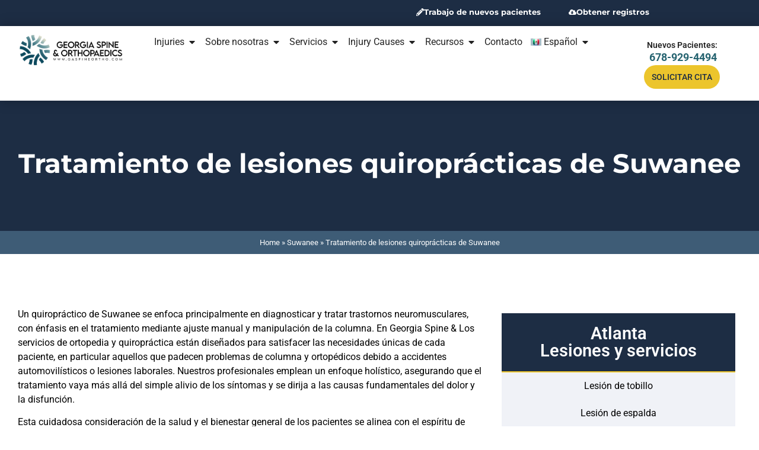

--- FILE ---
content_type: text/html; charset=UTF-8
request_url: https://www.gaspineortho.com/es/suwanee/quiropractico/
body_size: 38639
content:
<!doctype html>
<html lang="es-ES" prefix="og: https://ogp.me/ns#">
<head><meta charset="UTF-8"><script>if(navigator.userAgent.match(/MSIE|Internet Explorer/i)||navigator.userAgent.match(/Trident\/7\..*?rv:11/i)){var href=document.location.href;if(!href.match(/[?&]nowprocket/)){if(href.indexOf("?")==-1){if(href.indexOf("#")==-1){document.location.href=href+"?nowprocket=1"}else{document.location.href=href.replace("#","?nowprocket=1#")}}else{if(href.indexOf("#")==-1){document.location.href=href+"&nowprocket=1"}else{document.location.href=href.replace("#","&nowprocket=1#")}}}}</script><script>(()=>{class RocketLazyLoadScripts{constructor(){this.v="2.0.4",this.userEvents=["keydown","keyup","mousedown","mouseup","mousemove","mouseover","mouseout","touchmove","touchstart","touchend","touchcancel","wheel","click","dblclick","input"],this.attributeEvents=["onblur","onclick","oncontextmenu","ondblclick","onfocus","onmousedown","onmouseenter","onmouseleave","onmousemove","onmouseout","onmouseover","onmouseup","onmousewheel","onscroll","onsubmit"]}async t(){this.i(),this.o(),/iP(ad|hone)/.test(navigator.userAgent)&&this.h(),this.u(),this.l(this),this.m(),this.k(this),this.p(this),this._(),await Promise.all([this.R(),this.L()]),this.lastBreath=Date.now(),this.S(this),this.P(),this.D(),this.O(),this.M(),await this.C(this.delayedScripts.normal),await this.C(this.delayedScripts.defer),await this.C(this.delayedScripts.async),await this.T(),await this.F(),await this.j(),await this.A(),window.dispatchEvent(new Event("rocket-allScriptsLoaded")),this.everythingLoaded=!0,this.lastTouchEnd&&await new Promise(t=>setTimeout(t,500-Date.now()+this.lastTouchEnd)),this.I(),this.H(),this.U(),this.W()}i(){this.CSPIssue=sessionStorage.getItem("rocketCSPIssue"),document.addEventListener("securitypolicyviolation",t=>{this.CSPIssue||"script-src-elem"!==t.violatedDirective||"data"!==t.blockedURI||(this.CSPIssue=!0,sessionStorage.setItem("rocketCSPIssue",!0))},{isRocket:!0})}o(){window.addEventListener("pageshow",t=>{this.persisted=t.persisted,this.realWindowLoadedFired=!0},{isRocket:!0}),window.addEventListener("pagehide",()=>{this.onFirstUserAction=null},{isRocket:!0})}h(){let t;function e(e){t=e}window.addEventListener("touchstart",e,{isRocket:!0}),window.addEventListener("touchend",function i(o){o.changedTouches[0]&&t.changedTouches[0]&&Math.abs(o.changedTouches[0].pageX-t.changedTouches[0].pageX)<10&&Math.abs(o.changedTouches[0].pageY-t.changedTouches[0].pageY)<10&&o.timeStamp-t.timeStamp<200&&(window.removeEventListener("touchstart",e,{isRocket:!0}),window.removeEventListener("touchend",i,{isRocket:!0}),"INPUT"===o.target.tagName&&"text"===o.target.type||(o.target.dispatchEvent(new TouchEvent("touchend",{target:o.target,bubbles:!0})),o.target.dispatchEvent(new MouseEvent("mouseover",{target:o.target,bubbles:!0})),o.target.dispatchEvent(new PointerEvent("click",{target:o.target,bubbles:!0,cancelable:!0,detail:1,clientX:o.changedTouches[0].clientX,clientY:o.changedTouches[0].clientY})),event.preventDefault()))},{isRocket:!0})}q(t){this.userActionTriggered||("mousemove"!==t.type||this.firstMousemoveIgnored?"keyup"===t.type||"mouseover"===t.type||"mouseout"===t.type||(this.userActionTriggered=!0,this.onFirstUserAction&&this.onFirstUserAction()):this.firstMousemoveIgnored=!0),"click"===t.type&&t.preventDefault(),t.stopPropagation(),t.stopImmediatePropagation(),"touchstart"===this.lastEvent&&"touchend"===t.type&&(this.lastTouchEnd=Date.now()),"click"===t.type&&(this.lastTouchEnd=0),this.lastEvent=t.type,t.composedPath&&t.composedPath()[0].getRootNode()instanceof ShadowRoot&&(t.rocketTarget=t.composedPath()[0]),this.savedUserEvents.push(t)}u(){this.savedUserEvents=[],this.userEventHandler=this.q.bind(this),this.userEvents.forEach(t=>window.addEventListener(t,this.userEventHandler,{passive:!1,isRocket:!0})),document.addEventListener("visibilitychange",this.userEventHandler,{isRocket:!0})}U(){this.userEvents.forEach(t=>window.removeEventListener(t,this.userEventHandler,{passive:!1,isRocket:!0})),document.removeEventListener("visibilitychange",this.userEventHandler,{isRocket:!0}),this.savedUserEvents.forEach(t=>{(t.rocketTarget||t.target).dispatchEvent(new window[t.constructor.name](t.type,t))})}m(){const t="return false",e=Array.from(this.attributeEvents,t=>"data-rocket-"+t),i="["+this.attributeEvents.join("],[")+"]",o="[data-rocket-"+this.attributeEvents.join("],[data-rocket-")+"]",s=(e,i,o)=>{o&&o!==t&&(e.setAttribute("data-rocket-"+i,o),e["rocket"+i]=new Function("event",o),e.setAttribute(i,t))};new MutationObserver(t=>{for(const n of t)"attributes"===n.type&&(n.attributeName.startsWith("data-rocket-")||this.everythingLoaded?n.attributeName.startsWith("data-rocket-")&&this.everythingLoaded&&this.N(n.target,n.attributeName.substring(12)):s(n.target,n.attributeName,n.target.getAttribute(n.attributeName))),"childList"===n.type&&n.addedNodes.forEach(t=>{if(t.nodeType===Node.ELEMENT_NODE)if(this.everythingLoaded)for(const i of[t,...t.querySelectorAll(o)])for(const t of i.getAttributeNames())e.includes(t)&&this.N(i,t.substring(12));else for(const e of[t,...t.querySelectorAll(i)])for(const t of e.getAttributeNames())this.attributeEvents.includes(t)&&s(e,t,e.getAttribute(t))})}).observe(document,{subtree:!0,childList:!0,attributeFilter:[...this.attributeEvents,...e]})}I(){this.attributeEvents.forEach(t=>{document.querySelectorAll("[data-rocket-"+t+"]").forEach(e=>{this.N(e,t)})})}N(t,e){const i=t.getAttribute("data-rocket-"+e);i&&(t.setAttribute(e,i),t.removeAttribute("data-rocket-"+e))}k(t){Object.defineProperty(HTMLElement.prototype,"onclick",{get(){return this.rocketonclick||null},set(e){this.rocketonclick=e,this.setAttribute(t.everythingLoaded?"onclick":"data-rocket-onclick","this.rocketonclick(event)")}})}S(t){function e(e,i){let o=e[i];e[i]=null,Object.defineProperty(e,i,{get:()=>o,set(s){t.everythingLoaded?o=s:e["rocket"+i]=o=s}})}e(document,"onreadystatechange"),e(window,"onload"),e(window,"onpageshow");try{Object.defineProperty(document,"readyState",{get:()=>t.rocketReadyState,set(e){t.rocketReadyState=e},configurable:!0}),document.readyState="loading"}catch(t){console.log("WPRocket DJE readyState conflict, bypassing")}}l(t){this.originalAddEventListener=EventTarget.prototype.addEventListener,this.originalRemoveEventListener=EventTarget.prototype.removeEventListener,this.savedEventListeners=[],EventTarget.prototype.addEventListener=function(e,i,o){o&&o.isRocket||!t.B(e,this)&&!t.userEvents.includes(e)||t.B(e,this)&&!t.userActionTriggered||e.startsWith("rocket-")||t.everythingLoaded?t.originalAddEventListener.call(this,e,i,o):(t.savedEventListeners.push({target:this,remove:!1,type:e,func:i,options:o}),"mouseenter"!==e&&"mouseleave"!==e||t.originalAddEventListener.call(this,e,t.savedUserEvents.push,o))},EventTarget.prototype.removeEventListener=function(e,i,o){o&&o.isRocket||!t.B(e,this)&&!t.userEvents.includes(e)||t.B(e,this)&&!t.userActionTriggered||e.startsWith("rocket-")||t.everythingLoaded?t.originalRemoveEventListener.call(this,e,i,o):t.savedEventListeners.push({target:this,remove:!0,type:e,func:i,options:o})}}J(t,e){this.savedEventListeners=this.savedEventListeners.filter(i=>{let o=i.type,s=i.target||window;return e!==o||t!==s||(this.B(o,s)&&(i.type="rocket-"+o),this.$(i),!1)})}H(){EventTarget.prototype.addEventListener=this.originalAddEventListener,EventTarget.prototype.removeEventListener=this.originalRemoveEventListener,this.savedEventListeners.forEach(t=>this.$(t))}$(t){t.remove?this.originalRemoveEventListener.call(t.target,t.type,t.func,t.options):this.originalAddEventListener.call(t.target,t.type,t.func,t.options)}p(t){let e;function i(e){return t.everythingLoaded?e:e.split(" ").map(t=>"load"===t||t.startsWith("load.")?"rocket-jquery-load":t).join(" ")}function o(o){function s(e){const s=o.fn[e];o.fn[e]=o.fn.init.prototype[e]=function(){return this[0]===window&&t.userActionTriggered&&("string"==typeof arguments[0]||arguments[0]instanceof String?arguments[0]=i(arguments[0]):"object"==typeof arguments[0]&&Object.keys(arguments[0]).forEach(t=>{const e=arguments[0][t];delete arguments[0][t],arguments[0][i(t)]=e})),s.apply(this,arguments),this}}if(o&&o.fn&&!t.allJQueries.includes(o)){const e={DOMContentLoaded:[],"rocket-DOMContentLoaded":[]};for(const t in e)document.addEventListener(t,()=>{e[t].forEach(t=>t())},{isRocket:!0});o.fn.ready=o.fn.init.prototype.ready=function(i){function s(){parseInt(o.fn.jquery)>2?setTimeout(()=>i.bind(document)(o)):i.bind(document)(o)}return"function"==typeof i&&(t.realDomReadyFired?!t.userActionTriggered||t.fauxDomReadyFired?s():e["rocket-DOMContentLoaded"].push(s):e.DOMContentLoaded.push(s)),o([])},s("on"),s("one"),s("off"),t.allJQueries.push(o)}e=o}t.allJQueries=[],o(window.jQuery),Object.defineProperty(window,"jQuery",{get:()=>e,set(t){o(t)}})}P(){const t=new Map;document.write=document.writeln=function(e){const i=document.currentScript,o=document.createRange(),s=i.parentElement;let n=t.get(i);void 0===n&&(n=i.nextSibling,t.set(i,n));const c=document.createDocumentFragment();o.setStart(c,0),c.appendChild(o.createContextualFragment(e)),s.insertBefore(c,n)}}async R(){return new Promise(t=>{this.userActionTriggered?t():this.onFirstUserAction=t})}async L(){return new Promise(t=>{document.addEventListener("DOMContentLoaded",()=>{this.realDomReadyFired=!0,t()},{isRocket:!0})})}async j(){return this.realWindowLoadedFired?Promise.resolve():new Promise(t=>{window.addEventListener("load",t,{isRocket:!0})})}M(){this.pendingScripts=[];this.scriptsMutationObserver=new MutationObserver(t=>{for(const e of t)e.addedNodes.forEach(t=>{"SCRIPT"!==t.tagName||t.noModule||t.isWPRocket||this.pendingScripts.push({script:t,promise:new Promise(e=>{const i=()=>{const i=this.pendingScripts.findIndex(e=>e.script===t);i>=0&&this.pendingScripts.splice(i,1),e()};t.addEventListener("load",i,{isRocket:!0}),t.addEventListener("error",i,{isRocket:!0}),setTimeout(i,1e3)})})})}),this.scriptsMutationObserver.observe(document,{childList:!0,subtree:!0})}async F(){await this.X(),this.pendingScripts.length?(await this.pendingScripts[0].promise,await this.F()):this.scriptsMutationObserver.disconnect()}D(){this.delayedScripts={normal:[],async:[],defer:[]},document.querySelectorAll("script[type$=rocketlazyloadscript]").forEach(t=>{t.hasAttribute("data-rocket-src")?t.hasAttribute("async")&&!1!==t.async?this.delayedScripts.async.push(t):t.hasAttribute("defer")&&!1!==t.defer||"module"===t.getAttribute("data-rocket-type")?this.delayedScripts.defer.push(t):this.delayedScripts.normal.push(t):this.delayedScripts.normal.push(t)})}async _(){await this.L();let t=[];document.querySelectorAll("script[type$=rocketlazyloadscript][data-rocket-src]").forEach(e=>{let i=e.getAttribute("data-rocket-src");if(i&&!i.startsWith("data:")){i.startsWith("//")&&(i=location.protocol+i);try{const o=new URL(i).origin;o!==location.origin&&t.push({src:o,crossOrigin:e.crossOrigin||"module"===e.getAttribute("data-rocket-type")})}catch(t){}}}),t=[...new Map(t.map(t=>[JSON.stringify(t),t])).values()],this.Y(t,"preconnect")}async G(t){if(await this.K(),!0!==t.noModule||!("noModule"in HTMLScriptElement.prototype))return new Promise(e=>{let i;function o(){(i||t).setAttribute("data-rocket-status","executed"),e()}try{if(navigator.userAgent.includes("Firefox/")||""===navigator.vendor||this.CSPIssue)i=document.createElement("script"),[...t.attributes].forEach(t=>{let e=t.nodeName;"type"!==e&&("data-rocket-type"===e&&(e="type"),"data-rocket-src"===e&&(e="src"),i.setAttribute(e,t.nodeValue))}),t.text&&(i.text=t.text),t.nonce&&(i.nonce=t.nonce),i.hasAttribute("src")?(i.addEventListener("load",o,{isRocket:!0}),i.addEventListener("error",()=>{i.setAttribute("data-rocket-status","failed-network"),e()},{isRocket:!0}),setTimeout(()=>{i.isConnected||e()},1)):(i.text=t.text,o()),i.isWPRocket=!0,t.parentNode.replaceChild(i,t);else{const i=t.getAttribute("data-rocket-type"),s=t.getAttribute("data-rocket-src");i?(t.type=i,t.removeAttribute("data-rocket-type")):t.removeAttribute("type"),t.addEventListener("load",o,{isRocket:!0}),t.addEventListener("error",i=>{this.CSPIssue&&i.target.src.startsWith("data:")?(console.log("WPRocket: CSP fallback activated"),t.removeAttribute("src"),this.G(t).then(e)):(t.setAttribute("data-rocket-status","failed-network"),e())},{isRocket:!0}),s?(t.fetchPriority="high",t.removeAttribute("data-rocket-src"),t.src=s):t.src="data:text/javascript;base64,"+window.btoa(unescape(encodeURIComponent(t.text)))}}catch(i){t.setAttribute("data-rocket-status","failed-transform"),e()}});t.setAttribute("data-rocket-status","skipped")}async C(t){const e=t.shift();return e?(e.isConnected&&await this.G(e),this.C(t)):Promise.resolve()}O(){this.Y([...this.delayedScripts.normal,...this.delayedScripts.defer,...this.delayedScripts.async],"preload")}Y(t,e){this.trash=this.trash||[];let i=!0;var o=document.createDocumentFragment();t.forEach(t=>{const s=t.getAttribute&&t.getAttribute("data-rocket-src")||t.src;if(s&&!s.startsWith("data:")){const n=document.createElement("link");n.href=s,n.rel=e,"preconnect"!==e&&(n.as="script",n.fetchPriority=i?"high":"low"),t.getAttribute&&"module"===t.getAttribute("data-rocket-type")&&(n.crossOrigin=!0),t.crossOrigin&&(n.crossOrigin=t.crossOrigin),t.integrity&&(n.integrity=t.integrity),t.nonce&&(n.nonce=t.nonce),o.appendChild(n),this.trash.push(n),i=!1}}),document.head.appendChild(o)}W(){this.trash.forEach(t=>t.remove())}async T(){try{document.readyState="interactive"}catch(t){}this.fauxDomReadyFired=!0;try{await this.K(),this.J(document,"readystatechange"),document.dispatchEvent(new Event("rocket-readystatechange")),await this.K(),document.rocketonreadystatechange&&document.rocketonreadystatechange(),await this.K(),this.J(document,"DOMContentLoaded"),document.dispatchEvent(new Event("rocket-DOMContentLoaded")),await this.K(),this.J(window,"DOMContentLoaded"),window.dispatchEvent(new Event("rocket-DOMContentLoaded"))}catch(t){console.error(t)}}async A(){try{document.readyState="complete"}catch(t){}try{await this.K(),this.J(document,"readystatechange"),document.dispatchEvent(new Event("rocket-readystatechange")),await this.K(),document.rocketonreadystatechange&&document.rocketonreadystatechange(),await this.K(),this.J(window,"load"),window.dispatchEvent(new Event("rocket-load")),await this.K(),window.rocketonload&&window.rocketonload(),await this.K(),this.allJQueries.forEach(t=>t(window).trigger("rocket-jquery-load")),await this.K(),this.J(window,"pageshow");const t=new Event("rocket-pageshow");t.persisted=this.persisted,window.dispatchEvent(t),await this.K(),window.rocketonpageshow&&window.rocketonpageshow({persisted:this.persisted})}catch(t){console.error(t)}}async K(){Date.now()-this.lastBreath>45&&(await this.X(),this.lastBreath=Date.now())}async X(){return document.hidden?new Promise(t=>setTimeout(t)):new Promise(t=>requestAnimationFrame(t))}B(t,e){return e===document&&"readystatechange"===t||(e===document&&"DOMContentLoaded"===t||(e===window&&"DOMContentLoaded"===t||(e===window&&"load"===t||e===window&&"pageshow"===t)))}static run(){(new RocketLazyLoadScripts).t()}}RocketLazyLoadScripts.run()})();</script>
	
	<meta name="viewport" content="width=device-width, initial-scale=1">
	<link rel="profile" href="https://gmpg.org/xfn/11">
	<link rel="alternate" hreflang="en" href="https://www.gaspineortho.com/suwanee/chiropractor/" />
<link rel="alternate" hreflang="es" href="https://www.gaspineortho.com/es/suwanee/quiropractico/" />
<link rel="alternate" hreflang="x-default" href="https://www.gaspineortho.com/suwanee/chiropractor/" />

<!-- Optimización para motores de búsqueda de Rank Math -  https://rankmath.com/ -->
<title>Suwanee Chiropractor | GASpine&amp;Ortho | 24x7</title><link rel="preload" data-rocket-preload as="image" href="https://www.gaspineortho.com/wp-content/uploads/2024/05/shutterstock_1831302196.webp" imagesrcset="https://www.gaspineortho.com/wp-content/uploads/2024/05/shutterstock_1831302196.webp 500w, https://www.gaspineortho.com/wp-content/uploads/2024/05/shutterstock_1831302196-300x200.webp 300w" imagesizes="(max-width: 500px) 100vw, 500px" fetchpriority="high">
<meta name="description" content="Chiropractic care after a car accident is essential for recovery. Contact a Suwanee chiropractor here a Georgia Spine &amp; Orthopaedics for the best care!"/>
<meta name="robots" content="follow, index, max-snippet:-1, max-video-preview:-1, max-image-preview:large"/>
<link rel="canonical" href="https://www.gaspineortho.com/es/suwanee/quiropractico/" />
<meta property="og:locale" content="es_ES" />
<meta property="og:type" content="article" />
<meta property="og:title" content="Suwanee Chiropractor | GASpine&amp;Ortho | 24x7" />
<meta property="og:description" content="Chiropractic care after a car accident is essential for recovery. Contact a Suwanee chiropractor here a Georgia Spine &amp; Orthopaedics for the best care!" />
<meta property="og:url" content="https://www.gaspineortho.com/es/suwanee/quiropractico/" />
<meta property="og:site_name" content="Georgia Spine &amp; Orthopaedics" />
<meta property="og:image" content="https://www.gaspineortho.com/wp-content/uploads/2024/05/shutterstock_1831302196.webp" />
<meta property="og:image:secure_url" content="https://www.gaspineortho.com/wp-content/uploads/2024/05/shutterstock_1831302196.webp" />
<meta property="og:image:width" content="500" />
<meta property="og:image:height" content="334" />
<meta property="og:image:alt" content="Suzanne chiropractor accident action shot" />
<meta property="og:image:type" content="image/webp" />
<meta name="twitter:card" content="summary_large_image" />
<meta name="twitter:title" content="Suwanee Chiropractor | GASpine&amp;Ortho | 24x7" />
<meta name="twitter:description" content="Chiropractic care after a car accident is essential for recovery. Contact a Suwanee chiropractor here a Georgia Spine &amp; Orthopaedics for the best care!" />
<meta name="twitter:image" content="https://www.gaspineortho.com/wp-content/uploads/2024/05/shutterstock_1831302196.webp" />
<meta name="twitter:label1" content="Tiempo de lectura" />
<meta name="twitter:data1" content="5 minutos" />
<!-- /Plugin Rank Math WordPress SEO -->


<link rel="alternate" type="application/rss+xml" title="Georgia Spine &amp; Orthopaedics &raquo; Feed" href="https://www.gaspineortho.com/es/feed/" />
<link rel="alternate" type="application/rss+xml" title="Georgia Spine &amp; Orthopaedics &raquo; Feed de los comentarios" href="https://www.gaspineortho.com/es/comments/feed/" />
<link rel="alternate" title="oEmbed (JSON)" type="application/json+oembed" href="https://www.gaspineortho.com/es/wp-json/oembed/1.0/embed?url=https%3A%2F%2Fwww.gaspineortho.com%2Fes%2Fsuwanee%2Fquiropractico%2F" />
<link rel="alternate" title="oEmbed (XML)" type="text/xml+oembed" href="https://www.gaspineortho.com/es/wp-json/oembed/1.0/embed?url=https%3A%2F%2Fwww.gaspineortho.com%2Fes%2Fsuwanee%2Fquiropractico%2F&#038;format=xml" />
<style id='wp-img-auto-sizes-contain-inline-css'>
img:is([sizes=auto i],[sizes^="auto," i]){contain-intrinsic-size:3000px 1500px}
/*# sourceURL=wp-img-auto-sizes-contain-inline-css */
</style>
<style id='wp-emoji-styles-inline-css'>

	img.wp-smiley, img.emoji {
		display: inline !important;
		border: none !important;
		box-shadow: none !important;
		height: 1em !important;
		width: 1em !important;
		margin: 0 0.07em !important;
		vertical-align: -0.1em !important;
		background: none !important;
		padding: 0 !important;
	}
/*# sourceURL=wp-emoji-styles-inline-css */
</style>
<link rel='stylesheet' id='wp-block-library-css' href='https://www.gaspineortho.com/wp-includes/css/dist/block-library/style.min.css?ver=6.9' media='all' />
<style id='global-styles-inline-css'>
:root{--wp--preset--aspect-ratio--square: 1;--wp--preset--aspect-ratio--4-3: 4/3;--wp--preset--aspect-ratio--3-4: 3/4;--wp--preset--aspect-ratio--3-2: 3/2;--wp--preset--aspect-ratio--2-3: 2/3;--wp--preset--aspect-ratio--16-9: 16/9;--wp--preset--aspect-ratio--9-16: 9/16;--wp--preset--color--black: #000000;--wp--preset--color--cyan-bluish-gray: #abb8c3;--wp--preset--color--white: #ffffff;--wp--preset--color--pale-pink: #f78da7;--wp--preset--color--vivid-red: #cf2e2e;--wp--preset--color--luminous-vivid-orange: #ff6900;--wp--preset--color--luminous-vivid-amber: #fcb900;--wp--preset--color--light-green-cyan: #7bdcb5;--wp--preset--color--vivid-green-cyan: #00d084;--wp--preset--color--pale-cyan-blue: #8ed1fc;--wp--preset--color--vivid-cyan-blue: #0693e3;--wp--preset--color--vivid-purple: #9b51e0;--wp--preset--gradient--vivid-cyan-blue-to-vivid-purple: linear-gradient(135deg,rgb(6,147,227) 0%,rgb(155,81,224) 100%);--wp--preset--gradient--light-green-cyan-to-vivid-green-cyan: linear-gradient(135deg,rgb(122,220,180) 0%,rgb(0,208,130) 100%);--wp--preset--gradient--luminous-vivid-amber-to-luminous-vivid-orange: linear-gradient(135deg,rgb(252,185,0) 0%,rgb(255,105,0) 100%);--wp--preset--gradient--luminous-vivid-orange-to-vivid-red: linear-gradient(135deg,rgb(255,105,0) 0%,rgb(207,46,46) 100%);--wp--preset--gradient--very-light-gray-to-cyan-bluish-gray: linear-gradient(135deg,rgb(238,238,238) 0%,rgb(169,184,195) 100%);--wp--preset--gradient--cool-to-warm-spectrum: linear-gradient(135deg,rgb(74,234,220) 0%,rgb(151,120,209) 20%,rgb(207,42,186) 40%,rgb(238,44,130) 60%,rgb(251,105,98) 80%,rgb(254,248,76) 100%);--wp--preset--gradient--blush-light-purple: linear-gradient(135deg,rgb(255,206,236) 0%,rgb(152,150,240) 100%);--wp--preset--gradient--blush-bordeaux: linear-gradient(135deg,rgb(254,205,165) 0%,rgb(254,45,45) 50%,rgb(107,0,62) 100%);--wp--preset--gradient--luminous-dusk: linear-gradient(135deg,rgb(255,203,112) 0%,rgb(199,81,192) 50%,rgb(65,88,208) 100%);--wp--preset--gradient--pale-ocean: linear-gradient(135deg,rgb(255,245,203) 0%,rgb(182,227,212) 50%,rgb(51,167,181) 100%);--wp--preset--gradient--electric-grass: linear-gradient(135deg,rgb(202,248,128) 0%,rgb(113,206,126) 100%);--wp--preset--gradient--midnight: linear-gradient(135deg,rgb(2,3,129) 0%,rgb(40,116,252) 100%);--wp--preset--font-size--small: 13px;--wp--preset--font-size--medium: 20px;--wp--preset--font-size--large: 36px;--wp--preset--font-size--x-large: 42px;--wp--preset--spacing--20: 0.44rem;--wp--preset--spacing--30: 0.67rem;--wp--preset--spacing--40: 1rem;--wp--preset--spacing--50: 1.5rem;--wp--preset--spacing--60: 2.25rem;--wp--preset--spacing--70: 3.38rem;--wp--preset--spacing--80: 5.06rem;--wp--preset--shadow--natural: 6px 6px 9px rgba(0, 0, 0, 0.2);--wp--preset--shadow--deep: 12px 12px 50px rgba(0, 0, 0, 0.4);--wp--preset--shadow--sharp: 6px 6px 0px rgba(0, 0, 0, 0.2);--wp--preset--shadow--outlined: 6px 6px 0px -3px rgb(255, 255, 255), 6px 6px rgb(0, 0, 0);--wp--preset--shadow--crisp: 6px 6px 0px rgb(0, 0, 0);}:root { --wp--style--global--content-size: 800px;--wp--style--global--wide-size: 1200px; }:where(body) { margin: 0; }.wp-site-blocks > .alignleft { float: left; margin-right: 2em; }.wp-site-blocks > .alignright { float: right; margin-left: 2em; }.wp-site-blocks > .aligncenter { justify-content: center; margin-left: auto; margin-right: auto; }:where(.wp-site-blocks) > * { margin-block-start: 24px; margin-block-end: 0; }:where(.wp-site-blocks) > :first-child { margin-block-start: 0; }:where(.wp-site-blocks) > :last-child { margin-block-end: 0; }:root { --wp--style--block-gap: 24px; }:root :where(.is-layout-flow) > :first-child{margin-block-start: 0;}:root :where(.is-layout-flow) > :last-child{margin-block-end: 0;}:root :where(.is-layout-flow) > *{margin-block-start: 24px;margin-block-end: 0;}:root :where(.is-layout-constrained) > :first-child{margin-block-start: 0;}:root :where(.is-layout-constrained) > :last-child{margin-block-end: 0;}:root :where(.is-layout-constrained) > *{margin-block-start: 24px;margin-block-end: 0;}:root :where(.is-layout-flex){gap: 24px;}:root :where(.is-layout-grid){gap: 24px;}.is-layout-flow > .alignleft{float: left;margin-inline-start: 0;margin-inline-end: 2em;}.is-layout-flow > .alignright{float: right;margin-inline-start: 2em;margin-inline-end: 0;}.is-layout-flow > .aligncenter{margin-left: auto !important;margin-right: auto !important;}.is-layout-constrained > .alignleft{float: left;margin-inline-start: 0;margin-inline-end: 2em;}.is-layout-constrained > .alignright{float: right;margin-inline-start: 2em;margin-inline-end: 0;}.is-layout-constrained > .aligncenter{margin-left: auto !important;margin-right: auto !important;}.is-layout-constrained > :where(:not(.alignleft):not(.alignright):not(.alignfull)){max-width: var(--wp--style--global--content-size);margin-left: auto !important;margin-right: auto !important;}.is-layout-constrained > .alignwide{max-width: var(--wp--style--global--wide-size);}body .is-layout-flex{display: flex;}.is-layout-flex{flex-wrap: wrap;align-items: center;}.is-layout-flex > :is(*, div){margin: 0;}body .is-layout-grid{display: grid;}.is-layout-grid > :is(*, div){margin: 0;}body{padding-top: 0px;padding-right: 0px;padding-bottom: 0px;padding-left: 0px;}a:where(:not(.wp-element-button)){text-decoration: underline;}:root :where(.wp-element-button, .wp-block-button__link){background-color: #32373c;border-width: 0;color: #fff;font-family: inherit;font-size: inherit;font-style: inherit;font-weight: inherit;letter-spacing: inherit;line-height: inherit;padding-top: calc(0.667em + 2px);padding-right: calc(1.333em + 2px);padding-bottom: calc(0.667em + 2px);padding-left: calc(1.333em + 2px);text-decoration: none;text-transform: inherit;}.has-black-color{color: var(--wp--preset--color--black) !important;}.has-cyan-bluish-gray-color{color: var(--wp--preset--color--cyan-bluish-gray) !important;}.has-white-color{color: var(--wp--preset--color--white) !important;}.has-pale-pink-color{color: var(--wp--preset--color--pale-pink) !important;}.has-vivid-red-color{color: var(--wp--preset--color--vivid-red) !important;}.has-luminous-vivid-orange-color{color: var(--wp--preset--color--luminous-vivid-orange) !important;}.has-luminous-vivid-amber-color{color: var(--wp--preset--color--luminous-vivid-amber) !important;}.has-light-green-cyan-color{color: var(--wp--preset--color--light-green-cyan) !important;}.has-vivid-green-cyan-color{color: var(--wp--preset--color--vivid-green-cyan) !important;}.has-pale-cyan-blue-color{color: var(--wp--preset--color--pale-cyan-blue) !important;}.has-vivid-cyan-blue-color{color: var(--wp--preset--color--vivid-cyan-blue) !important;}.has-vivid-purple-color{color: var(--wp--preset--color--vivid-purple) !important;}.has-black-background-color{background-color: var(--wp--preset--color--black) !important;}.has-cyan-bluish-gray-background-color{background-color: var(--wp--preset--color--cyan-bluish-gray) !important;}.has-white-background-color{background-color: var(--wp--preset--color--white) !important;}.has-pale-pink-background-color{background-color: var(--wp--preset--color--pale-pink) !important;}.has-vivid-red-background-color{background-color: var(--wp--preset--color--vivid-red) !important;}.has-luminous-vivid-orange-background-color{background-color: var(--wp--preset--color--luminous-vivid-orange) !important;}.has-luminous-vivid-amber-background-color{background-color: var(--wp--preset--color--luminous-vivid-amber) !important;}.has-light-green-cyan-background-color{background-color: var(--wp--preset--color--light-green-cyan) !important;}.has-vivid-green-cyan-background-color{background-color: var(--wp--preset--color--vivid-green-cyan) !important;}.has-pale-cyan-blue-background-color{background-color: var(--wp--preset--color--pale-cyan-blue) !important;}.has-vivid-cyan-blue-background-color{background-color: var(--wp--preset--color--vivid-cyan-blue) !important;}.has-vivid-purple-background-color{background-color: var(--wp--preset--color--vivid-purple) !important;}.has-black-border-color{border-color: var(--wp--preset--color--black) !important;}.has-cyan-bluish-gray-border-color{border-color: var(--wp--preset--color--cyan-bluish-gray) !important;}.has-white-border-color{border-color: var(--wp--preset--color--white) !important;}.has-pale-pink-border-color{border-color: var(--wp--preset--color--pale-pink) !important;}.has-vivid-red-border-color{border-color: var(--wp--preset--color--vivid-red) !important;}.has-luminous-vivid-orange-border-color{border-color: var(--wp--preset--color--luminous-vivid-orange) !important;}.has-luminous-vivid-amber-border-color{border-color: var(--wp--preset--color--luminous-vivid-amber) !important;}.has-light-green-cyan-border-color{border-color: var(--wp--preset--color--light-green-cyan) !important;}.has-vivid-green-cyan-border-color{border-color: var(--wp--preset--color--vivid-green-cyan) !important;}.has-pale-cyan-blue-border-color{border-color: var(--wp--preset--color--pale-cyan-blue) !important;}.has-vivid-cyan-blue-border-color{border-color: var(--wp--preset--color--vivid-cyan-blue) !important;}.has-vivid-purple-border-color{border-color: var(--wp--preset--color--vivid-purple) !important;}.has-vivid-cyan-blue-to-vivid-purple-gradient-background{background: var(--wp--preset--gradient--vivid-cyan-blue-to-vivid-purple) !important;}.has-light-green-cyan-to-vivid-green-cyan-gradient-background{background: var(--wp--preset--gradient--light-green-cyan-to-vivid-green-cyan) !important;}.has-luminous-vivid-amber-to-luminous-vivid-orange-gradient-background{background: var(--wp--preset--gradient--luminous-vivid-amber-to-luminous-vivid-orange) !important;}.has-luminous-vivid-orange-to-vivid-red-gradient-background{background: var(--wp--preset--gradient--luminous-vivid-orange-to-vivid-red) !important;}.has-very-light-gray-to-cyan-bluish-gray-gradient-background{background: var(--wp--preset--gradient--very-light-gray-to-cyan-bluish-gray) !important;}.has-cool-to-warm-spectrum-gradient-background{background: var(--wp--preset--gradient--cool-to-warm-spectrum) !important;}.has-blush-light-purple-gradient-background{background: var(--wp--preset--gradient--blush-light-purple) !important;}.has-blush-bordeaux-gradient-background{background: var(--wp--preset--gradient--blush-bordeaux) !important;}.has-luminous-dusk-gradient-background{background: var(--wp--preset--gradient--luminous-dusk) !important;}.has-pale-ocean-gradient-background{background: var(--wp--preset--gradient--pale-ocean) !important;}.has-electric-grass-gradient-background{background: var(--wp--preset--gradient--electric-grass) !important;}.has-midnight-gradient-background{background: var(--wp--preset--gradient--midnight) !important;}.has-small-font-size{font-size: var(--wp--preset--font-size--small) !important;}.has-medium-font-size{font-size: var(--wp--preset--font-size--medium) !important;}.has-large-font-size{font-size: var(--wp--preset--font-size--large) !important;}.has-x-large-font-size{font-size: var(--wp--preset--font-size--x-large) !important;}
:root :where(.wp-block-pullquote){font-size: 1.5em;line-height: 1.6;}
/*# sourceURL=global-styles-inline-css */
</style>
<link rel='stylesheet' id='pafe-extension-style-css' href='https://www.gaspineortho.com/wp-content/plugins/piotnet-addons-for-elementor-pro/assets/css/minify/extension.min.css?ver=7.1.67' media='all' />
<link rel='stylesheet' id='wpml-legacy-horizontal-list-0-css' href='https://www.gaspineortho.com/wp-content/plugins/sitepress-multilingual-cms/templates/language-switchers/legacy-list-horizontal/style.min.css?ver=1' media='all' />
<link rel='stylesheet' id='wpml-menu-item-0-css' href='https://www.gaspineortho.com/wp-content/plugins/sitepress-multilingual-cms/templates/language-switchers/menu-item/style.min.css?ver=1' media='all' />
<style id='wpml-menu-item-0-inline-css'>
.wpml-ls-slot-9, .wpml-ls-slot-9 a, .wpml-ls-slot-9 a:visited{background-color:#1d2d44;color:#ffffff;}.wpml-ls-slot-9:hover, .wpml-ls-slot-9:hover a, .wpml-ls-slot-9 a:hover{color:#ffffff;background-color:#3e5076;}.wpml-ls-slot-9.wpml-ls-current-language, .wpml-ls-slot-9.wpml-ls-current-language a, .wpml-ls-slot-9.wpml-ls-current-language a:visited{color:#232323;background-color:#ffffff;}.wpml-ls-slot-9.wpml-ls-current-language:hover, .wpml-ls-slot-9.wpml-ls-current-language:hover a, .wpml-ls-slot-9.wpml-ls-current-language a:hover{color:#3e5076;background-color:#ffffff;}.wpml-ls-slot-9.wpml-ls-current-language .wpml-ls-slot-9, .wpml-ls-slot-9.wpml-ls-current-language .wpml-ls-slot-9 a, .wpml-ls-slot-9.wpml-ls-current-language .wpml-ls-slot-9 a:visited{background-color:#1d2d44;color:#ffffff;}.wpml-ls-slot-9.wpml-ls-current-language .wpml-ls-slot-9:hover, .wpml-ls-slot-9.wpml-ls-current-language .wpml-ls-slot-9:hover a, .wpml-ls-slot-9.wpml-ls-current-language .wpml-ls-slot-9 a:hover {color:#ffffff;background-color:#3e5076;}
.wpml-ls-slot-36, .wpml-ls-slot-36 a, .wpml-ls-slot-36 a:visited{background-color:#1d2d44;color:#ffffff;}.wpml-ls-slot-36:hover, .wpml-ls-slot-36:hover a, .wpml-ls-slot-36 a:hover{color:#ffffff;background-color:#3e5076;}.wpml-ls-slot-36.wpml-ls-current-language, .wpml-ls-slot-36.wpml-ls-current-language a, .wpml-ls-slot-36.wpml-ls-current-language a:visited{color:#232323;background-color:#ffffff;}.wpml-ls-slot-36.wpml-ls-current-language:hover, .wpml-ls-slot-36.wpml-ls-current-language:hover a, .wpml-ls-slot-36.wpml-ls-current-language a:hover{color:#3e5076;background-color:#ffffff;}.wpml-ls-slot-36.wpml-ls-current-language .wpml-ls-slot-36, .wpml-ls-slot-36.wpml-ls-current-language .wpml-ls-slot-36 a, .wpml-ls-slot-36.wpml-ls-current-language .wpml-ls-slot-36 a:visited{background-color:#1d2d44;color:#ffffff;}.wpml-ls-slot-36.wpml-ls-current-language .wpml-ls-slot-36:hover, .wpml-ls-slot-36.wpml-ls-current-language .wpml-ls-slot-36:hover a, .wpml-ls-slot-36.wpml-ls-current-language .wpml-ls-slot-36 a:hover {color:#ffffff;background-color:#3e5076;}
.wpml-ls-slot-61, .wpml-ls-slot-61 a, .wpml-ls-slot-61 a:visited{background-color:#1d2d44;color:#ffffff;}.wpml-ls-slot-61:hover, .wpml-ls-slot-61:hover a, .wpml-ls-slot-61 a:hover{color:#ffffff;background-color:#3e5076;}.wpml-ls-slot-61.wpml-ls-current-language, .wpml-ls-slot-61.wpml-ls-current-language a, .wpml-ls-slot-61.wpml-ls-current-language a:visited{color:#232323;background-color:#ffffff;}.wpml-ls-slot-61.wpml-ls-current-language:hover, .wpml-ls-slot-61.wpml-ls-current-language:hover a, .wpml-ls-slot-61.wpml-ls-current-language a:hover{color:#3e5076;background-color:#ffffff;}.wpml-ls-slot-61.wpml-ls-current-language .wpml-ls-slot-61, .wpml-ls-slot-61.wpml-ls-current-language .wpml-ls-slot-61 a, .wpml-ls-slot-61.wpml-ls-current-language .wpml-ls-slot-61 a:visited{background-color:#1d2d44;color:#ffffff;}.wpml-ls-slot-61.wpml-ls-current-language .wpml-ls-slot-61:hover, .wpml-ls-slot-61.wpml-ls-current-language .wpml-ls-slot-61:hover a, .wpml-ls-slot-61.wpml-ls-current-language .wpml-ls-slot-61 a:hover {color:#ffffff;background-color:#3e5076;}
.wpml-ls-slot-39, .wpml-ls-slot-39 a, .wpml-ls-slot-39 a:visited{background-color:#1d2d44;color:#ffffff;}.wpml-ls-slot-39:hover, .wpml-ls-slot-39:hover a, .wpml-ls-slot-39 a:hover{color:#ffffff;background-color:#3e5076;}.wpml-ls-slot-39.wpml-ls-current-language, .wpml-ls-slot-39.wpml-ls-current-language a, .wpml-ls-slot-39.wpml-ls-current-language a:visited{color:#232323;background-color:#ffffff;}.wpml-ls-slot-39.wpml-ls-current-language:hover, .wpml-ls-slot-39.wpml-ls-current-language:hover a, .wpml-ls-slot-39.wpml-ls-current-language a:hover{color:#3e5076;background-color:#ffffff;}.wpml-ls-slot-39.wpml-ls-current-language .wpml-ls-slot-39, .wpml-ls-slot-39.wpml-ls-current-language .wpml-ls-slot-39 a, .wpml-ls-slot-39.wpml-ls-current-language .wpml-ls-slot-39 a:visited{background-color:#1d2d44;color:#ffffff;}.wpml-ls-slot-39.wpml-ls-current-language .wpml-ls-slot-39:hover, .wpml-ls-slot-39.wpml-ls-current-language .wpml-ls-slot-39:hover a, .wpml-ls-slot-39.wpml-ls-current-language .wpml-ls-slot-39 a:hover {color:#ffffff;background-color:#3e5076;}
.wpml-ls-slot-38, .wpml-ls-slot-38 a, .wpml-ls-slot-38 a:visited{background-color:#1d2d44;color:#ffffff;}.wpml-ls-slot-38:hover, .wpml-ls-slot-38:hover a, .wpml-ls-slot-38 a:hover{color:#ffffff;background-color:#3e5076;}.wpml-ls-slot-38.wpml-ls-current-language, .wpml-ls-slot-38.wpml-ls-current-language a, .wpml-ls-slot-38.wpml-ls-current-language a:visited{color:#232323;background-color:#ffffff;}.wpml-ls-slot-38.wpml-ls-current-language:hover, .wpml-ls-slot-38.wpml-ls-current-language:hover a, .wpml-ls-slot-38.wpml-ls-current-language a:hover{color:#3e5076;background-color:#ffffff;}.wpml-ls-slot-38.wpml-ls-current-language .wpml-ls-slot-38, .wpml-ls-slot-38.wpml-ls-current-language .wpml-ls-slot-38 a, .wpml-ls-slot-38.wpml-ls-current-language .wpml-ls-slot-38 a:visited{background-color:#1d2d44;color:#ffffff;}.wpml-ls-slot-38.wpml-ls-current-language .wpml-ls-slot-38:hover, .wpml-ls-slot-38.wpml-ls-current-language .wpml-ls-slot-38:hover a, .wpml-ls-slot-38.wpml-ls-current-language .wpml-ls-slot-38 a:hover {color:#ffffff;background-color:#3e5076;}
.wpml-ls-slot-37, .wpml-ls-slot-37 a, .wpml-ls-slot-37 a:visited{background-color:#1d2d44;color:#ffffff;}.wpml-ls-slot-37:hover, .wpml-ls-slot-37:hover a, .wpml-ls-slot-37 a:hover{color:#ffffff;background-color:#3e5076;}.wpml-ls-slot-37.wpml-ls-current-language, .wpml-ls-slot-37.wpml-ls-current-language a, .wpml-ls-slot-37.wpml-ls-current-language a:visited{color:#232323;background-color:#ffffff;}.wpml-ls-slot-37.wpml-ls-current-language:hover, .wpml-ls-slot-37.wpml-ls-current-language:hover a, .wpml-ls-slot-37.wpml-ls-current-language a:hover{color:#3e5076;background-color:#ffffff;}.wpml-ls-slot-37.wpml-ls-current-language .wpml-ls-slot-37, .wpml-ls-slot-37.wpml-ls-current-language .wpml-ls-slot-37 a, .wpml-ls-slot-37.wpml-ls-current-language .wpml-ls-slot-37 a:visited{background-color:#1d2d44;color:#ffffff;}.wpml-ls-slot-37.wpml-ls-current-language .wpml-ls-slot-37:hover, .wpml-ls-slot-37.wpml-ls-current-language .wpml-ls-slot-37:hover a, .wpml-ls-slot-37.wpml-ls-current-language .wpml-ls-slot-37 a:hover {color:#ffffff;background-color:#3e5076;}
.wpml-ls-slot-41, .wpml-ls-slot-41 a, .wpml-ls-slot-41 a:visited{background-color:#1d2d44;color:#ffffff;}.wpml-ls-slot-41:hover, .wpml-ls-slot-41:hover a, .wpml-ls-slot-41 a:hover{color:#ffffff;background-color:#3e5076;}.wpml-ls-slot-41.wpml-ls-current-language, .wpml-ls-slot-41.wpml-ls-current-language a, .wpml-ls-slot-41.wpml-ls-current-language a:visited{color:#232323;background-color:#ffffff;}.wpml-ls-slot-41.wpml-ls-current-language:hover, .wpml-ls-slot-41.wpml-ls-current-language:hover a, .wpml-ls-slot-41.wpml-ls-current-language a:hover{color:#3e5076;background-color:#ffffff;}.wpml-ls-slot-41.wpml-ls-current-language .wpml-ls-slot-41, .wpml-ls-slot-41.wpml-ls-current-language .wpml-ls-slot-41 a, .wpml-ls-slot-41.wpml-ls-current-language .wpml-ls-slot-41 a:visited{background-color:#1d2d44;color:#ffffff;}.wpml-ls-slot-41.wpml-ls-current-language .wpml-ls-slot-41:hover, .wpml-ls-slot-41.wpml-ls-current-language .wpml-ls-slot-41:hover a, .wpml-ls-slot-41.wpml-ls-current-language .wpml-ls-slot-41 a:hover {color:#ffffff;background-color:#3e5076;}
.wpml-ls-slot-42, .wpml-ls-slot-42 a, .wpml-ls-slot-42 a:visited{background-color:#1d2d44;color:#ffffff;}.wpml-ls-slot-42:hover, .wpml-ls-slot-42:hover a, .wpml-ls-slot-42 a:hover{color:#ffffff;background-color:#3e5075;}.wpml-ls-slot-42.wpml-ls-current-language, .wpml-ls-slot-42.wpml-ls-current-language a, .wpml-ls-slot-42.wpml-ls-current-language a:visited{color:#232323;background-color:#ffffff;}.wpml-ls-slot-42.wpml-ls-current-language:hover, .wpml-ls-slot-42.wpml-ls-current-language:hover a, .wpml-ls-slot-42.wpml-ls-current-language a:hover{color:#3e5076;background-color:#ffffff;}.wpml-ls-slot-42.wpml-ls-current-language .wpml-ls-slot-42, .wpml-ls-slot-42.wpml-ls-current-language .wpml-ls-slot-42 a, .wpml-ls-slot-42.wpml-ls-current-language .wpml-ls-slot-42 a:visited{background-color:#1d2d44;color:#ffffff;}.wpml-ls-slot-42.wpml-ls-current-language .wpml-ls-slot-42:hover, .wpml-ls-slot-42.wpml-ls-current-language .wpml-ls-slot-42:hover a, .wpml-ls-slot-42.wpml-ls-current-language .wpml-ls-slot-42 a:hover {color:#ffffff;background-color:#3e5075;}
/*# sourceURL=wpml-menu-item-0-inline-css */
</style>
<link rel='stylesheet' id='brb-public-main-css-css' href='https://www.gaspineortho.com/wp-content/cache/background-css/1/www.gaspineortho.com/wp-content/plugins/business-reviews-bundle/assets/css/public-main.css?ver=1.9.129&wpr_t=1769850748' media='all' />
<link rel='stylesheet' id='hello-elementor-theme-style-css' href='https://www.gaspineortho.com/wp-content/themes/hello-elementor/assets/css/theme.css?ver=3.4.5' media='all' />
<link rel='stylesheet' id='hello-elementor-child-style-css' href='https://www.gaspineortho.com/wp-content/themes/hello-child/style.css?ver=1.0.0' media='all' />
<link rel='stylesheet' id='hello-elementor-css' href='https://www.gaspineortho.com/wp-content/themes/hello-elementor/assets/css/reset.css?ver=3.4.5' media='all' />
<link rel='stylesheet' id='hello-elementor-header-footer-css' href='https://www.gaspineortho.com/wp-content/themes/hello-elementor/assets/css/header-footer.css?ver=3.4.5' media='all' />
<link rel='stylesheet' id='e-sticky-css' href='https://www.gaspineortho.com/wp-content/plugins/elementor-pro/assets/css/modules/sticky.min.css?ver=3.33.2' media='all' />
<link rel='stylesheet' id='elementor-frontend-css' href='https://www.gaspineortho.com/wp-content/plugins/elementor/assets/css/frontend.min.css?ver=3.33.4' media='all' />
<link rel='stylesheet' id='widget-image-css' href='https://www.gaspineortho.com/wp-content/plugins/elementor/assets/css/widget-image.min.css?ver=3.33.4' media='all' />
<link rel='stylesheet' id='widget-nav-menu-css' href='https://www.gaspineortho.com/wp-content/plugins/elementor-pro/assets/css/widget-nav-menu.min.css?ver=3.33.2' media='all' />
<link rel='stylesheet' id='widget-heading-css' href='https://www.gaspineortho.com/wp-content/plugins/elementor/assets/css/widget-heading.min.css?ver=3.33.4' media='all' />
<link rel='stylesheet' id='widget-social-icons-css' href='https://www.gaspineortho.com/wp-content/plugins/elementor/assets/css/widget-social-icons.min.css?ver=3.33.4' media='all' />
<link rel='stylesheet' id='e-apple-webkit-css' href='https://www.gaspineortho.com/wp-content/plugins/elementor/assets/css/conditionals/apple-webkit.min.css?ver=3.33.4' media='all' />
<link rel='stylesheet' id='widget-divider-css' href='https://www.gaspineortho.com/wp-content/plugins/elementor/assets/css/widget-divider.min.css?ver=3.33.4' media='all' />
<link rel='stylesheet' id='widget-icon-list-css' href='https://www.gaspineortho.com/wp-content/plugins/elementor/assets/css/widget-icon-list.min.css?ver=3.33.4' media='all' />
<link rel='stylesheet' id='swiper-css' href='https://www.gaspineortho.com/wp-content/plugins/elementor/assets/lib/swiper/v8/css/swiper.min.css?ver=8.4.5' media='all' />
<link rel='stylesheet' id='e-swiper-css' href='https://www.gaspineortho.com/wp-content/plugins/elementor/assets/css/conditionals/e-swiper.min.css?ver=3.33.4' media='all' />
<link rel='stylesheet' id='widget-posts-css' href='https://www.gaspineortho.com/wp-content/plugins/elementor-pro/assets/css/widget-posts.min.css?ver=3.33.2' media='all' />
<link rel='stylesheet' id='e-animation-slideInRight-css' href='https://www.gaspineortho.com/wp-content/plugins/elementor/assets/lib/animations/styles/slideInRight.min.css?ver=3.33.4' media='all' />
<link rel='stylesheet' id='e-animation-fadeInLeft-css' href='https://www.gaspineortho.com/wp-content/plugins/elementor/assets/lib/animations/styles/fadeInLeft.min.css?ver=3.33.4' media='all' />
<link rel='stylesheet' id='e-popup-css' href='https://www.gaspineortho.com/wp-content/plugins/elementor-pro/assets/css/conditionals/popup.min.css?ver=3.33.2' media='all' />
<link rel='stylesheet' id='widget-form-css' href='https://www.gaspineortho.com/wp-content/plugins/elementor-pro/assets/css/widget-form.min.css?ver=3.33.2' media='all' />
<link rel='stylesheet' id='e-animation-fadeIn-css' href='https://www.gaspineortho.com/wp-content/plugins/elementor/assets/lib/animations/styles/fadeIn.min.css?ver=3.33.4' media='all' />
<link rel='stylesheet' id='elementor-post-5-css' href='https://www.gaspineortho.com/wp-content/uploads/elementor/css/post-5.css?ver=1769827259' media='all' />
<link rel='stylesheet' id='elementor-post-7371-css' href='https://www.gaspineortho.com/wp-content/uploads/elementor/css/post-7371.css?ver=1769827352' media='all' />
<link rel='stylesheet' id='elementor-post-7377-css' href='https://www.gaspineortho.com/wp-content/uploads/elementor/css/post-7377.css?ver=1769827352' media='all' />
<link rel='stylesheet' id='elementor-post-195-css' href='https://www.gaspineortho.com/wp-content/uploads/elementor/css/post-195.css?ver=1769827336' media='all' />
<link rel='stylesheet' id='elementor-post-7369-css' href='https://www.gaspineortho.com/wp-content/uploads/elementor/css/post-7369.css?ver=1769827352' media='all' />
<link rel='stylesheet' id='elementor-post-175-css' href='https://www.gaspineortho.com/wp-content/cache/background-css/1/www.gaspineortho.com/wp-content/uploads/elementor/css/post-175.css?ver=1769827259&wpr_t=1769850748' media='all' />
<link rel='stylesheet' id='elementor-gf-local-roboto-css' href='https://www.gaspineortho.com/wp-content/uploads/elementor/google-fonts/css/roboto.css?ver=1763670980' media='all' />
<link rel='stylesheet' id='elementor-gf-local-montserrat-css' href='https://www.gaspineortho.com/wp-content/uploads/elementor/google-fonts/css/montserrat.css?ver=1763670982' media='all' />
<script id="wpml-cookie-js-extra">
var wpml_cookies = {"wp-wpml_current_language":{"value":"es","expires":1,"path":"/"}};
var wpml_cookies = {"wp-wpml_current_language":{"value":"es","expires":1,"path":"/"}};
//# sourceURL=wpml-cookie-js-extra
</script>
<script type="rocketlazyloadscript" data-minify="1" data-rocket-src="https://www.gaspineortho.com/wp-content/cache/min/1/wp-content/plugins/sitepress-multilingual-cms/res/js/cookies/language-cookie.js?ver=1768596912" id="wpml-cookie-js" defer data-wp-strategy="defer"></script>
<script src="https://www.gaspineortho.com/wp-includes/js/jquery/jquery.min.js?ver=3.7.1" id="jquery-core-js" data-rocket-defer defer></script>
<script src="https://www.gaspineortho.com/wp-includes/js/jquery/jquery-migrate.min.js?ver=3.4.1" id="jquery-migrate-js" data-rocket-defer defer></script>
<script type="rocketlazyloadscript" data-rocket-src="https://www.gaspineortho.com/wp-content/plugins/piotnet-addons-for-elementor-pro/assets/js/minify/extension.min.js?ver=7.1.67" id="pafe-extension-js" data-rocket-defer defer></script>
<script id="brb-public-main-js-js-extra">
var brb_vars = {"ajaxurl":"https://www.gaspineortho.com/wp-admin/admin-ajax.php","gavatar":"https://www.gaspineortho.com/wp-content/plugins/business-reviews-bundle/assets/img/google_avatar.png"};
//# sourceURL=brb-public-main-js-js-extra
</script>
<script type="rocketlazyloadscript" data-minify="1" defer="defer" data-rocket-src="https://www.gaspineortho.com/wp-content/cache/min/1/wp-content/plugins/business-reviews-bundle/assets/js/public-main.js?ver=1768596912" id="brb-public-main-js-js"></script>
<link rel="https://api.w.org/" href="https://www.gaspineortho.com/es/wp-json/" /><link rel="alternate" title="JSON" type="application/json" href="https://www.gaspineortho.com/es/wp-json/wp/v2/pages/7811" /><link rel="EditURI" type="application/rsd+xml" title="RSD" href="https://www.gaspineortho.com/xmlrpc.php?rsd" />
<meta name="generator" content="WordPress 6.9" />
<link rel='shortlink' href='https://www.gaspineortho.com/es/?p=7811' />
<meta name="generator" content="WPML ver:4.8.6 stt:1,2;" />
<!-- Google Tag Manager -->
<script type="rocketlazyloadscript">(function(w,d,s,l,i){w[l]=w[l]||[];w[l].push({'gtm.start':
new Date().getTime(),event:'gtm.js'});var f=d.getElementsByTagName(s)[0],
j=d.createElement(s),dl=l!='dataLayer'?'&l='+l:'';j.async=true;j.src=
'https://www.googletagmanager.com/gtm.js?id='+i+dl;f.parentNode.insertBefore(j,f);
})(window,document,'script','dataLayer','GTM-52KMC4J5');</script>
<!-- End Google Tag Manager -->

<link rel="preload" as="image" href="https://www.gaspineortho.com/wp-content/uploads/2020/12/car-crash-hero-v2.webp"><!-- Stream WordPress user activity plugin v4.1.1 -->
<meta name="generator" content="Elementor 3.33.4; features: e_font_icon_svg, additional_custom_breakpoints; settings: css_print_method-external, google_font-enabled, font_display-swap">
			<style>
				.e-con.e-parent:nth-of-type(n+4):not(.e-lazyloaded):not(.e-no-lazyload),
				.e-con.e-parent:nth-of-type(n+4):not(.e-lazyloaded):not(.e-no-lazyload) * {
					background-image: none !important;
				}
				@media screen and (max-height: 1024px) {
					.e-con.e-parent:nth-of-type(n+3):not(.e-lazyloaded):not(.e-no-lazyload),
					.e-con.e-parent:nth-of-type(n+3):not(.e-lazyloaded):not(.e-no-lazyload) * {
						background-image: none !important;
					}
				}
				@media screen and (max-height: 640px) {
					.e-con.e-parent:nth-of-type(n+2):not(.e-lazyloaded):not(.e-no-lazyload),
					.e-con.e-parent:nth-of-type(n+2):not(.e-lazyloaded):not(.e-no-lazyload) * {
						background-image: none !important;
					}
				}
			</style>
			<link rel="icon" href="https://www.gaspineortho.com/wp-content/uploads/2024/04/gaso-icon-150x150.webp" sizes="32x32" />
<link rel="icon" href="https://www.gaspineortho.com/wp-content/uploads/2024/04/gaso-icon.webp" sizes="192x192" />
<link rel="apple-touch-icon" href="https://www.gaspineortho.com/wp-content/uploads/2024/04/gaso-icon.webp" />
<meta name="msapplication-TileImage" content="https://www.gaspineortho.com/wp-content/uploads/2024/04/gaso-icon.webp" />
<style>.pswp.pafe-lightbox-modal {display: none;}</style>		<style id="wp-custom-css">
			

/** Start Block Kit CSS: 69-3-4f8cfb8a1a68ec007f2be7a02bdeadd9 **/

.envato-kit-66-menu .e--pointer-framed .elementor-item:before{
	border-radius:1px;
}

.envato-kit-66-subscription-form .elementor-form-fields-wrapper{
	position:relative;
}

.envato-kit-66-subscription-form .elementor-form-fields-wrapper .elementor-field-type-submit{
	position:static;
}

.envato-kit-66-subscription-form .elementor-form-fields-wrapper .elementor-field-type-submit button{
	position: absolute;
    top: 50%;
    right: 6px;
    transform: translate(0, -50%);
		-moz-transform: translate(0, -50%);
		-webmit-transform: translate(0, -50%);
}

.envato-kit-66-testi-slider .elementor-testimonial__footer{
	margin-top: -60px !important;
	z-index: 99;
  position: relative;
}

.envato-kit-66-featured-slider .elementor-slides .slick-prev{
	width:50px;
	height:50px;
	background-color:#ffffff !important;
	transform:rotate(45deg);
	-moz-transform:rotate(45deg);
	-webkit-transform:rotate(45deg);
	left:-25px !important;
	-webkit-box-shadow: 0px 1px 2px 1px rgba(0,0,0,0.32);
	-moz-box-shadow: 0px 1px 2px 1px rgba(0,0,0,0.32);
	box-shadow: 0px 1px 2px 1px rgba(0,0,0,0.32);
}

.envato-kit-66-featured-slider .elementor-slides .slick-prev:before{
	display:block;
	margin-top:0px;
	margin-left:0px;
	transform:rotate(-45deg);
	-moz-transform:rotate(-45deg);
	-webkit-transform:rotate(-45deg);
}

.envato-kit-66-featured-slider .elementor-slides .slick-next{
	width:50px;
	height:50px;
	background-color:#ffffff !important;
	transform:rotate(45deg);
	-moz-transform:rotate(45deg);
	-webkit-transform:rotate(45deg);
	right:-25px !important;
	-webkit-box-shadow: 0px 1px 2px 1px rgba(0,0,0,0.32);
	-moz-box-shadow: 0px 1px 2px 1px rgba(0,0,0,0.32);
	box-shadow: 0px 1px 2px 1px rgba(0,0,0,0.32);
}

.envato-kit-66-featured-slider .elementor-slides .slick-next:before{
	display:block;
	margin-top:-5px;
	margin-right:-5px;
	transform:rotate(-45deg);
	-moz-transform:rotate(-45deg);
	-webkit-transform:rotate(-45deg);
}

.envato-kit-66-orangetext{
	color:#f4511e;
}

.envato-kit-66-countdown .elementor-countdown-label{
	display:inline-block !important;
	border:2px solid rgba(255,255,255,0.2);
	padding:9px 20px;
}

/** End Block Kit CSS: 69-3-4f8cfb8a1a68ec007f2be7a02bdeadd9 **/



/** Start Block Kit CSS: 141-3-1d55f1e76be9fb1a8d9de88accbe962f **/

.envato-kit-138-bracket .elementor-widget-container > *:before{
	content:"[";
	color:#ffab00;
	display:inline-block;
	margin-right:4px;
	line-height:1em;
	position:relative;
	top:-1px;
}

.envato-kit-138-bracket .elementor-widget-container > *:after{
	content:"]";
	color:#ffab00;
	display:inline-block;
	margin-left:4px;
	line-height:1em;
	position:relative;
	top:-1px;
}

/** End Block Kit CSS: 141-3-1d55f1e76be9fb1a8d9de88accbe962f **/



/** Start Block Kit CSS: 144-3-3a7d335f39a8579c20cdf02f8d462582 **/

.envato-block__preview{overflow: visible;}

/* Envato Kit 141 Custom Styles - Applied to the element under Advanced */

.elementor-headline-animation-type-drop-in .elementor-headline-dynamic-wrapper{
	text-align: center;
}
.envato-kit-141-top-0 h1,
.envato-kit-141-top-0 h2,
.envato-kit-141-top-0 h3,
.envato-kit-141-top-0 h4,
.envato-kit-141-top-0 h5,
.envato-kit-141-top-0 h6,
.envato-kit-141-top-0 p {
	margin-top: 0;
}

.envato-kit-141-newsletter-inline .elementor-field-textual.elementor-size-md {
	padding-left: 1.5rem;
	padding-right: 1.5rem;
}

.envato-kit-141-bottom-0 p {
	margin-bottom: 0;
}

.envato-kit-141-bottom-8 .elementor-price-list .elementor-price-list-item .elementor-price-list-header {
	margin-bottom: .5rem;
}

.envato-kit-141.elementor-widget-testimonial-carousel.elementor-pagination-type-bullets .swiper-container {
	padding-bottom: 52px;
}

.envato-kit-141-display-inline {
	display: inline-block;
}

.envato-kit-141 .elementor-slick-slider ul.slick-dots {
	bottom: -40px;
}

/** End Block Kit CSS: 144-3-3a7d335f39a8579c20cdf02f8d462582 **/



/** Start Block Kit CSS: 143-3-7969bb877702491bc5ca272e536ada9d **/

.envato-block__preview{overflow: visible;}
/* Material Button Click Effect */
.envato-kit-140-material-hit .menu-item a,
.envato-kit-140-material-button .elementor-button{
  background-position: center;
  transition: background 0.8s;
}
.envato-kit-140-material-hit .menu-item a:hover,
.envato-kit-140-material-button .elementor-button:hover{
  background: radial-gradient(circle, transparent 1%, #fff 1%) center/15000%;
}
.envato-kit-140-material-hit .menu-item a:active,
.envato-kit-140-material-button .elementor-button:active{
  background-color: #FFF;
  background-size: 100%;
  transition: background 0s;
}

/* Field Shadow */
.envato-kit-140-big-shadow-form .elementor-field-textual{
	box-shadow: 0 20px 30px rgba(0,0,0, .05);
}

/* FAQ */
.envato-kit-140-faq .elementor-accordion .elementor-accordion-item{
	border-width: 0 0 1px !important;
}

/* Scrollable Columns */
.envato-kit-140-scrollable{
	 height: 100%;
   overflow: auto;
   overflow-x: hidden;
}

/* ImageBox: No Space */
.envato-kit-140-imagebox-nospace:hover{
	transform: scale(1.1);
	transition: all 0.3s;
}
.envato-kit-140-imagebox-nospace figure{
	line-height: 0;
}

.envato-kit-140-slide .elementor-slide-content{
	background: #FFF;
	margin-left: -60px;
	padding: 1em;
}
.envato-kit-140-carousel .slick-active:not(.slick-current)  img{
	padding: 20px !important;
	transition: all .9s;
}

/** End Block Kit CSS: 143-3-7969bb877702491bc5ca272e536ada9d **/



/** Start Block Kit CSS: 72-3-34d2cc762876498c8f6be5405a48e6e2 **/

.envato-block__preview{overflow: visible;}

/*Kit 69 Custom Styling for buttons */
.envato-kit-69-slide-btn .elementor-button,
.envato-kit-69-cta-btn .elementor-button,
.envato-kit-69-flip-btn .elementor-button{
	border-left: 0px !important;
	border-bottom: 0px !important;
	border-right: 0px !important;
	padding: 15px 0 0 !important;
}
.envato-kit-69-slide-btn .elementor-slide-button:hover,
.envato-kit-69-cta-btn .elementor-button:hover,
.envato-kit-69-flip-btn .elementor-button:hover{
	margin-bottom: 20px;
}
.envato-kit-69-menu .elementor-nav-menu--main a:hover{
	margin-top: -7px;
	padding-top: 4px;
	border-bottom: 1px solid #FFF;
}
/* Fix menu dropdown width */
.envato-kit-69-menu .elementor-nav-menu--dropdown{
	width: 100% !important;
}

/** End Block Kit CSS: 72-3-34d2cc762876498c8f6be5405a48e6e2 **/



/** Start Block Kit CSS: 71-3-d415519effd9e11f35d2438c58ea7ebf **/

.envato-block__preview{overflow: visible;}

/** End Block Kit CSS: 71-3-d415519effd9e11f35d2438c58ea7ebf **/



/** Start Block Kit CSS: 135-3-c665d4805631b9a8bf464e65129b2f58 **/

.envato-block__preview{overflow: visible;}

/** End Block Kit CSS: 135-3-c665d4805631b9a8bf464e65129b2f58 **/



/** Start Block Kit CSS: 136-3-fc37602abad173a9d9d95d89bbe6bb80 **/

.envato-block__preview{overflow: visible !important;}

/** End Block Kit CSS: 136-3-fc37602abad173a9d9d95d89bbe6bb80 **/

/* Userway */
.uwy.userway_p5 .uai {
	margin-bottom: 150px !important;
}
@media screen and (max-width: 768px) {
  img {
    float: none!important;
    margin: 15px auto;
    display: block;
  }
}


/* Google Rating Banner */
.rpi-badge {
	margin-bottom: 25px !important;
}		</style>
		<noscript><style id="rocket-lazyload-nojs-css">.rll-youtube-player, [data-lazy-src]{display:none !important;}</style></noscript><style id="rocket-lazyrender-inline-css">[data-wpr-lazyrender] {content-visibility: auto;}</style><style id="wpr-lazyload-bg-container"></style><style id="wpr-lazyload-bg-exclusion"></style>
<noscript>
<style id="wpr-lazyload-bg-nostyle">.rpi-logo-google.rpi-logo_after::after,.rpi-logo-google::before{--wpr-bg-c86d8c75-3643-4144-949e-45ee31efa51e: url('https://www.gaspineortho.com/wp-content/plugins/business-reviews-bundle/assets/img/icons.svg#rpi-logo-g');}.rpi-logo-facebook.rpi-logo_after::after,.rpi-logo-facebook::before{--wpr-bg-3beb1b65-892f-4cc3-b140-e5bce77e6e39: url('https://www.gaspineortho.com/wp-content/plugins/business-reviews-bundle/assets/img/icons.svg#rpi-logo-f');}.rpi-logo-yelp.rpi-logo_after::after,.rpi-logo-yelp::before{--wpr-bg-66aecf23-8aa5-499f-9f28-2483b4e8dcb6: url('https://www.gaspineortho.com/wp-content/plugins/business-reviews-bundle/assets/img/icons.svg#rpi-logo-y');}.elementor-175 .elementor-element.elementor-element-15e6de9:not(.elementor-motion-effects-element-type-background), .elementor-175 .elementor-element.elementor-element-15e6de9 > .elementor-motion-effects-container > .elementor-motion-effects-layer{--wpr-bg-bfeb8fc1-9630-46da-be79-b171fef6f6fb: url('https://www.gaspineortho.com/wp-content/uploads/2020/12/blue-abstract-bg.webp');}</style>
</noscript>
<script type="application/javascript">const rocket_pairs = [{"selector":".rpi-logo-google.rpi-logo_after,.rpi-logo-google","style":".rpi-logo-google.rpi-logo_after::after,.rpi-logo-google::before{--wpr-bg-c86d8c75-3643-4144-949e-45ee31efa51e: url('https:\/\/www.gaspineortho.com\/wp-content\/plugins\/business-reviews-bundle\/assets\/img\/icons.svg#rpi-logo-g');}","hash":"c86d8c75-3643-4144-949e-45ee31efa51e","url":"https:\/\/www.gaspineortho.com\/wp-content\/plugins\/business-reviews-bundle\/assets\/img\/icons.svg#rpi-logo-g"},{"selector":".rpi-logo-facebook.rpi-logo_after,.rpi-logo-facebook","style":".rpi-logo-facebook.rpi-logo_after::after,.rpi-logo-facebook::before{--wpr-bg-3beb1b65-892f-4cc3-b140-e5bce77e6e39: url('https:\/\/www.gaspineortho.com\/wp-content\/plugins\/business-reviews-bundle\/assets\/img\/icons.svg#rpi-logo-f');}","hash":"3beb1b65-892f-4cc3-b140-e5bce77e6e39","url":"https:\/\/www.gaspineortho.com\/wp-content\/plugins\/business-reviews-bundle\/assets\/img\/icons.svg#rpi-logo-f"},{"selector":".rpi-logo-yelp.rpi-logo_after,.rpi-logo-yelp","style":".rpi-logo-yelp.rpi-logo_after::after,.rpi-logo-yelp::before{--wpr-bg-66aecf23-8aa5-499f-9f28-2483b4e8dcb6: url('https:\/\/www.gaspineortho.com\/wp-content\/plugins\/business-reviews-bundle\/assets\/img\/icons.svg#rpi-logo-y');}","hash":"66aecf23-8aa5-499f-9f28-2483b4e8dcb6","url":"https:\/\/www.gaspineortho.com\/wp-content\/plugins\/business-reviews-bundle\/assets\/img\/icons.svg#rpi-logo-y"},{"selector":".elementor-175 .elementor-element.elementor-element-15e6de9:not(.elementor-motion-effects-element-type-background), .elementor-175 .elementor-element.elementor-element-15e6de9 > .elementor-motion-effects-container > .elementor-motion-effects-layer","style":".elementor-175 .elementor-element.elementor-element-15e6de9:not(.elementor-motion-effects-element-type-background), .elementor-175 .elementor-element.elementor-element-15e6de9 > .elementor-motion-effects-container > .elementor-motion-effects-layer{--wpr-bg-bfeb8fc1-9630-46da-be79-b171fef6f6fb: url('https:\/\/www.gaspineortho.com\/wp-content\/uploads\/2020\/12\/blue-abstract-bg.webp');}","hash":"bfeb8fc1-9630-46da-be79-b171fef6f6fb","url":"https:\/\/www.gaspineortho.com\/wp-content\/uploads\/2020\/12\/blue-abstract-bg.webp"}]; const rocket_excluded_pairs = [];</script><meta name="generator" content="WP Rocket 3.20.2" data-wpr-features="wpr_lazyload_css_bg_img wpr_delay_js wpr_defer_js wpr_minify_js wpr_lazyload_images wpr_lazyload_iframes wpr_automatic_lazy_rendering wpr_oci wpr_image_dimensions wpr_preload_links wpr_desktop" /></head>
<body class="wp-singular page-template-default page page-id-7811 page-child parent-pageid-7571 wp-custom-logo wp-embed-responsive wp-theme-hello-elementor wp-child-theme-hello-child hello-elementor-default elementor-default elementor-kit-5 elementor-page-195">

<!-- Google Tag Manager (noscript) -->
<noscript><iframe src="https://www.googletagmanager.com/ns.html?id=GTM-52KMC4J5"
height="0" width="0" style="display:none;visibility:hidden"></iframe></noscript>
<!-- End Google Tag Manager (noscript) -->
<a class="skip-link screen-reader-text" href="#content">Ir al contenido</a>

		<header  data-elementor-type="header" data-elementor-id="7371" class="elementor elementor-7371 elementor-191 elementor-location-header" data-elementor-post-type="elementor_library">
			<nav class="elementor-element elementor-element-21c92c3 e-con-full elementor-hidden-desktop elementor-hidden-tablet e-flex e-con e-parent" data-id="21c92c3" data-element_type="container" data-settings="{&quot;background_background&quot;:&quot;classic&quot;}">
		<div class="elementor-element elementor-element-37a21b2 e-con-full e-flex e-con e-child" data-id="37a21b2" data-element_type="container">
		<div class="elementor-element elementor-element-4c43def e-grid e-con-boxed e-con e-child" data-id="4c43def" data-element_type="container">
					<div  class="e-con-inner">
				<div class="elementor-element elementor-element-9bd48ac elementor-align-center elementor-widget elementor-widget-button" data-id="9bd48ac" data-element_type="widget" data-widget_type="button.default">
										<a class="elementor-button elementor-button-link elementor-size-sm" href="https://powerforms.docusign.net/d63e0d1c-b1f5-45e1-985b-fca560dca9e7?env=na4&#038;acct=eaded89b-b089-412d-a806-d33363e3d11c&#038;accountId=eaded89b-b089-412d-a806-d33363e3d11c">
						<span class="elementor-button-content-wrapper">
						<span class="elementor-button-icon">
				<svg aria-hidden="true" class="e-font-icon-svg e-fas-pencil-alt" viewBox="0 0 512 512" xmlns="http://www.w3.org/2000/svg"><path d="M497.9 142.1l-46.1 46.1c-4.7 4.7-12.3 4.7-17 0l-111-111c-4.7-4.7-4.7-12.3 0-17l46.1-46.1c18.7-18.7 49.1-18.7 67.9 0l60.1 60.1c18.8 18.7 18.8 49.1 0 67.9zM284.2 99.8L21.6 362.4.4 483.9c-2.9 16.4 11.4 30.6 27.8 27.8l121.5-21.3 262.6-262.6c4.7-4.7 4.7-12.3 0-17l-111-111c-4.8-4.7-12.4-4.7-17.1 0zM124.1 339.9c-5.5-5.5-5.5-14.3 0-19.8l154-154c5.5-5.5 14.3-5.5 19.8 0s5.5 14.3 0 19.8l-154 154c-5.5 5.5-14.3 5.5-19.8 0zM88 424h48v36.3l-64.5 11.3-31.1-31.1L51.7 376H88v48z"></path></svg>			</span>
									<span class="elementor-button-text">Trabajo de nuevos pacientes</span>
					</span>
					</a>
								</div>
				<div class="elementor-element elementor-element-aa33158 elementor-align-center elementor-widget elementor-widget-button" data-id="aa33158" data-element_type="widget" data-widget_type="button.default">
										<a class="elementor-button elementor-button-link elementor-size-sm" href="https://gaspineortho.sharefile.com/" target="_blank">
						<span class="elementor-button-content-wrapper">
						<span class="elementor-button-icon">
				<svg aria-hidden="true" class="e-font-icon-svg e-fas-cloud-download-alt" viewBox="0 0 640 512" xmlns="http://www.w3.org/2000/svg"><path d="M537.6 226.6c4.1-10.7 6.4-22.4 6.4-34.6 0-53-43-96-96-96-19.7 0-38.1 6-53.3 16.2C367 64.2 315.3 32 256 32c-88.4 0-160 71.6-160 160 0 2.7.1 5.4.2 8.1C40.2 219.8 0 273.2 0 336c0 79.5 64.5 144 144 144h368c70.7 0 128-57.3 128-128 0-61.9-44-113.6-102.4-125.4zm-132.9 88.7L299.3 420.7c-6.2 6.2-16.4 6.2-22.6 0L171.3 315.3c-10.1-10.1-2.9-27.3 11.3-27.3H248V176c0-8.8 7.2-16 16-16h48c8.8 0 16 7.2 16 16v112h65.4c14.2 0 21.4 17.2 11.3 27.3z"></path></svg>			</span>
									<span class="elementor-button-text">Obtener registros</span>
					</span>
					</a>
								</div>
					</div>
				</div>
				</div>
				</nav>
		<nav class="elementor-element elementor-element-d2e0691 e-con-full elementor-hidden-mobile e-flex e-con e-parent" data-id="d2e0691" data-element_type="container" data-settings="{&quot;sticky&quot;:&quot;top&quot;,&quot;background_background&quot;:&quot;classic&quot;,&quot;sticky_on&quot;:[&quot;desktop&quot;,&quot;tablet&quot;,&quot;mobile&quot;],&quot;sticky_offset&quot;:0,&quot;sticky_effects_offset&quot;:0,&quot;sticky_anchor_link_offset&quot;:0}">
		<div class="elementor-element elementor-element-0f2bda0 e-con-full e-flex e-con e-child" data-id="0f2bda0" data-element_type="container">
				</div>
		<div class="elementor-element elementor-element-f0c9b45 e-con-full e-flex e-con e-child" data-id="f0c9b45" data-element_type="container">
				<div class="elementor-element elementor-element-3793e6f elementor-align-center elementor-widget elementor-widget-button" data-id="3793e6f" data-element_type="widget" data-widget_type="button.default">
										<a class="elementor-button elementor-button-link elementor-size-sm" href="https://powerforms.docusign.net/d63e0d1c-b1f5-45e1-985b-fca560dca9e7?env=na4&#038;acct=eaded89b-b089-412d-a806-d33363e3d11c&#038;accountId=eaded89b-b089-412d-a806-d33363e3d11c" target="_blank">
						<span class="elementor-button-content-wrapper">
						<span class="elementor-button-icon">
				<svg aria-hidden="true" class="e-font-icon-svg e-fas-pencil-alt" viewBox="0 0 512 512" xmlns="http://www.w3.org/2000/svg"><path d="M497.9 142.1l-46.1 46.1c-4.7 4.7-12.3 4.7-17 0l-111-111c-4.7-4.7-4.7-12.3 0-17l46.1-46.1c18.7-18.7 49.1-18.7 67.9 0l60.1 60.1c18.8 18.7 18.8 49.1 0 67.9zM284.2 99.8L21.6 362.4.4 483.9c-2.9 16.4 11.4 30.6 27.8 27.8l121.5-21.3 262.6-262.6c4.7-4.7 4.7-12.3 0-17l-111-111c-4.8-4.7-12.4-4.7-17.1 0zM124.1 339.9c-5.5-5.5-5.5-14.3 0-19.8l154-154c5.5-5.5 14.3-5.5 19.8 0s5.5 14.3 0 19.8l-154 154c-5.5 5.5-14.3 5.5-19.8 0zM88 424h48v36.3l-64.5 11.3-31.1-31.1L51.7 376H88v48z"></path></svg>			</span>
									<span class="elementor-button-text">Trabajo de nuevos pacientes</span>
					</span>
					</a>
								</div>
				</div>
		<div class="elementor-element elementor-element-6bcc741 e-con-full e-flex e-con e-child" data-id="6bcc741" data-element_type="container">
				<div class="elementor-element elementor-element-71c0a8d elementor-align-center elementor-widget elementor-widget-button" data-id="71c0a8d" data-element_type="widget" data-widget_type="button.default">
										<a class="elementor-button elementor-button-link elementor-size-sm" href="https://gaspineortho.sharefile.com/" target="_blank">
						<span class="elementor-button-content-wrapper">
						<span class="elementor-button-icon">
				<svg aria-hidden="true" class="e-font-icon-svg e-fas-cloud-download-alt" viewBox="0 0 640 512" xmlns="http://www.w3.org/2000/svg"><path d="M537.6 226.6c4.1-10.7 6.4-22.4 6.4-34.6 0-53-43-96-96-96-19.7 0-38.1 6-53.3 16.2C367 64.2 315.3 32 256 32c-88.4 0-160 71.6-160 160 0 2.7.1 5.4.2 8.1C40.2 219.8 0 273.2 0 336c0 79.5 64.5 144 144 144h368c70.7 0 128-57.3 128-128 0-61.9-44-113.6-102.4-125.4zm-132.9 88.7L299.3 420.7c-6.2 6.2-16.4 6.2-22.6 0L171.3 315.3c-10.1-10.1-2.9-27.3 11.3-27.3H248V176c0-8.8 7.2-16 16-16h48c8.8 0 16 7.2 16 16v112h65.4c14.2 0 21.4 17.2 11.3 27.3z"></path></svg>			</span>
									<span class="elementor-button-text">Obtener registros</span>
					</span>
					</a>
								</div>
				</div>
				</nav>
		<nav class="elementor-element elementor-element-efee0e6 e-con-full e-flex e-con e-parent" data-id="efee0e6" data-element_type="container" data-settings="{&quot;sticky&quot;:&quot;top&quot;,&quot;background_background&quot;:&quot;classic&quot;,&quot;sticky_on&quot;:[&quot;desktop&quot;,&quot;tablet&quot;,&quot;mobile&quot;],&quot;sticky_offset&quot;:0,&quot;sticky_effects_offset&quot;:0,&quot;sticky_anchor_link_offset&quot;:0}">
		<div class="elementor-element elementor-element-6e0db4c e-flex e-con-boxed e-con e-child" data-id="6e0db4c" data-element_type="container">
					<div  class="e-con-inner">
		<div class="elementor-element elementor-element-de6f0eb e-con-full e-flex e-con e-child" data-id="de6f0eb" data-element_type="container">
				<div class="elementor-element elementor-element-547afbc elementor-widget elementor-widget-theme-site-logo elementor-widget-image" data-id="547afbc" data-element_type="widget" data-widget_type="theme-site-logo.default">
											<a href="https://www.gaspineortho.com/es/">
			<img  width="505" height="150" src="https://www.gaspineortho.com/wp-content/uploads/2024/04/aa17c5_6a2f1144871d4967a9c26cf187a9b9e4mv2.webp" class="attachment-full size-full wp-image-1804" alt="Georgia Spine &amp; Orthopaedics" srcset="https://www.gaspineortho.com/wp-content/uploads/2024/04/aa17c5_6a2f1144871d4967a9c26cf187a9b9e4mv2.webp 505w, https://www.gaspineortho.com/wp-content/uploads/2024/04/aa17c5_6a2f1144871d4967a9c26cf187a9b9e4mv2-300x89.webp 300w" sizes="(max-width: 505px) 100vw, 505px" />				</a>
											</div>
				</div>
				<div class="elementor-element elementor-element-b85d986 elementor-hidden-desktop elementor-hidden-tablet elementor-hidden-mobile elementor-view-default elementor-widget elementor-widget-icon" data-id="b85d986" data-element_type="widget" data-widget_type="icon.default">
							<div class="elementor-icon-wrapper">
			<a class="elementor-icon" href="#elementor-action%3Aaction%3Dpopup%3Aopen%26settings%3DeyJpZCI6NzM2OSwidG9nZ2xlIjpmYWxzZX0%3D">
			<svg aria-hidden="true" class="e-font-icon-svg e-fas-bars" viewBox="0 0 448 512" xmlns="http://www.w3.org/2000/svg"><path d="M16 132h416c8.837 0 16-7.163 16-16V76c0-8.837-7.163-16-16-16H16C7.163 60 0 67.163 0 76v40c0 8.837 7.163 16 16 16zm0 160h416c8.837 0 16-7.163 16-16v-40c0-8.837-7.163-16-16-16H16c-8.837 0-16 7.163-16 16v40c0 8.837 7.163 16 16 16zm0 160h416c8.837 0 16-7.163 16-16v-40c0-8.837-7.163-16-16-16H16c-8.837 0-16 7.163-16 16v40c0 8.837 7.163 16 16 16z"></path></svg>			</a>
		</div>
						</div>
		<div class="elementor-element elementor-element-5cc8736 elementor-hidden-mobile e-con-full elementor-hidden-tablet e-flex e-con e-child" data-id="5cc8736" data-element_type="container">
				<div class="elementor-element elementor-element-d8009c5 elementor-nav-menu__align-center elementor-nav-menu__text-align-center elementor-nav-menu--dropdown-tablet elementor-nav-menu--toggle elementor-nav-menu--burger elementor-widget elementor-widget-nav-menu" data-id="d8009c5" data-element_type="widget" data-settings="{&quot;layout&quot;:&quot;horizontal&quot;,&quot;submenu_icon&quot;:{&quot;value&quot;:&quot;&lt;svg aria-hidden=\&quot;true\&quot; class=\&quot;e-font-icon-svg e-fas-caret-down\&quot; viewBox=\&quot;0 0 320 512\&quot; xmlns=\&quot;http:\/\/www.w3.org\/2000\/svg\&quot;&gt;&lt;path d=\&quot;M31.3 192h257.3c17.8 0 26.7 21.5 14.1 34.1L174.1 354.8c-7.8 7.8-20.5 7.8-28.3 0L17.2 226.1C4.6 213.5 13.5 192 31.3 192z\&quot;&gt;&lt;\/path&gt;&lt;\/svg&gt;&quot;,&quot;library&quot;:&quot;fa-solid&quot;},&quot;toggle&quot;:&quot;burger&quot;}" data-widget_type="nav-menu.default">
								<nav aria-label="Menu" class="elementor-nav-menu--main elementor-nav-menu__container elementor-nav-menu--layout-horizontal e--pointer-background e--animation-fade">
				<ul id="menu-1-d8009c5" class="elementor-nav-menu"><li class="menu-item menu-item-type-custom menu-item-object-custom menu-item-has-children menu-item-9595"><a href="#" class="elementor-item elementor-item-anchor">Injuries</a>
<ul class="sub-menu elementor-nav-menu--dropdown">
	<li class="menu-item menu-item-type-post_type menu-item-object-page menu-item-9596"><a href="https://www.gaspineortho.com/es/lesion-de-tobillo/" class="elementor-sub-item">Lesión de tobillo</a></li>
	<li class="menu-item menu-item-type-post_type menu-item-object-page menu-item-9597"><a href="https://www.gaspineortho.com/es/lesion-de-espalda/" class="elementor-sub-item">Lesión de espalda</a></li>
	<li class="menu-item menu-item-type-post_type menu-item-object-page menu-item-9598"><a href="https://www.gaspineortho.com/es/lesion-del-codo/" class="elementor-sub-item">Lesión del codo</a></li>
	<li class="menu-item menu-item-type-post_type menu-item-object-page menu-item-9599"><a href="https://www.gaspineortho.com/es/herida-del-pie/" class="elementor-sub-item">Herida del pie</a></li>
	<li class="menu-item menu-item-type-post_type menu-item-object-page menu-item-9600"><a href="https://www.gaspineortho.com/es/lesion-en-la-mano/" class="elementor-sub-item">Lesión en la mano</a></li>
	<li class="menu-item menu-item-type-post_type menu-item-object-page menu-item-9601"><a href="https://www.gaspineortho.com/es/lesion-craneal/" class="elementor-sub-item">Lesión craneal</a></li>
	<li class="menu-item menu-item-type-post_type menu-item-object-page menu-item-9602"><a href="https://www.gaspineortho.com/es/lesion-de-cadera/" class="elementor-sub-item">Lesión de cadera</a></li>
	<li class="menu-item menu-item-type-post_type menu-item-object-page menu-item-9603"><a href="https://www.gaspineortho.com/es/lesion-de-rodilla/" class="elementor-sub-item">Lesión de rodilla</a></li>
	<li class="menu-item menu-item-type-post_type menu-item-object-page menu-item-9604"><a href="https://www.gaspineortho.com/es/lesion-lumbar/" class="elementor-sub-item">Lesión lumbar</a></li>
	<li class="menu-item menu-item-type-post_type menu-item-object-page menu-item-9605"><a href="https://www.gaspineortho.com/es/lesion-en-el-cuello/" class="elementor-sub-item">Lesión en el cuello</a></li>
	<li class="menu-item menu-item-type-post_type menu-item-object-page menu-item-9606"><a href="https://www.gaspineortho.com/es/lesion-en-el-hombro/" class="elementor-sub-item">Lesión en el hombro</a></li>
	<li class="menu-item menu-item-type-post_type menu-item-object-page menu-item-9607"><a href="https://www.gaspineortho.com/es/lesion-en-la-columna/" class="elementor-sub-item">lesión en la columna</a></li>
	<li class="menu-item menu-item-type-post_type menu-item-object-page menu-item-9608"><a href="https://www.gaspineortho.com/es/lesion-por-latigazo-cervical/" class="elementor-sub-item">Lesión por latigazo cervical</a></li>
	<li class="menu-item menu-item-type-post_type menu-item-object-page menu-item-9609"><a href="https://www.gaspineortho.com/es/lesion-de-la-muneca/" class="elementor-sub-item">lesión de la muñeca</a></li>
</ul>
</li>
<li class="menu-item menu-item-type-post_type menu-item-object-page menu-item-has-children menu-item-9591"><a href="https://www.gaspineortho.com/es/sobre-nosotras/" class="elementor-item">Sobre nosotras</a>
<ul class="sub-menu elementor-nav-menu--dropdown">
	<li class="menu-item menu-item-type-post_type menu-item-object-page menu-item-9592"><a href="https://www.gaspineortho.com/es/nuestro-equipo/" class="elementor-sub-item">Nuestro equipo</a></li>
	<li class="menu-item menu-item-type-post_type menu-item-object-page menu-item-9593"><a href="https://www.gaspineortho.com/es/testimonials/" class="elementor-sub-item">Testimonios</a></li>
	<li class="menu-item menu-item-type-post_type menu-item-object-page menu-item-9594"><a href="https://www.gaspineortho.com/es/ubicaciones/" class="elementor-sub-item">Ubicaciones</a></li>
</ul>
</li>
<li class="menu-item menu-item-type-post_type menu-item-object-page current-menu-ancestor current-menu-parent current_page_parent current_page_ancestor menu-item-has-children menu-item-9610"><a href="https://www.gaspineortho.com/es/servicios/" class="elementor-item">Servicios</a>
<ul class="sub-menu elementor-nav-menu--dropdown">
	<li class="menu-item menu-item-type-post_type menu-item-object-page menu-item-9611"><a href="https://www.gaspineortho.com/es/suwanee/medico-accidente-automovilistico/" class="elementor-sub-item">Médico de accidentes automovilísticos de Suwanee</a></li>
	<li class="menu-item menu-item-type-post_type menu-item-object-page current-menu-item page_item page-item-7811 current_page_item menu-item-9612"><a href="https://www.gaspineortho.com/es/suwanee/quiropractico/" aria-current="page" class="elementor-sub-item elementor-item-active">Tratamiento de lesiones quiroprácticas de Suwanee</a></li>
	<li class="menu-item menu-item-type-post_type menu-item-object-page menu-item-9613"><a href="https://www.gaspineortho.com/es/suwanee/clinica-medica/" class="elementor-sub-item">Clínica Médica Suwanee</a></li>
	<li class="menu-item menu-item-type-post_type menu-item-object-page menu-item-9614"><a href="https://www.gaspineortho.com/es/suwanee/inyecciones-medicas/" class="elementor-sub-item">Inyecciones médicas de Suwanee</a></li>
	<li class="menu-item menu-item-type-post_type menu-item-object-page menu-item-9615"><a href="https://www.gaspineortho.com/es/suwanee/neurologia/" class="elementor-sub-item">Neurología Suwanee</a></li>
	<li class="menu-item menu-item-type-post_type menu-item-object-page menu-item-9616"><a href="https://www.gaspineortho.com/es/suwanee/cirugia-ortopedica/" class="elementor-sub-item">Tratamiento de cirugía ortopédica de Suwanee</a></li>
	<li class="menu-item menu-item-type-post_type menu-item-object-page menu-item-9617"><a href="https://www.gaspineortho.com/es/suwanee/el-manejo-del-dolor/" class="elementor-sub-item">Manejo del dolor en Suwanee</a></li>
	<li class="menu-item menu-item-type-post_type menu-item-object-page menu-item-9618"><a href="https://www.gaspineortho.com/es/suwanee/medico-de-lesiones-personales/" class="elementor-sub-item">Doctor en lesiones personales en Suwanee</a></li>
	<li class="menu-item menu-item-type-post_type menu-item-object-page menu-item-9619"><a href="https://www.gaspineortho.com/es/suwanee/fisioterapia/" class="elementor-sub-item">Fisioterapia Suwanee</a></li>
	<li class="menu-item menu-item-type-post_type menu-item-object-page menu-item-9620"><a href="https://www.gaspineortho.com/es/suwanee/servicios-de-rayos-x/" class="elementor-sub-item">Servicios de rayos X de Suwanee</a></li>
</ul>
</li>
<li class="menu-item menu-item-type-custom menu-item-object-custom menu-item-has-children menu-item-9621"><a href="#" class="elementor-item elementor-item-anchor">Injury Causes</a>
<ul class="sub-menu elementor-nav-menu--dropdown">
	<li class="menu-item menu-item-type-post_type menu-item-object-page menu-item-9622"><a href="https://www.gaspineortho.com/es/suwanee/tratamiento-de-lesiones-en-el-trabajo/" class="elementor-sub-item">Tratamiento de lesiones en el lugar de trabajo de Suwanee</a></li>
	<li class="menu-item menu-item-type-post_type menu-item-object-page menu-item-9623"><a href="https://www.gaspineortho.com/es/suwanee/tratamiento-de-lesiones-por-accidente-de-automovilismo/" class="elementor-sub-item">Tratamiento de lesiones por accidentes automovilísticos en Suwanee</a></li>
	<li class="menu-item menu-item-type-post_type menu-item-object-page menu-item-9624"><a href="https://www.gaspineortho.com/es/suwanee/tratamiento-accidente-de-moto/" class="elementor-sub-item">Tratamiento de lesiones por accidentes de motocicleta en Suwanee</a></li>
	<li class="menu-item menu-item-type-post_type menu-item-object-page menu-item-9625"><a href="https://www.gaspineortho.com/es/suwanee/accidente-de-peatones-lesiones/" class="elementor-sub-item">Tratamiento de lesiones por accidentes de peatones en Suwanee</a></li>
	<li class="menu-item menu-item-type-post_type menu-item-object-page menu-item-9626"><a href="https://www.gaspineortho.com/es/suwanee/tratamiento-de-lesiones-por-accidente-de-camion/" class="elementor-sub-item">Tratamiento de lesiones por accidentes de camiones en Suwanee</a></li>
	<li class="menu-item menu-item-type-post_type menu-item-object-page menu-item-9627"><a href="https://www.gaspineortho.com/es/suwanee/tratamiento-de-lesiones-por-uber-accidente/" class="elementor-sub-item">Tratamiento de lesiones por accidentes de Uber en Suwanee</a></li>
</ul>
</li>
<li class="menu-item menu-item-type-post_type menu-item-object-page menu-item-has-children menu-item-9628"><a href="https://www.gaspineortho.com/es/recursos/" class="elementor-item">Recursos</a>
<ul class="sub-menu elementor-nav-menu--dropdown">
	<li class="menu-item menu-item-type-taxonomy menu-item-object-category menu-item-9629"><a href="https://www.gaspineortho.com/es/sin-categorizar/" class="elementor-sub-item">Sin categorizar</a></li>
	<li class="menu-item menu-item-type-post_type menu-item-object-page menu-item-9630"><a href="https://www.gaspineortho.com/es/preguntas-frecuentes/" class="elementor-sub-item">Preguntas frecuentes</a></li>
	<li class="menu-item menu-item-type-post_type menu-item-object-page menu-item-9631"><a href="https://www.gaspineortho.com/es/videos/" class="elementor-sub-item">Vídeos</a></li>
</ul>
</li>
<li class="menu-item menu-item-type-post_type menu-item-object-page menu-item-9632"><a href="https://www.gaspineortho.com/es/contacto/" class="elementor-item">Contacto</a></li>
<li class="menu-item wpml-ls-slot-41 wpml-ls-item wpml-ls-item-es wpml-ls-current-language wpml-ls-menu-item wpml-ls-last-item menu-item-type-wpml_ls_menu_item menu-item-object-wpml_ls_menu_item menu-item-has-children menu-item-wpml-ls-41-es"><a href="https://www.gaspineortho.com/es/suwanee/quiropractico/" role="menuitem" class="elementor-item"><img width="18" height="12"
            class="wpml-ls-flag"
            src="https://www.gaspineortho.com/wp-content/uploads/flags/mexico_flag_optimized.png"
            alt=""
            
            
    /><span class="wpml-ls-native" lang="es">Español</span></a>
<ul class="sub-menu elementor-nav-menu--dropdown">
	<li class="menu-item wpml-ls-slot-41 wpml-ls-item wpml-ls-item-en wpml-ls-menu-item wpml-ls-first-item menu-item-type-wpml_ls_menu_item menu-item-object-wpml_ls_menu_item menu-item-wpml-ls-41-en"><a href="https://www.gaspineortho.com/suwanee/chiropractor/" title="Cambiar a Inglés(English)" aria-label="Cambiar a Inglés(English)" role="menuitem" class="elementor-sub-item"><img width="18" height="12"
            class="wpml-ls-flag"
            src="data:image/svg+xml,%3Csvg%20xmlns='http://www.w3.org/2000/svg'%20viewBox='0%200%2018%2012'%3E%3C/svg%3E"
            alt=""
            
            
    data-lazy-src="https://www.gaspineortho.com/wp-content/uploads/flags/us_flag_optimized.png" /><noscript><img width="18" height="12"
            class="wpml-ls-flag"
            src="https://www.gaspineortho.com/wp-content/uploads/flags/us_flag_optimized.png"
            alt=""
            
            
    /></noscript><span class="wpml-ls-native" lang="en">English</span><span class="wpml-ls-display"><span class="wpml-ls-bracket"> (</span>Inglés<span class="wpml-ls-bracket">)</span></span></a></li>
</ul>
</li>
</ul>			</nav>
					<div class="elementor-menu-toggle" role="button" tabindex="0" aria-label="Alternar menú" aria-expanded="false">
			<svg aria-hidden="true" role="presentation" class="elementor-menu-toggle__icon--open e-font-icon-svg e-eicon-menu-bar" viewBox="0 0 1000 1000" xmlns="http://www.w3.org/2000/svg"><path d="M104 333H896C929 333 958 304 958 271S929 208 896 208H104C71 208 42 237 42 271S71 333 104 333ZM104 583H896C929 583 958 554 958 521S929 458 896 458H104C71 458 42 487 42 521S71 583 104 583ZM104 833H896C929 833 958 804 958 771S929 708 896 708H104C71 708 42 737 42 771S71 833 104 833Z"></path></svg><svg aria-hidden="true" role="presentation" class="elementor-menu-toggle__icon--close e-font-icon-svg e-eicon-close" viewBox="0 0 1000 1000" xmlns="http://www.w3.org/2000/svg"><path d="M742 167L500 408 258 167C246 154 233 150 217 150 196 150 179 158 167 167 154 179 150 196 150 212 150 229 154 242 171 254L408 500 167 742C138 771 138 800 167 829 196 858 225 858 254 829L496 587 738 829C750 842 767 846 783 846 800 846 817 842 829 829 842 817 846 804 846 783 846 767 842 750 829 737L588 500 833 258C863 229 863 200 833 171 804 137 775 137 742 167Z"></path></svg>		</div>
					<nav class="elementor-nav-menu--dropdown elementor-nav-menu__container" aria-hidden="true">
				<ul id="menu-2-d8009c5" class="elementor-nav-menu"><li class="menu-item menu-item-type-custom menu-item-object-custom menu-item-has-children menu-item-9595"><a href="#" class="elementor-item elementor-item-anchor" tabindex="-1">Injuries</a>
<ul class="sub-menu elementor-nav-menu--dropdown">
	<li class="menu-item menu-item-type-post_type menu-item-object-page menu-item-9596"><a href="https://www.gaspineortho.com/es/lesion-de-tobillo/" class="elementor-sub-item" tabindex="-1">Lesión de tobillo</a></li>
	<li class="menu-item menu-item-type-post_type menu-item-object-page menu-item-9597"><a href="https://www.gaspineortho.com/es/lesion-de-espalda/" class="elementor-sub-item" tabindex="-1">Lesión de espalda</a></li>
	<li class="menu-item menu-item-type-post_type menu-item-object-page menu-item-9598"><a href="https://www.gaspineortho.com/es/lesion-del-codo/" class="elementor-sub-item" tabindex="-1">Lesión del codo</a></li>
	<li class="menu-item menu-item-type-post_type menu-item-object-page menu-item-9599"><a href="https://www.gaspineortho.com/es/herida-del-pie/" class="elementor-sub-item" tabindex="-1">Herida del pie</a></li>
	<li class="menu-item menu-item-type-post_type menu-item-object-page menu-item-9600"><a href="https://www.gaspineortho.com/es/lesion-en-la-mano/" class="elementor-sub-item" tabindex="-1">Lesión en la mano</a></li>
	<li class="menu-item menu-item-type-post_type menu-item-object-page menu-item-9601"><a href="https://www.gaspineortho.com/es/lesion-craneal/" class="elementor-sub-item" tabindex="-1">Lesión craneal</a></li>
	<li class="menu-item menu-item-type-post_type menu-item-object-page menu-item-9602"><a href="https://www.gaspineortho.com/es/lesion-de-cadera/" class="elementor-sub-item" tabindex="-1">Lesión de cadera</a></li>
	<li class="menu-item menu-item-type-post_type menu-item-object-page menu-item-9603"><a href="https://www.gaspineortho.com/es/lesion-de-rodilla/" class="elementor-sub-item" tabindex="-1">Lesión de rodilla</a></li>
	<li class="menu-item menu-item-type-post_type menu-item-object-page menu-item-9604"><a href="https://www.gaspineortho.com/es/lesion-lumbar/" class="elementor-sub-item" tabindex="-1">Lesión lumbar</a></li>
	<li class="menu-item menu-item-type-post_type menu-item-object-page menu-item-9605"><a href="https://www.gaspineortho.com/es/lesion-en-el-cuello/" class="elementor-sub-item" tabindex="-1">Lesión en el cuello</a></li>
	<li class="menu-item menu-item-type-post_type menu-item-object-page menu-item-9606"><a href="https://www.gaspineortho.com/es/lesion-en-el-hombro/" class="elementor-sub-item" tabindex="-1">Lesión en el hombro</a></li>
	<li class="menu-item menu-item-type-post_type menu-item-object-page menu-item-9607"><a href="https://www.gaspineortho.com/es/lesion-en-la-columna/" class="elementor-sub-item" tabindex="-1">lesión en la columna</a></li>
	<li class="menu-item menu-item-type-post_type menu-item-object-page menu-item-9608"><a href="https://www.gaspineortho.com/es/lesion-por-latigazo-cervical/" class="elementor-sub-item" tabindex="-1">Lesión por latigazo cervical</a></li>
	<li class="menu-item menu-item-type-post_type menu-item-object-page menu-item-9609"><a href="https://www.gaspineortho.com/es/lesion-de-la-muneca/" class="elementor-sub-item" tabindex="-1">lesión de la muñeca</a></li>
</ul>
</li>
<li class="menu-item menu-item-type-post_type menu-item-object-page menu-item-has-children menu-item-9591"><a href="https://www.gaspineortho.com/es/sobre-nosotras/" class="elementor-item" tabindex="-1">Sobre nosotras</a>
<ul class="sub-menu elementor-nav-menu--dropdown">
	<li class="menu-item menu-item-type-post_type menu-item-object-page menu-item-9592"><a href="https://www.gaspineortho.com/es/nuestro-equipo/" class="elementor-sub-item" tabindex="-1">Nuestro equipo</a></li>
	<li class="menu-item menu-item-type-post_type menu-item-object-page menu-item-9593"><a href="https://www.gaspineortho.com/es/testimonials/" class="elementor-sub-item" tabindex="-1">Testimonios</a></li>
	<li class="menu-item menu-item-type-post_type menu-item-object-page menu-item-9594"><a href="https://www.gaspineortho.com/es/ubicaciones/" class="elementor-sub-item" tabindex="-1">Ubicaciones</a></li>
</ul>
</li>
<li class="menu-item menu-item-type-post_type menu-item-object-page current-menu-ancestor current-menu-parent current_page_parent current_page_ancestor menu-item-has-children menu-item-9610"><a href="https://www.gaspineortho.com/es/servicios/" class="elementor-item" tabindex="-1">Servicios</a>
<ul class="sub-menu elementor-nav-menu--dropdown">
	<li class="menu-item menu-item-type-post_type menu-item-object-page menu-item-9611"><a href="https://www.gaspineortho.com/es/suwanee/medico-accidente-automovilistico/" class="elementor-sub-item" tabindex="-1">Médico de accidentes automovilísticos de Suwanee</a></li>
	<li class="menu-item menu-item-type-post_type menu-item-object-page current-menu-item page_item page-item-7811 current_page_item menu-item-9612"><a href="https://www.gaspineortho.com/es/suwanee/quiropractico/" aria-current="page" class="elementor-sub-item elementor-item-active" tabindex="-1">Tratamiento de lesiones quiroprácticas de Suwanee</a></li>
	<li class="menu-item menu-item-type-post_type menu-item-object-page menu-item-9613"><a href="https://www.gaspineortho.com/es/suwanee/clinica-medica/" class="elementor-sub-item" tabindex="-1">Clínica Médica Suwanee</a></li>
	<li class="menu-item menu-item-type-post_type menu-item-object-page menu-item-9614"><a href="https://www.gaspineortho.com/es/suwanee/inyecciones-medicas/" class="elementor-sub-item" tabindex="-1">Inyecciones médicas de Suwanee</a></li>
	<li class="menu-item menu-item-type-post_type menu-item-object-page menu-item-9615"><a href="https://www.gaspineortho.com/es/suwanee/neurologia/" class="elementor-sub-item" tabindex="-1">Neurología Suwanee</a></li>
	<li class="menu-item menu-item-type-post_type menu-item-object-page menu-item-9616"><a href="https://www.gaspineortho.com/es/suwanee/cirugia-ortopedica/" class="elementor-sub-item" tabindex="-1">Tratamiento de cirugía ortopédica de Suwanee</a></li>
	<li class="menu-item menu-item-type-post_type menu-item-object-page menu-item-9617"><a href="https://www.gaspineortho.com/es/suwanee/el-manejo-del-dolor/" class="elementor-sub-item" tabindex="-1">Manejo del dolor en Suwanee</a></li>
	<li class="menu-item menu-item-type-post_type menu-item-object-page menu-item-9618"><a href="https://www.gaspineortho.com/es/suwanee/medico-de-lesiones-personales/" class="elementor-sub-item" tabindex="-1">Doctor en lesiones personales en Suwanee</a></li>
	<li class="menu-item menu-item-type-post_type menu-item-object-page menu-item-9619"><a href="https://www.gaspineortho.com/es/suwanee/fisioterapia/" class="elementor-sub-item" tabindex="-1">Fisioterapia Suwanee</a></li>
	<li class="menu-item menu-item-type-post_type menu-item-object-page menu-item-9620"><a href="https://www.gaspineortho.com/es/suwanee/servicios-de-rayos-x/" class="elementor-sub-item" tabindex="-1">Servicios de rayos X de Suwanee</a></li>
</ul>
</li>
<li class="menu-item menu-item-type-custom menu-item-object-custom menu-item-has-children menu-item-9621"><a href="#" class="elementor-item elementor-item-anchor" tabindex="-1">Injury Causes</a>
<ul class="sub-menu elementor-nav-menu--dropdown">
	<li class="menu-item menu-item-type-post_type menu-item-object-page menu-item-9622"><a href="https://www.gaspineortho.com/es/suwanee/tratamiento-de-lesiones-en-el-trabajo/" class="elementor-sub-item" tabindex="-1">Tratamiento de lesiones en el lugar de trabajo de Suwanee</a></li>
	<li class="menu-item menu-item-type-post_type menu-item-object-page menu-item-9623"><a href="https://www.gaspineortho.com/es/suwanee/tratamiento-de-lesiones-por-accidente-de-automovilismo/" class="elementor-sub-item" tabindex="-1">Tratamiento de lesiones por accidentes automovilísticos en Suwanee</a></li>
	<li class="menu-item menu-item-type-post_type menu-item-object-page menu-item-9624"><a href="https://www.gaspineortho.com/es/suwanee/tratamiento-accidente-de-moto/" class="elementor-sub-item" tabindex="-1">Tratamiento de lesiones por accidentes de motocicleta en Suwanee</a></li>
	<li class="menu-item menu-item-type-post_type menu-item-object-page menu-item-9625"><a href="https://www.gaspineortho.com/es/suwanee/accidente-de-peatones-lesiones/" class="elementor-sub-item" tabindex="-1">Tratamiento de lesiones por accidentes de peatones en Suwanee</a></li>
	<li class="menu-item menu-item-type-post_type menu-item-object-page menu-item-9626"><a href="https://www.gaspineortho.com/es/suwanee/tratamiento-de-lesiones-por-accidente-de-camion/" class="elementor-sub-item" tabindex="-1">Tratamiento de lesiones por accidentes de camiones en Suwanee</a></li>
	<li class="menu-item menu-item-type-post_type menu-item-object-page menu-item-9627"><a href="https://www.gaspineortho.com/es/suwanee/tratamiento-de-lesiones-por-uber-accidente/" class="elementor-sub-item" tabindex="-1">Tratamiento de lesiones por accidentes de Uber en Suwanee</a></li>
</ul>
</li>
<li class="menu-item menu-item-type-post_type menu-item-object-page menu-item-has-children menu-item-9628"><a href="https://www.gaspineortho.com/es/recursos/" class="elementor-item" tabindex="-1">Recursos</a>
<ul class="sub-menu elementor-nav-menu--dropdown">
	<li class="menu-item menu-item-type-taxonomy menu-item-object-category menu-item-9629"><a href="https://www.gaspineortho.com/es/sin-categorizar/" class="elementor-sub-item" tabindex="-1">Sin categorizar</a></li>
	<li class="menu-item menu-item-type-post_type menu-item-object-page menu-item-9630"><a href="https://www.gaspineortho.com/es/preguntas-frecuentes/" class="elementor-sub-item" tabindex="-1">Preguntas frecuentes</a></li>
	<li class="menu-item menu-item-type-post_type menu-item-object-page menu-item-9631"><a href="https://www.gaspineortho.com/es/videos/" class="elementor-sub-item" tabindex="-1">Vídeos</a></li>
</ul>
</li>
<li class="menu-item menu-item-type-post_type menu-item-object-page menu-item-9632"><a href="https://www.gaspineortho.com/es/contacto/" class="elementor-item" tabindex="-1">Contacto</a></li>
<li class="menu-item wpml-ls-slot-41 wpml-ls-item wpml-ls-item-es wpml-ls-current-language wpml-ls-menu-item wpml-ls-last-item menu-item-type-wpml_ls_menu_item menu-item-object-wpml_ls_menu_item menu-item-has-children menu-item-wpml-ls-41-es"><a href="https://www.gaspineortho.com/es/suwanee/quiropractico/" role="menuitem" class="elementor-item" tabindex="-1"><img width="18" height="12"
            class="wpml-ls-flag"
            src="https://www.gaspineortho.com/wp-content/uploads/flags/mexico_flag_optimized.png"
            alt=""
            
            
    /><span class="wpml-ls-native" lang="es">Español</span></a>
<ul class="sub-menu elementor-nav-menu--dropdown">
	<li class="menu-item wpml-ls-slot-41 wpml-ls-item wpml-ls-item-en wpml-ls-menu-item wpml-ls-first-item menu-item-type-wpml_ls_menu_item menu-item-object-wpml_ls_menu_item menu-item-wpml-ls-41-en"><a href="https://www.gaspineortho.com/suwanee/chiropractor/" title="Cambiar a Inglés(English)" aria-label="Cambiar a Inglés(English)" role="menuitem" class="elementor-sub-item" tabindex="-1"><img width="18" height="12"
            class="wpml-ls-flag"
            src="data:image/svg+xml,%3Csvg%20xmlns='http://www.w3.org/2000/svg'%20viewBox='0%200%2018%2012'%3E%3C/svg%3E"
            alt=""
            
            
    data-lazy-src="https://www.gaspineortho.com/wp-content/uploads/flags/us_flag_optimized.png" /><noscript><img width="18" height="12"
            class="wpml-ls-flag"
            src="https://www.gaspineortho.com/wp-content/uploads/flags/us_flag_optimized.png"
            alt=""
            
            
    /></noscript><span class="wpml-ls-native" lang="en">English</span><span class="wpml-ls-display"><span class="wpml-ls-bracket"> (</span>Inglés<span class="wpml-ls-bracket">)</span></span></a></li>
</ul>
</li>
</ul>			</nav>
						</div>
				</div>
		<div class="elementor-element elementor-element-20f1b2f e-con-full e-flex e-con e-child" data-id="20f1b2f" data-element_type="container">
		<div class="elementor-element elementor-element-f230ece elementor-hidden-mobile elementor-hidden-tablet e-flex e-con-boxed e-con e-child" data-id="f230ece" data-element_type="container">
					<div  class="e-con-inner">
				<div class="elementor-element elementor-element-dff8dd6 elementor-widget elementor-widget-heading" data-id="dff8dd6" data-element_type="widget" data-widget_type="heading.default">
					<span class="elementor-heading-title elementor-size-default">Nuevos Pacientes:</span>				</div>
				<div class="elementor-element elementor-element-4419592 elementor-widget__width-auto elementor-widget elementor-widget-shortcode" data-id="4419592" data-element_type="widget" data-widget_type="shortcode.default">
							<div class="elementor-shortcode"><a href="tel:+16789294494"><i class="fa fa-phone-alt"></i>678-929-4494</a></div>
						</div>
					</div>
				</div>
		<div class="elementor-element elementor-element-b3c0aa0 e-flex e-con-boxed e-con e-child" data-id="b3c0aa0" data-element_type="container">
					<div  class="e-con-inner">
				<div class="elementor-element elementor-element-baad4e9 elementor-align-left elementor-widget elementor-widget-button" data-id="baad4e9" data-element_type="widget" data-widget_type="button.default">
										<a class="elementor-button elementor-button-link elementor-size-sm" href="https://www.gaspineortho.com/es/solicitar-cita/">
						<span class="elementor-button-content-wrapper">
									<span class="elementor-button-text">Solicitar cita</span>
					</span>
					</a>
								</div>
					</div>
				</div>
				</div>
					</div>
				</div>
				</nav>
		<div class="elementor-element elementor-element-0e62eca elementor-hidden-desktop elementor-hidden-tablet elementor-hidden-mobile e-flex e-con-boxed e-con e-parent" data-id="0e62eca" data-element_type="container" data-settings="{&quot;background_background&quot;:&quot;classic&quot;}">
					<div class="e-con-inner">
		<div class="elementor-element elementor-element-5106f55 e-con-full e-flex e-con e-child" data-id="5106f55" data-element_type="container" data-settings="{&quot;background_background&quot;:&quot;classic&quot;}">
				</div>
		<div class="elementor-element elementor-element-9dcb105 e-con-full e-flex e-con e-child" data-id="9dcb105" data-element_type="container">
				<div class="elementor-element elementor-element-8a87c3b elementor-align-center elementor-widget elementor-widget-button" data-id="8a87c3b" data-element_type="widget" data-widget_type="button.default">
										<a class="elementor-button elementor-button-link elementor-size-sm" href="#">
						<span class="elementor-button-content-wrapper">
									<span class="elementor-button-text">Obtener registros</span>
					</span>
					</a>
								</div>
				</div>
		<div class="elementor-element elementor-element-e602fb7 e-con-full e-flex e-con e-child" data-id="e602fb7" data-element_type="container">
				<div class="elementor-element elementor-element-a6aa352 elementor-align-center elementor-widget elementor-widget-button" data-id="a6aa352" data-element_type="widget" data-widget_type="button.default">
										<a class="elementor-button elementor-button-link elementor-size-sm" href="#">
						<span class="elementor-button-content-wrapper">
									<span class="elementor-button-text">Solicitar cita </span>
					</span>
					</a>
								</div>
				</div>
					</div>
				</div>
				<section class="elementor-section elementor-top-section elementor-element elementor-element-6ec758c3 elementor-hidden-desktop elementor-section-stretched elementor-section-boxed elementor-section-height-default elementor-section-height-default" data-id="6ec758c3" data-element_type="section" data-settings="{&quot;stretch_section&quot;:&quot;section-stretched&quot;}">
						<div  class="elementor-container elementor-column-gap-default">
					<div class="elementor-column elementor-col-100 elementor-top-column elementor-element elementor-element-76b83367" data-id="76b83367" data-element_type="column">
			<div class="elementor-widget-wrap elementor-element-populated">
						<div class="elementor-element elementor-element-4bc0d805 elementor-widget elementor-widget-shortcode" data-id="4bc0d805" data-element_type="widget" data-widget_type="shortcode.default">
							<div class="elementor-shortcode"><ul class="mobile-navbar">
<li>
<a href="/" aria-label="Home"><svg xmlns="http://www.w3.org/2000/svg" xmlns:xlink="http://www.w3.org/1999/xlink" id="Layer_1" x="0px" y="0px" viewbox="0 0 59.2 56.1" style="enable-background:new 0 0 59.2 56.1;" xml:space="preserve">
<g>
<polygon class="st0" points="48,23.7 38.5,15.4 38.5,3.6 48,3.6  "></polygon>
<path class="st0" d="M53.8,34.3c-1.3,0-2.6-0.5-3.6-1.4L29.6,14.4L9,32.9c-2.2,2-5.6,1.8-7.6-0.4s-1.8-5.6,0.4-7.6L29.6,0 l27.8,24.9c2.2,2,2.4,5.4,0.4,7.6C56.8,33.7,55.3,34.3,53.8,34.3z"></path>
<path class="st0" d="M29.6,22.5L5.4,44.7v7.8c0,2,1.6,3.6,3.6,3.6c0,0,0,0,0,0h12.9V44.2h15.4v11.9h12.9c2,0,3.6-1.6,3.6-3.6v-7.8 L29.6,22.5z"></path>
</g>
</svg></a>
</li>
<li>
<a href="tel:+16789294494" aria-label="Phone Call"><svg xmlns="http://www.w3.org/2000/svg" xmlns:xlink="http://www.w3.org/1999/xlink" id="Layer_1" x="0px" y="0px" viewBox="0 0 47.5 58.9" style="enable-background:new 0 0 47.5 58.9;" xml:space="preserve"><g id="Layer_2_1_"><g id="Layer_1-2"><path class="st0" d="M33.5,41.5c1.5-0.7,3.2-0.6,4.6,0.3c2.6,1.5,11.3,8.3,9.1,12.1s-8.4,7.5-18.6,3S13.1,44.8,9,39.5    S-4.2,20,2.3,6c0,0,3.3-5.6,6.9-6c0,0,1.8-0.4,4.1,2.4s6,9.3,5.2,12.1c0,0-1.9,2.5-2.9,4.1s-3.8,3.7-2.4,8.4s8.1,16.5,15,16.5    C30.1,43.3,31.9,42.6,33.5,41.5z"/></g></g></svg><span style="display:none">6789294494</span></a>
</li>
<li>
<span class="pop-up-menu"><svg xmlns="http://www.w3.org/2000/svg" xmlns:xlink="http://www.w3.org/1999/xlink" id="Layer_1" x="0px" y="0px" viewbox="0 0 58 57.1" style="enable-background:new 0 0 58 57.1;" xml:space="preserve">
<g id="Layer_2_1_">
<g id="Layer_1-2">
<path class="st0" d="M3.6,21.8h50.7c2,0,3.6,1.6,3.6,3.6v5.4c0,2-1.6,3.6-3.6,3.6H3.6c-2,0-3.6-1.6-3.6-3.6v-5.4 C0,23.4,1.6,21.8,3.6,21.8z"></path>
<path class="st0" d="M3.6,0h50.8c2,0,3.6,1.6,3.6,3.6v5.4c0,2-1.6,3.6-3.6,3.6H3.6c-2,0-3.6-1.6-3.6-3.6c0,0,0,0,0,0V3.6 C0,1.6,1.6,0,3.6,0C3.6,0,3.6,0,3.6,0z"></path>
<path class="st0" d="M3.6,44.4h50.7c2,0,3.6,1.6,3.6,3.6v5.4c0,2-1.6,3.6-3.6,3.6H3.6c-2,0-3.6-1.6-3.6-3.6V48 C0,46,1.6,44.4,3.6,44.4z"></path>
</g>
</g>
</svg></span>
</li>
</ul></div>
						</div>
					</div>
		</div>
					</div>
		</section>
				</header>
				<main  data-elementor-type="single" data-elementor-id="195" class="elementor elementor-195 elementor-location-single post-7811 page type-page status-publish hentry" data-elementor-post-type="elementor_library">
			<div  class="elementor-element elementor-element-c1d94cc e-con-full e-flex e-con e-parent" data-id="c1d94cc" data-element_type="container">
		<div  class="elementor-element elementor-element-752181a e-con-full e-flex e-con e-child" data-id="752181a" data-element_type="container">
				<div class="elementor-element elementor-element-83f6a06 elementor-widget elementor-widget-template" data-id="83f6a06" data-element_type="widget" data-widget_type="template.default">
				<div class="elementor-widget-container">
							<div class="elementor-template">
					<div data-elementor-type="section" data-elementor-id="610" class="elementor elementor-610 elementor-location-single" data-elementor-post-type="elementor_library">
					<section class="elementor-section elementor-top-section elementor-element elementor-element-c535fe5 elementor-section-height-min-height elementor-section-full_width elementor-section-height-default elementor-section-items-middle" data-id="c535fe5" data-element_type="section" data-settings="{&quot;background_background&quot;:&quot;classic&quot;}">
							<div class="elementor-background-overlay"></div>
							<div  class="elementor-container elementor-column-gap-default">
					<div class="elementor-column elementor-col-100 elementor-top-column elementor-element elementor-element-7d1f7d2" data-id="7d1f7d2" data-element_type="column">
			<div class="elementor-widget-wrap elementor-element-populated">
						<div class="elementor-element elementor-element-47e66df elementor-widget elementor-widget-shortcode" data-id="47e66df" data-element_type="widget" data-widget_type="shortcode.default">
							<div class="elementor-shortcode"><h1 class="elementor-post__title">Tratamiento de lesiones quiroprácticas de Suwanee</h1></div>
						</div>
					</div>
		</div>
					</div>
		</section>
				<section class="elementor-section elementor-top-section elementor-element elementor-element-835e4d8 elementor-section-boxed elementor-section-height-default elementor-section-height-default" data-id="835e4d8" data-element_type="section" data-settings="{&quot;background_background&quot;:&quot;classic&quot;}">
						<div  class="elementor-container elementor-column-gap-default">
					<div class="elementor-column elementor-col-100 elementor-top-column elementor-element elementor-element-7bb86ff" data-id="7bb86ff" data-element_type="column">
			<div class="elementor-widget-wrap elementor-element-populated">
						<div class="elementor-element elementor-element-9c7936c elementor-widget elementor-widget-shortcode" data-id="9c7936c" data-element_type="widget" data-widget_type="shortcode.default">
							<div class="elementor-shortcode"><nav aria-label="breadcrumbs" class="rank-math-breadcrumb"><p><a href="https://www.gaspineortho.com">Home</a><span class="separator"> &raquo; </span><a href="https://www.gaspineortho.com/es/suwanee/">Suwanee</a><span class="separator"> &raquo; </span><span class="last">Tratamiento de lesiones quiroprácticas de Suwanee</span></p></nav></div>
						</div>
					</div>
		</div>
					</div>
		</section>
				</div>
				</div>
						</div>
				</div>
				</div>
				</div>
		<article  class="elementor-element elementor-element-97834b5 e-flex e-con-boxed e-con e-parent" data-id="97834b5" data-element_type="container">
					<div class="e-con-inner">
		<article class="elementor-element elementor-element-45db7ab e-con-full e-flex e-con e-child" data-id="45db7ab" data-element_type="container">
				<div class="elementor-element elementor-element-2907df0 elementor-widget elementor-widget-theme-post-content" data-id="2907df0" data-element_type="widget" data-widget_type="theme-post-content.default">
					<p>Un quiropráctico de Suwanee se enfoca principalmente en diagnosticar y tratar trastornos neuromusculares, con énfasis en el tratamiento mediante ajuste manual y manipulación de la columna. En Georgia Spine &amp; Los servicios de ortopedia y quiropráctica están diseñados para satisfacer las necesidades únicas de cada paciente, en particular aquellos que padecen problemas de columna y ortopédicos debido a accidentes automovilísticos o lesiones laborales. Nuestros profesionales emplean un enfoque holístico, asegurando que el tratamiento vaya más allá del simple alivio de los síntomas y se dirija a las causas fundamentales del dolor y la disfunción.</p>
<p>Esta cuidadosa consideración de la salud y el bienestar general de los pacientes se alinea con el espíritu de GSO: «La habilidad para sanar, el corazón para cuidar». A través de una atención integral, nuestros quiroprácticos trabajan meticulosamente para restaurar su movilidad y mejorar su calidad de vida.</p>
<h2>Beneficios de la atención quiropráctica después de un accidente automovilístico</h2>
<p>Buscando atención quiropráctica después de un accidente automovilístico en Georgia Spine &amp; La ortopedia puede beneficiar significativamente su proceso de recuperación. Este método de tratamiento no invasivo y sin fármacos proporciona un alivio rápido del dolor sin depender de medicamentos que puedan tener efectos secundarios. Los ajustes específicos disminuyen la inflamación, una de las principales fuentes de malestar posterior a un accidente, y ayudan a controlar el estrés, que a menudo exacerba los síntomas de las lesiones.</p>
<p>Además, un quiropráctico de Suwanee desempeña un papel crucial en la restauración de su rango de movimiento, lo que permite un regreso más rápido y completo a las actividades diarias. El enfoque holístico adoptado por un quiropráctico de Suwanee garantiza no solo la recuperación física sino que también contribuye al bienestar general, lo que lo convierte en una opción ideal para quienes participan en colisiones automovilísticas. Abrace un camino hacia una mejor salud con nuestros servicios quiroprácticos expertos aquí en Suwanee.</p>
<p><a href="https://www.gaspineortho.com/wp-content/uploads/2024/05/shutterstock_1831302196.webp"><img fetchpriority="high" fetchpriority="high" decoding="async" class="alignnone wp-image-6115 size-full" src="https://www.gaspineortho.com/wp-content/uploads/2024/05/shutterstock_1831302196.webp" alt="Suzanne chiropractor accident action shot" width="500" height="334" srcset="https://www.gaspineortho.com/wp-content/uploads/2024/05/shutterstock_1831302196.webp 500w, https://www.gaspineortho.com/wp-content/uploads/2024/05/shutterstock_1831302196-300x200.webp 300w" sizes="(max-width: 500px) 100vw, 500px" /></a></p>
<h2>Momento óptimo para la atención quiropráctica después de un accidente</h2>
<p>Cuando se trata de recuperarse de un accidente automovilístico, el tiempo lo es todo. Iniciar la atención quiropráctica poco después de un accidente no sólo aumenta sus posibilidades de una recuperación más rápida y eficaz, sino que también desempeña un papel fundamental en la mitigación del dolor y las complicaciones a largo plazo. La intervención quiropráctica temprana ayuda a realinear la columna, aliviar la presión sobre los nervios y restaurar la movilidad de manera más eficiente.</p>
<p>Sin embargo, retrasar el tratamiento no sólo puede empeorar su condición sino también complicar las reclamaciones al seguro relacionadas con los tratamientos de lesiones. Es más probable que las aseguradoras cubran los tratamientos que se buscan inmediatamente después de un accidente, considerándolos necesarios y urgentes. Por lo tanto, la atención quiropráctica oportuna maximiza sus beneficios de salud y al mismo tiempo garantiza que cumpla con los criterios del seguro, lo que le ayuda a evitar posibles disputas o denegaciones en el futuro.</p>
<p>Si ha sufrido una colisión, es recomendable buscar una evaluación quiropráctica lo antes posible para garantizar una recuperación rápida y sin problemas.</p>
<p><a href="https://www.gaspineortho.com/wp-content/uploads/2024/05/shutterstock_2383721901.webp"><img decoding="async" class="alignnone wp-image-6096 size-full" src="data:image/svg+xml,%3Csvg%20xmlns='http://www.w3.org/2000/svg'%20viewBox='0%200%20500%20344'%3E%3C/svg%3E" alt="Suwanee Chiropractor action shot" width="500" height="344" data-lazy-srcset="https://www.gaspineortho.com/wp-content/uploads/2024/05/shutterstock_2383721901.webp 500w, https://www.gaspineortho.com/wp-content/uploads/2024/05/shutterstock_2383721901-300x206.webp 300w" data-lazy-sizes="(max-width: 500px) 100vw, 500px" data-lazy-src="https://www.gaspineortho.com/wp-content/uploads/2024/05/shutterstock_2383721901.webp" /><noscript><img decoding="async" class="alignnone wp-image-6096 size-full" src="https://www.gaspineortho.com/wp-content/uploads/2024/05/shutterstock_2383721901.webp" alt="Suwanee Chiropractor action shot" width="500" height="344" srcset="https://www.gaspineortho.com/wp-content/uploads/2024/05/shutterstock_2383721901.webp 500w, https://www.gaspineortho.com/wp-content/uploads/2024/05/shutterstock_2383721901-300x206.webp 300w" sizes="(max-width: 500px) 100vw, 500px" /></noscript></a></p>
<h2>Papel del quiropráctico en la recuperación después de un accidente automovilístico</h2>
<p>Después de una colisión de vehículos, el rápido inicio de la atención por parte de un quiropráctico es crucial para fomentar una recuperación efectiva. En Georgia Spine &amp; Ortopedia, nuestros servicios quiroprácticos son fundamentales para un enfoque de recuperación integral. Esta atención no se trata sólo de abordar el malestar inmediato sino también de garantizar un proceso de rehabilitación integral. Nuestros quiroprácticos capacitados en GSO utilizan una variedad de técnicas no invasivas diseñadas para aliviar el dolor, restaurar la movilidad y ayudar en la curación general de lesiones de tejidos blandos.</p>
<p>Particularmente beneficioso después de un accidente automovilístico, este enfoque holístico incluye ajustes de la columna, terapia de tejidos blandos y orientación sobre la mecánica corporal adecuada para prevenir dolores o lesiones en el futuro. El cuidado de un quiropráctico de Suwanee garantiza una recuperación integral no solo al tratar los síntomas físicos sino también al apoyar los procesos de curación naturales del cuerpo, lo que lo convierte en una piedra angular de la recuperación en Georgia Spine &amp; Ortopedía.</p>
<h2>Lesiones comunes por accidentes automovilísticos tratadas por quiroprácticos</h2>
<p>Después de un accidente automovilístico, pueden manifestarse varios tipos de lesiones, que a menudo requieren la intervención inmediata de un quiropráctico de Suwanee. Comúnmente, los quiroprácticos de Georgia Spine &amp; Abordaje de ortopedia:</p>
<ul>
<li><strong>Latigazo cervical:</strong> un chasquido rápido del cuello hacia adelante y hacia atrás que puede dañar la salud de la columna y la postura general.</li>
<li><strong>Lesiones de la médula espinal:</strong> las desalineaciones o traumatismos en la columna pueden afectar gravemente las funciones nerviosas y la movilidad.</li>
<li><strong>Dolor lumbar:</strong> los ajustes quiroprácticos, que normalmente surgen del impacto, pueden restaurar la alineación de la columna y reducir el dolor.</li>
<li><strong>Dolores y molestias musculares:</strong> la atención quiropráctica aborda eficazmente la tensión muscular y mejora la curación natural.</li>
<li><strong>Malestar en el pecho:</strong> Los traumatismos en el pecho causados ​​por accidentes, que a menudo se pasan por alto, también pueden aliviarse mediante cuidadosas técnicas quiroprácticas.</li>
</ul>
<p>Cada una de estas condiciones se beneficia significativamente de Georgia Spine &amp; El enfoque holístico de la ortopedia, que garantiza no sólo la recuperación sino también la optimización de la salud a largo plazo.</p>
<p><a href="https://www.gaspineortho.com/wp-content/uploads/2024/05/shutterstock_1822785437.webp"><img decoding="async" class="alignnone wp-image-6111 size-full" src="data:image/svg+xml,%3Csvg%20xmlns='http://www.w3.org/2000/svg'%20viewBox='0%200%20500%20334'%3E%3C/svg%3E" alt="Suzanne Chiropractor action shot" width="500" height="334" data-lazy-srcset="https://www.gaspineortho.com/wp-content/uploads/2024/05/shutterstock_1822785437.webp 500w, https://www.gaspineortho.com/wp-content/uploads/2024/05/shutterstock_1822785437-300x200.webp 300w" data-lazy-sizes="(max-width: 500px) 100vw, 500px" data-lazy-src="https://www.gaspineortho.com/wp-content/uploads/2024/05/shutterstock_1822785437.webp" /><noscript><img decoding="async" class="alignnone wp-image-6111 size-full" src="https://www.gaspineortho.com/wp-content/uploads/2024/05/shutterstock_1822785437.webp" alt="Suzanne Chiropractor action shot" width="500" height="334" srcset="https://www.gaspineortho.com/wp-content/uploads/2024/05/shutterstock_1822785437.webp 500w, https://www.gaspineortho.com/wp-content/uploads/2024/05/shutterstock_1822785437-300x200.webp 300w" sizes="(max-width: 500px) 100vw, 500px" /></noscript></a></p>
<h2>Por qué elegir Georgia Spine &amp; Ortopedia para su quiropráctico de Suwanee</h2>
<p>Al considerar una atención quiropráctica en Suwanee, Georgia Spine &amp; Ortopedia (GSO) se destaca por su enfoque integral y dedicación a la recuperación del paciente. La <a href="https://www.gaspineortho.com/es/atlanta/clinica-medica/">clínica médica</a> de Suwanee de GSO se destaca en el tratamiento de afecciones ortopédicas y de la columna resultantes de accidentes automovilísticos, enfocándose en tratamientos no invasivos. Tratamientos que restauran la función sin necesidad de cirugía. El equipo, que incluye quiroprácticos experimentados, domina tanto el inglés como el español, lo que mejora la comunicación y garantiza que las necesidades de cada paciente se comprendan y atiendan claramente.</p>
<p>Para quienes se recuperan de accidentes automovilísticos, los tratamientos quiroprácticos personalizados de GSO no solo alivian el dolor sino que también tienen como objetivo restaurar la movilidad total y la calidad de vida. Convenientemente ubicado en el área metropolitana de Atlanta, programar una cita es fácil.</p>
<h2>Experimente la atención quiropráctica experta en Suwanee</h2>
<p>¡No permita que las lesiones por accidentes automovilísticos pongan una pausa en su vida! En Georgia Spine &amp; En ortopedia, no solo somos expertos en minimizar el dolor; Somos sus socios para restaurar su movilidad y garantizar una recuperación rápida y holística. Dé el primer paso hacia una vida sin dolor programando su consulta con un quiropráctico de Suwanee hoy. Nuestro equipo dedicado está aquí para abordar cualquiera de sus inquietudes y guiarlo a través de su proceso de rehabilitación.</p>
<p>Ya sea para controlar el latigazo cervical o aliviar el dolor de espalda, elija competencia y cuidado: elija Georgia Spine &amp; Ortopedía. <a href="https://www.gaspineortho.com/es/contacto/">Contáctanos</a> o visita nuestro <a href="https://www.suwanee.com" target="_blank" rel="noopener">Suwanee</a > ubicación para una atención quiropráctica inigualable. Comience su viaje hacia la recuperación programando una consulta hoy. ¡Llame al [teléfono] para obtener más información!</p>
				</div>
				<div class="elementor-element elementor-element-23794fc elementor-hidden-desktop elementor-hidden-mobile elementor-widget elementor-widget-template" data-id="23794fc" data-element_type="widget" data-widget_type="template.default">
				<div class="elementor-widget-container">
							<div class="elementor-template">
					<div data-elementor-type="section" data-elementor-id="7295" class="elementor elementor-7295 elementor-201 elementor-location-single" data-elementor-post-type="elementor_library">
			<div class="elementor-element elementor-element-2010113 e-flex e-con-boxed e-con e-parent" data-id="2010113" data-element_type="container">
					<div class="e-con-inner">
		<div class="elementor-element elementor-element-5bf782c e-con-full e-flex e-con e-child" data-id="5bf782c" data-element_type="container">
				<div class="elementor-element elementor-element-a39ca9b toc-remove elementor-widget elementor-widget-heading" data-id="a39ca9b" data-element_type="widget" data-widget_type="heading.default">
					<h3 class="elementor-heading-title elementor-size-default">Atlanta<br>
Lesiones y servicios</h3>				</div>
				<div class="elementor-element elementor-element-d299b05 elementor-nav-menu__align-center elementor-nav-menu--dropdown-none elementor-widget elementor-widget-nav-menu" data-id="d299b05" data-element_type="widget" data-settings="{&quot;layout&quot;:&quot;vertical&quot;,&quot;submenu_icon&quot;:{&quot;value&quot;:&quot;&lt;svg aria-hidden=\&quot;true\&quot; class=\&quot;e-font-icon-svg e-fas-caret-down\&quot; viewBox=\&quot;0 0 320 512\&quot; xmlns=\&quot;http:\/\/www.w3.org\/2000\/svg\&quot;&gt;&lt;path d=\&quot;M31.3 192h257.3c17.8 0 26.7 21.5 14.1 34.1L174.1 354.8c-7.8 7.8-20.5 7.8-28.3 0L17.2 226.1C4.6 213.5 13.5 192 31.3 192z\&quot;&gt;&lt;\/path&gt;&lt;\/svg&gt;&quot;,&quot;library&quot;:&quot;fa-solid&quot;}}" data-widget_type="nav-menu.default">
								<nav aria-label="Menú" class="elementor-nav-menu--main elementor-nav-menu__container elementor-nav-menu--layout-vertical e--pointer-background e--animation-fade">
				<ul id="menu-1-d299b05" class="elementor-nav-menu sm-vertical"><li class="menu-item menu-item-type-post_type menu-item-object-page menu-item-9705"><a href="https://www.gaspineortho.com/es/lesion-de-tobillo/" class="elementor-item">Lesión de tobillo</a></li>
<li class="menu-item menu-item-type-post_type menu-item-object-page menu-item-9706"><a href="https://www.gaspineortho.com/es/lesion-de-espalda/" class="elementor-item">Lesión de espalda</a></li>
<li class="menu-item menu-item-type-post_type menu-item-object-page menu-item-9707"><a href="https://www.gaspineortho.com/es/atlanta/tratamiento-de-accidente-automovilistico/" class="elementor-item">accidentes automovilísticos</a></li>
<li class="menu-item menu-item-type-post_type menu-item-object-page menu-item-9708"><a href="https://www.gaspineortho.com/es/atlanta/doctor-en-accidentes-automovilisticos-de-atlanta/" class="elementor-item">Doctor en accidentes automovilísticos de Atlanta</a></li>
<li class="menu-item menu-item-type-post_type menu-item-object-page menu-item-9709"><a href="https://www.gaspineortho.com/es/atlanta/quiropractico/" class="elementor-item">Quiropráctico</a></li>
<li class="menu-item menu-item-type-post_type menu-item-object-page menu-item-9710"><a href="https://www.gaspineortho.com/es/lesion-del-codo/" class="elementor-item">Lesión del codo</a></li>
<li class="menu-item menu-item-type-post_type menu-item-object-page menu-item-9711"><a href="https://www.gaspineortho.com/es/herida-del-pie/" class="elementor-item">Herida del pie</a></li>
<li class="menu-item menu-item-type-post_type menu-item-object-page menu-item-9712"><a href="https://www.gaspineortho.com/es/lesion-en-la-mano/" class="elementor-item">Lesión en la mano</a></li>
<li class="menu-item menu-item-type-post_type menu-item-object-page menu-item-9713"><a href="https://www.gaspineortho.com/es/lesion-craneal/" class="elementor-item">Lesión craneal</a></li>
<li class="menu-item menu-item-type-post_type menu-item-object-page menu-item-9714"><a href="https://www.gaspineortho.com/es/lesion-de-cadera/" class="elementor-item">Lesión de cadera</a></li>
<li class="menu-item menu-item-type-post_type menu-item-object-page menu-item-9715"><a href="https://www.gaspineortho.com/es/lesion-de-rodilla/" class="elementor-item">Lesión de rodilla</a></li>
<li class="menu-item menu-item-type-post_type menu-item-object-page menu-item-9716"><a href="https://www.gaspineortho.com/es/lesion-lumbar/" class="elementor-item">Lesión lumbar</a></li>
<li class="menu-item menu-item-type-post_type menu-item-object-page menu-item-9717"><a href="https://www.gaspineortho.com/es/atlanta/clinica-medica/" class="elementor-item">Clínica Médica Atlanta</a></li>
<li class="menu-item menu-item-type-post_type menu-item-object-page menu-item-9718"><a href="https://www.gaspineortho.com/es/atlanta/inyecciones-medicas/" class="elementor-item">Inyecciones médicas de Atlanta</a></li>
<li class="menu-item menu-item-type-post_type menu-item-object-page menu-item-9719"><a href="https://www.gaspineortho.com/es/atlanta/accidentes-de-motocicleta/" class="elementor-item">Tratamientos de Accidentes de Moto</a></li>
<li class="menu-item menu-item-type-post_type menu-item-object-page menu-item-9720"><a href="https://www.gaspineortho.com/es/lesion-en-el-cuello/" class="elementor-item">Lesión en el cuello</a></li>
<li class="menu-item menu-item-type-post_type menu-item-object-page menu-item-9721"><a href="https://www.gaspineortho.com/es/atlanta/neurologia/" class="elementor-item">Neurología</a></li>
<li class="menu-item menu-item-type-post_type menu-item-object-page menu-item-9722"><a href="https://www.gaspineortho.com/es/atlanta/cirugia-ortopedica/" class="elementor-item">Cirugía Ortopédica de Atlanta</a></li>
<li class="menu-item menu-item-type-post_type menu-item-object-page menu-item-9723"><a href="https://www.gaspineortho.com/es/atlanta/el-manejo-del-dolor/" class="elementor-item">Manejo del dolor en Atlanta</a></li>
<li class="menu-item menu-item-type-post_type menu-item-object-page menu-item-9724"><a href="https://www.gaspineortho.com/es/atlanta/accidente-de-peatones/" class="elementor-item">Tratamiento de lesiones por accidentes de peatones en Atlanta</a></li>
<li class="menu-item menu-item-type-post_type menu-item-object-page menu-item-9725"><a href="https://www.gaspineortho.com/es/atlanta/doctor-en-lesiones-personales/" class="elementor-item">Doctor en lesiones personales de Atlanta</a></li>
<li class="menu-item menu-item-type-post_type menu-item-object-page menu-item-9726"><a href="https://www.gaspineortho.com/es/atlanta/terapia-fisica/" class="elementor-item">Fisioterapia</a></li>
<li class="menu-item menu-item-type-post_type menu-item-object-page menu-item-9727"><a href="https://www.gaspineortho.com/es/lesion-en-el-hombro/" class="elementor-item">Lesión en el hombro</a></li>
<li class="menu-item menu-item-type-post_type menu-item-object-page menu-item-9728"><a href="https://www.gaspineortho.com/es/lesion-en-la-columna/" class="elementor-item">lesión en la columna</a></li>
<li class="menu-item menu-item-type-post_type menu-item-object-page menu-item-9729"><a href="https://www.gaspineortho.com/es/atlanta/tratamiento-de-lesiones-por-accidente-de-camion/" class="elementor-item">Tratamiento de lesiones por accidentes de camiones en Atlanta</a></li>
<li class="menu-item menu-item-type-post_type menu-item-object-page menu-item-9730"><a href="https://www.gaspineortho.com/es/atlanta/tratamiento-de-lesiones-por-accidentes-de-uber/" class="elementor-item">Tratamiento de lesiones por accidentes de Uber en Atlanta</a></li>
<li class="menu-item menu-item-type-post_type menu-item-object-page menu-item-9731"><a href="https://www.gaspineortho.com/es/lesion-por-latigazo-cervical/" class="elementor-item">Lesión por latigazo cervical</a></li>
<li class="menu-item menu-item-type-post_type menu-item-object-page menu-item-9732"><a href="https://www.gaspineortho.com/es/atlanta/tratamiento-de-lesiones-en-el-trabajo/" class="elementor-item">Tratamiento de lesiones laborales en Atlanta</a></li>
<li class="menu-item menu-item-type-post_type menu-item-object-page menu-item-9733"><a href="https://www.gaspineortho.com/es/lesion-de-la-muneca/" class="elementor-item">lesión de la muñeca</a></li>
<li class="menu-item menu-item-type-post_type menu-item-object-page menu-item-9734"><a href="https://www.gaspineortho.com/es/atlanta/servicios-de-rayos-x/" class="elementor-item">Servicios de rayos X de Atlanta</a></li>
</ul>			</nav>
						<nav class="elementor-nav-menu--dropdown elementor-nav-menu__container" aria-hidden="true">
				<ul id="menu-2-d299b05" class="elementor-nav-menu sm-vertical"><li class="menu-item menu-item-type-post_type menu-item-object-page menu-item-9705"><a href="https://www.gaspineortho.com/es/lesion-de-tobillo/" class="elementor-item" tabindex="-1">Lesión de tobillo</a></li>
<li class="menu-item menu-item-type-post_type menu-item-object-page menu-item-9706"><a href="https://www.gaspineortho.com/es/lesion-de-espalda/" class="elementor-item" tabindex="-1">Lesión de espalda</a></li>
<li class="menu-item menu-item-type-post_type menu-item-object-page menu-item-9707"><a href="https://www.gaspineortho.com/es/atlanta/tratamiento-de-accidente-automovilistico/" class="elementor-item" tabindex="-1">accidentes automovilísticos</a></li>
<li class="menu-item menu-item-type-post_type menu-item-object-page menu-item-9708"><a href="https://www.gaspineortho.com/es/atlanta/doctor-en-accidentes-automovilisticos-de-atlanta/" class="elementor-item" tabindex="-1">Doctor en accidentes automovilísticos de Atlanta</a></li>
<li class="menu-item menu-item-type-post_type menu-item-object-page menu-item-9709"><a href="https://www.gaspineortho.com/es/atlanta/quiropractico/" class="elementor-item" tabindex="-1">Quiropráctico</a></li>
<li class="menu-item menu-item-type-post_type menu-item-object-page menu-item-9710"><a href="https://www.gaspineortho.com/es/lesion-del-codo/" class="elementor-item" tabindex="-1">Lesión del codo</a></li>
<li class="menu-item menu-item-type-post_type menu-item-object-page menu-item-9711"><a href="https://www.gaspineortho.com/es/herida-del-pie/" class="elementor-item" tabindex="-1">Herida del pie</a></li>
<li class="menu-item menu-item-type-post_type menu-item-object-page menu-item-9712"><a href="https://www.gaspineortho.com/es/lesion-en-la-mano/" class="elementor-item" tabindex="-1">Lesión en la mano</a></li>
<li class="menu-item menu-item-type-post_type menu-item-object-page menu-item-9713"><a href="https://www.gaspineortho.com/es/lesion-craneal/" class="elementor-item" tabindex="-1">Lesión craneal</a></li>
<li class="menu-item menu-item-type-post_type menu-item-object-page menu-item-9714"><a href="https://www.gaspineortho.com/es/lesion-de-cadera/" class="elementor-item" tabindex="-1">Lesión de cadera</a></li>
<li class="menu-item menu-item-type-post_type menu-item-object-page menu-item-9715"><a href="https://www.gaspineortho.com/es/lesion-de-rodilla/" class="elementor-item" tabindex="-1">Lesión de rodilla</a></li>
<li class="menu-item menu-item-type-post_type menu-item-object-page menu-item-9716"><a href="https://www.gaspineortho.com/es/lesion-lumbar/" class="elementor-item" tabindex="-1">Lesión lumbar</a></li>
<li class="menu-item menu-item-type-post_type menu-item-object-page menu-item-9717"><a href="https://www.gaspineortho.com/es/atlanta/clinica-medica/" class="elementor-item" tabindex="-1">Clínica Médica Atlanta</a></li>
<li class="menu-item menu-item-type-post_type menu-item-object-page menu-item-9718"><a href="https://www.gaspineortho.com/es/atlanta/inyecciones-medicas/" class="elementor-item" tabindex="-1">Inyecciones médicas de Atlanta</a></li>
<li class="menu-item menu-item-type-post_type menu-item-object-page menu-item-9719"><a href="https://www.gaspineortho.com/es/atlanta/accidentes-de-motocicleta/" class="elementor-item" tabindex="-1">Tratamientos de Accidentes de Moto</a></li>
<li class="menu-item menu-item-type-post_type menu-item-object-page menu-item-9720"><a href="https://www.gaspineortho.com/es/lesion-en-el-cuello/" class="elementor-item" tabindex="-1">Lesión en el cuello</a></li>
<li class="menu-item menu-item-type-post_type menu-item-object-page menu-item-9721"><a href="https://www.gaspineortho.com/es/atlanta/neurologia/" class="elementor-item" tabindex="-1">Neurología</a></li>
<li class="menu-item menu-item-type-post_type menu-item-object-page menu-item-9722"><a href="https://www.gaspineortho.com/es/atlanta/cirugia-ortopedica/" class="elementor-item" tabindex="-1">Cirugía Ortopédica de Atlanta</a></li>
<li class="menu-item menu-item-type-post_type menu-item-object-page menu-item-9723"><a href="https://www.gaspineortho.com/es/atlanta/el-manejo-del-dolor/" class="elementor-item" tabindex="-1">Manejo del dolor en Atlanta</a></li>
<li class="menu-item menu-item-type-post_type menu-item-object-page menu-item-9724"><a href="https://www.gaspineortho.com/es/atlanta/accidente-de-peatones/" class="elementor-item" tabindex="-1">Tratamiento de lesiones por accidentes de peatones en Atlanta</a></li>
<li class="menu-item menu-item-type-post_type menu-item-object-page menu-item-9725"><a href="https://www.gaspineortho.com/es/atlanta/doctor-en-lesiones-personales/" class="elementor-item" tabindex="-1">Doctor en lesiones personales de Atlanta</a></li>
<li class="menu-item menu-item-type-post_type menu-item-object-page menu-item-9726"><a href="https://www.gaspineortho.com/es/atlanta/terapia-fisica/" class="elementor-item" tabindex="-1">Fisioterapia</a></li>
<li class="menu-item menu-item-type-post_type menu-item-object-page menu-item-9727"><a href="https://www.gaspineortho.com/es/lesion-en-el-hombro/" class="elementor-item" tabindex="-1">Lesión en el hombro</a></li>
<li class="menu-item menu-item-type-post_type menu-item-object-page menu-item-9728"><a href="https://www.gaspineortho.com/es/lesion-en-la-columna/" class="elementor-item" tabindex="-1">lesión en la columna</a></li>
<li class="menu-item menu-item-type-post_type menu-item-object-page menu-item-9729"><a href="https://www.gaspineortho.com/es/atlanta/tratamiento-de-lesiones-por-accidente-de-camion/" class="elementor-item" tabindex="-1">Tratamiento de lesiones por accidentes de camiones en Atlanta</a></li>
<li class="menu-item menu-item-type-post_type menu-item-object-page menu-item-9730"><a href="https://www.gaspineortho.com/es/atlanta/tratamiento-de-lesiones-por-accidentes-de-uber/" class="elementor-item" tabindex="-1">Tratamiento de lesiones por accidentes de Uber en Atlanta</a></li>
<li class="menu-item menu-item-type-post_type menu-item-object-page menu-item-9731"><a href="https://www.gaspineortho.com/es/lesion-por-latigazo-cervical/" class="elementor-item" tabindex="-1">Lesión por latigazo cervical</a></li>
<li class="menu-item menu-item-type-post_type menu-item-object-page menu-item-9732"><a href="https://www.gaspineortho.com/es/atlanta/tratamiento-de-lesiones-en-el-trabajo/" class="elementor-item" tabindex="-1">Tratamiento de lesiones laborales en Atlanta</a></li>
<li class="menu-item menu-item-type-post_type menu-item-object-page menu-item-9733"><a href="https://www.gaspineortho.com/es/lesion-de-la-muneca/" class="elementor-item" tabindex="-1">lesión de la muñeca</a></li>
<li class="menu-item menu-item-type-post_type menu-item-object-page menu-item-9734"><a href="https://www.gaspineortho.com/es/atlanta/servicios-de-rayos-x/" class="elementor-item" tabindex="-1">Servicios de rayos X de Atlanta</a></li>
</ul>			</nav>
						</div>
				</div>
					</div>
				</div>
		<div class="elementor-element elementor-element-8e84ba0 e-flex e-con-boxed e-con e-parent" data-id="8e84ba0" data-element_type="container" data-settings="{&quot;background_background&quot;:&quot;classic&quot;}">
					<div class="e-con-inner">
		<div class="elementor-element elementor-element-050f05f e-con-full e-flex e-con e-child" data-id="050f05f" data-element_type="container" data-settings="{&quot;background_background&quot;:&quot;classic&quot;}">
				<div class="elementor-element elementor-element-d439ceb elementor-widget elementor-widget-heading" data-id="d439ceb" data-element_type="widget" data-widget_type="heading.default">
					<p class="elementor-heading-title elementor-size-default">PERICIA<br>
<span>Para mejor</span><br>
ASENTAMIENTOS</p>				</div>
				<div class="elementor-element elementor-element-da95901 elementor-align-justify elementor-widget elementor-widget-button" data-id="da95901" data-element_type="widget" data-widget_type="button.default">
										<a class="elementor-button elementor-button-link elementor-size-sm" href="#elementor-action%3Aaction%3Dpopup%3Aopen%26settings%3DeyJpZCI6MTc1LCJ0b2dnbGUiOmZhbHNlfQ%3D%3D">
						<span class="elementor-button-content-wrapper">
									<span class="elementor-button-text">RESERVA TU CITA</span>
					</span>
					</a>
								</div>
				</div>
					</div>
				</div>
		<div class="elementor-element elementor-element-41629e9 e-flex e-con-boxed e-con e-parent" data-id="41629e9" data-element_type="container">
					<div class="e-con-inner">
		<div class="elementor-element elementor-element-f7507cd e-con-full e-flex e-con e-child" data-id="f7507cd" data-element_type="container">
				<div class="elementor-element elementor-element-f74d568 toc-remove elementor-widget elementor-widget-heading" data-id="f74d568" data-element_type="widget" data-widget_type="heading.default">
					<h3 class="elementor-heading-title elementor-size-default">Testimonios</h3>				</div>
				<div class="elementor-element elementor-element-6fd50ad elementor-pagination-type-progressbar elementor-testimonial--skin-default elementor-testimonial--layout-image_inline elementor-testimonial--align-center elementor-widget elementor-widget-testimonial-carousel" data-id="6fd50ad" data-element_type="widget" data-settings="{&quot;slides_per_view&quot;:&quot;1&quot;,&quot;slides_to_scroll&quot;:&quot;1&quot;,&quot;pagination&quot;:&quot;progressbar&quot;,&quot;speed&quot;:500,&quot;autoplay&quot;:&quot;yes&quot;,&quot;autoplay_speed&quot;:5000,&quot;loop&quot;:&quot;yes&quot;,&quot;space_between&quot;:{&quot;unit&quot;:&quot;px&quot;,&quot;size&quot;:10,&quot;sizes&quot;:[]},&quot;space_between_tablet&quot;:{&quot;unit&quot;:&quot;px&quot;,&quot;size&quot;:10,&quot;sizes&quot;:[]},&quot;space_between_mobile&quot;:{&quot;unit&quot;:&quot;px&quot;,&quot;size&quot;:10,&quot;sizes&quot;:[]}}" data-widget_type="testimonial-carousel.default">
										<div class="elementor-main-swiper swiper" role="region" aria-roledescription="carousel" aria-label="Diapositivas">
				<div class="swiper-wrapper">
											<div class="swiper-slide" role="group" aria-roledescription="slide">
									<div class="elementor-testimonial">
							<div class="elementor-testimonial__content">
					<div class="elementor-testimonial__text">
						<p>"Personal muy profesional y conocedor de su campo. Me han ayudado enormemente desde mi accidente automovilístico. Ahora tengo mucha más movilidad. Mientras que antes no podía caminar durante más de 10 minutos sin tener que sentarme".</p>
					</div>
									</div>
						<div class="elementor-testimonial__footer">
								<cite class="elementor-testimonial__cite"><span class="elementor-testimonial__name">Susan Wallpe</span></cite>			</div>
		</div>
								</div>
											<div class="swiper-slide" role="group" aria-roledescription="slide">
									<div class="elementor-testimonial">
							<div class="elementor-testimonial__content">
					<div class="elementor-testimonial__text">
						<p>"Al principio tenía miedo cuando me pusieron las inyecciones en la espalda y el cuello, pero el médico y el personal me hicieron sentir muy cómodo y tranquilo y hablaron todo el tiempo que estuvieron haciendo el procedimiento para informarle lo que estaban haciendo. Fueron muy profesionales y maravillosos. ¡Muchas gracias!"</p>
					</div>
									</div>
						<div class="elementor-testimonial__footer">
								<cite class="elementor-testimonial__cite"><span class="elementor-testimonial__name">MJ Mendoza</span></cite>			</div>
		</div>
								</div>
											<div class="swiper-slide" role="group" aria-roledescription="slide">
									<div class="elementor-testimonial">
							<div class="elementor-testimonial__content">
					<div class="elementor-testimonial__text">
						<p>"Personal muy amable y extremadamente servicial. Ashlee fue muy amable y minuciosa con su evaluación, al igual que el Dr. Smith. El Dr. Smith fue muy gentil en cualquier manipulación mientras intentaba encontrar la causa raíz de mis problemas. Claribel fue muy amable y me explicó todo muy bien. Claramente, Erika y Vanessa fueron muy amables y extrovertidas. En general, me sentí como en casa".</p>
					</div>
									</div>
						<div class="elementor-testimonial__footer">
								<cite class="elementor-testimonial__cite"><span class="elementor-testimonial__name">Jacob Coffey</span></cite>			</div>
		</div>
								</div>
									</div>
																				<div class="swiper-pagination"></div>
												</div>
								</div>
				</div>
					</div>
				</div>
		<div class="elementor-element elementor-element-5ae025f e-flex e-con-boxed e-con e-parent" data-id="5ae025f" data-element_type="container">
					<div class="e-con-inner">
		<div class="elementor-element elementor-element-7bc8fad sidebar-form e-con-full e-flex e-con e-child" data-id="7bc8fad" data-element_type="container" data-settings="{&quot;background_background&quot;:&quot;classic&quot;}">
				<div class="elementor-element elementor-element-be55f13 toc-remove elementor-widget elementor-widget-heading" data-id="be55f13" data-element_type="widget" data-widget_type="heading.default">
					<h3 class="elementor-heading-title elementor-size-default">No esperes, contacta con nosotros hoy!</h3>				</div>
				<div class="elementor-element elementor-element-a7777d8 elementor-button-align-stretch elementor-widget elementor-widget-form" data-id="a7777d8" data-element_type="widget" data-settings="{&quot;step_next_label&quot;:&quot;Pr\u00f3ximo&quot;,&quot;step_previous_label&quot;:&quot;Previo&quot;,&quot;button_width&quot;:&quot;100&quot;,&quot;step_type&quot;:&quot;number_text&quot;,&quot;step_icon_shape&quot;:&quot;circle&quot;}" data-widget_type="form.default">
							<form class="elementor-form" method="post" name="Formulario de contacto" aria-label="Formulario de contacto">
			<input type="hidden" name="post_id" value="7295"/>
			<input type="hidden" name="form_id" value="a7777d8"/>
			<input type="hidden" name="referer_title" value="Por Qué La Rehabilitación Postoperatoria Es Necesaria" />

							<input type="hidden" name="queried_id" value="7495"/>
			
			<div class="elementor-form-fields-wrapper elementor-labels-above">
								<div class="elementor-field-type-select elementor-field-group elementor-column elementor-field-group-field_9766dea elementor-col-100 elementor-field-required elementor-mark-required">
												<label for="form-field-field_9766dea" class="elementor-field-label">
								A quién quieres contactar							</label>
								<div class="elementor-field elementor-select-wrapper remove-before ">
			<div class="select-caret-down-wrapper">
				<svg aria-hidden="true" class="e-font-icon-svg e-eicon-caret-down" viewBox="0 0 571.4 571.4" xmlns="http://www.w3.org/2000/svg"><path d="M571 393Q571 407 561 418L311 668Q300 679 286 679T261 668L11 418Q0 407 0 393T11 368 36 357H536Q550 357 561 368T571 393Z"></path></svg>			</div>
			<select name="form_fields[field_9766dea]" id="form-field-field_9766dea" class="elementor-field-textual elementor-size-sm" required="required">
									<option value="Seleccione uno ">Seleccione uno </option>
									<option value="Consumo">Consumo</option>
									<option value="Coordinadores de cuidados">Coordinadores de cuidados</option>
									<option value="Clínico">Clínico</option>
									<option value="Inyecciones">Inyecciones</option>
									<option value="Facturación">Facturación</option>
									<option value="Registros médicos">Registros médicos</option>
									<option value="Compensación de trabajadores">Compensación de trabajadores</option>
									<option value="Centro de Cirugía de Roswell">Centro de Cirugía de Roswell</option>
							</select>
		</div>
						</div>
								<div class="elementor-field-type-text elementor-field-group elementor-column elementor-field-group-name elementor-col-33 elementor-field-required elementor-mark-required">
												<label for="form-field-name" class="elementor-field-label">
								Su nombre							</label>
														<input size="1" type="text" name="form_fields[name]" id="form-field-name" class="elementor-field elementor-size-sm  elementor-field-textual" placeholder="Su nombre" required="required">
											</div>
								<div class="elementor-field-type-email elementor-field-group elementor-column elementor-field-group-email elementor-col-33 elementor-field-required elementor-mark-required">
												<label for="form-field-email" class="elementor-field-label">
								Tu correo electrónico							</label>
														<input size="1" type="email" name="form_fields[email]" id="form-field-email" class="elementor-field elementor-size-sm  elementor-field-textual" placeholder="Tu correo electrónico" required="required">
											</div>
								<div class="elementor-field-type-tel elementor-field-group elementor-column elementor-field-group-field_6c180a9 elementor-col-33 elementor-field-required elementor-mark-required">
												<label for="form-field-field_6c180a9" class="elementor-field-label">
								Número de teléfono							</label>
								<input size="1" type="tel" name="form_fields[field_6c180a9]" id="form-field-field_6c180a9" class="elementor-field elementor-size-sm  elementor-field-textual" placeholder="Número de teléfono" required="required" pattern="[0-9()#&amp;+*-=.]+" title="Solo se aceptan números y caracteres de teléfono (#,-,*,etc).">

						</div>
								<div class="elementor-field-type-textarea elementor-field-group elementor-column elementor-field-group-message elementor-col-100">
												<label for="form-field-message" class="elementor-field-label">
								Mensaje							</label>
						<textarea class="elementor-field-textual elementor-field  elementor-size-sm" name="form_fields[message]" id="form-field-message" rows="4" placeholder="Mensaje"></textarea>				</div>
								<div class="elementor-field-type-acceptance elementor-field-group elementor-column elementor-field-group-field_a5f6218 elementor-col-100">
							<div class="elementor-field-subgroup">
			<span class="elementor-field-option">
				<input type="checkbox" name="form_fields[field_a5f6218]" id="form-field-field_a5f6218" class="elementor-field elementor-size-sm  elementor-acceptance-field">
				<label for="form-field-field_a5f6218">Doy mi consentimiento para recibir mensajes SMS de Georgia Spine & Orthopaedics. Responda STOP para darse de baja; Responda HELP para obtener asistencia. Se pueden aplicar tarifas de mensajes y datos; la frecuencia de los mensajes puede variar. Para consultar la Política de Privacidad y los Términos de Uso completos, visite: <a href="/privacy-policy/" target="_blank" style="color: #ffffff; text-decoration: underline;">Política de Privacidad</a> | <a href="/sms-messaging-terms-conditions/" target="_blank" style="color: #ffffff; text-decoration: underline;">Términos de Uso</a>.</label>			</span>
		</div>
						</div>
								<div class="elementor-field-type-recaptcha elementor-field-group elementor-column elementor-field-group-field_cc4845d elementor-col-100">
					<div class="elementor-field" id="form-field-field_cc4845d"><div class="elementor-g-recaptcha" data-sitekey="6LfxH_kpAAAAAFqrg96BXw_Yt58PzZRPLZmWFZOb" data-type="v2_checkbox" data-theme="light" data-size="normal"></div></div>				</div>
								<div class="elementor-field-group elementor-column elementor-field-type-submit elementor-col-100 e-form__buttons">
					<button class="elementor-button elementor-size-sm" type="submit">
						<span class="elementor-button-content-wrapper">
																						<span class="elementor-button-text">enviar</span>
													</span>
					</button>
				</div>
			</div>
		</form>
						</div>
				<div class="elementor-element elementor-element-afde320 elementor-widget elementor-widget-heading" data-id="afde320" data-element_type="widget" data-widget_type="heading.default">
					<div class="elementor-heading-title elementor-size-default">*No aceptamos ni facturamos planes de seguro médico gubernamentales o comerciales.</div>				</div>
				</div>
					</div>
				</div>
				</div>
				</div>
						</div>
				</div>
				</article>
		<aside class="elementor-element elementor-element-b55c744 e-con-full elementor-hidden-tablet e-flex e-con e-child" data-id="b55c744" data-element_type="container">
				<div class="elementor-element elementor-element-0ed6d77 elementor-widget elementor-widget-template" data-id="0ed6d77" data-element_type="widget" data-widget_type="template.default">
				<div class="elementor-widget-container">
							<div class="elementor-template">
					<div data-elementor-type="section" data-elementor-id="7295" class="elementor elementor-7295 elementor-201 elementor-location-single" data-elementor-post-type="elementor_library">
			<div class="elementor-element elementor-element-2010113 e-flex e-con-boxed e-con e-parent" data-id="2010113" data-element_type="container">
					<div class="e-con-inner">
		<div class="elementor-element elementor-element-5bf782c e-con-full e-flex e-con e-child" data-id="5bf782c" data-element_type="container">
				<div class="elementor-element elementor-element-a39ca9b toc-remove elementor-widget elementor-widget-heading" data-id="a39ca9b" data-element_type="widget" data-widget_type="heading.default">
					<h3 class="elementor-heading-title elementor-size-default">Atlanta<br>
Lesiones y servicios</h3>				</div>
				<div class="elementor-element elementor-element-d299b05 elementor-nav-menu__align-center elementor-nav-menu--dropdown-none elementor-widget elementor-widget-nav-menu" data-id="d299b05" data-element_type="widget" data-settings="{&quot;layout&quot;:&quot;vertical&quot;,&quot;submenu_icon&quot;:{&quot;value&quot;:&quot;&lt;svg aria-hidden=\&quot;true\&quot; class=\&quot;e-font-icon-svg e-fas-caret-down\&quot; viewBox=\&quot;0 0 320 512\&quot; xmlns=\&quot;http:\/\/www.w3.org\/2000\/svg\&quot;&gt;&lt;path d=\&quot;M31.3 192h257.3c17.8 0 26.7 21.5 14.1 34.1L174.1 354.8c-7.8 7.8-20.5 7.8-28.3 0L17.2 226.1C4.6 213.5 13.5 192 31.3 192z\&quot;&gt;&lt;\/path&gt;&lt;\/svg&gt;&quot;,&quot;library&quot;:&quot;fa-solid&quot;}}" data-widget_type="nav-menu.default">
								<nav aria-label="Menú" class="elementor-nav-menu--main elementor-nav-menu__container elementor-nav-menu--layout-vertical e--pointer-background e--animation-fade">
				<ul id="menu-1-d299b05" class="elementor-nav-menu sm-vertical"><li class="menu-item menu-item-type-post_type menu-item-object-page menu-item-9705"><a href="https://www.gaspineortho.com/es/lesion-de-tobillo/" class="elementor-item">Lesión de tobillo</a></li>
<li class="menu-item menu-item-type-post_type menu-item-object-page menu-item-9706"><a href="https://www.gaspineortho.com/es/lesion-de-espalda/" class="elementor-item">Lesión de espalda</a></li>
<li class="menu-item menu-item-type-post_type menu-item-object-page menu-item-9707"><a href="https://www.gaspineortho.com/es/atlanta/tratamiento-de-accidente-automovilistico/" class="elementor-item">accidentes automovilísticos</a></li>
<li class="menu-item menu-item-type-post_type menu-item-object-page menu-item-9708"><a href="https://www.gaspineortho.com/es/atlanta/doctor-en-accidentes-automovilisticos-de-atlanta/" class="elementor-item">Doctor en accidentes automovilísticos de Atlanta</a></li>
<li class="menu-item menu-item-type-post_type menu-item-object-page menu-item-9709"><a href="https://www.gaspineortho.com/es/atlanta/quiropractico/" class="elementor-item">Quiropráctico</a></li>
<li class="menu-item menu-item-type-post_type menu-item-object-page menu-item-9710"><a href="https://www.gaspineortho.com/es/lesion-del-codo/" class="elementor-item">Lesión del codo</a></li>
<li class="menu-item menu-item-type-post_type menu-item-object-page menu-item-9711"><a href="https://www.gaspineortho.com/es/herida-del-pie/" class="elementor-item">Herida del pie</a></li>
<li class="menu-item menu-item-type-post_type menu-item-object-page menu-item-9712"><a href="https://www.gaspineortho.com/es/lesion-en-la-mano/" class="elementor-item">Lesión en la mano</a></li>
<li class="menu-item menu-item-type-post_type menu-item-object-page menu-item-9713"><a href="https://www.gaspineortho.com/es/lesion-craneal/" class="elementor-item">Lesión craneal</a></li>
<li class="menu-item menu-item-type-post_type menu-item-object-page menu-item-9714"><a href="https://www.gaspineortho.com/es/lesion-de-cadera/" class="elementor-item">Lesión de cadera</a></li>
<li class="menu-item menu-item-type-post_type menu-item-object-page menu-item-9715"><a href="https://www.gaspineortho.com/es/lesion-de-rodilla/" class="elementor-item">Lesión de rodilla</a></li>
<li class="menu-item menu-item-type-post_type menu-item-object-page menu-item-9716"><a href="https://www.gaspineortho.com/es/lesion-lumbar/" class="elementor-item">Lesión lumbar</a></li>
<li class="menu-item menu-item-type-post_type menu-item-object-page menu-item-9717"><a href="https://www.gaspineortho.com/es/atlanta/clinica-medica/" class="elementor-item">Clínica Médica Atlanta</a></li>
<li class="menu-item menu-item-type-post_type menu-item-object-page menu-item-9718"><a href="https://www.gaspineortho.com/es/atlanta/inyecciones-medicas/" class="elementor-item">Inyecciones médicas de Atlanta</a></li>
<li class="menu-item menu-item-type-post_type menu-item-object-page menu-item-9719"><a href="https://www.gaspineortho.com/es/atlanta/accidentes-de-motocicleta/" class="elementor-item">Tratamientos de Accidentes de Moto</a></li>
<li class="menu-item menu-item-type-post_type menu-item-object-page menu-item-9720"><a href="https://www.gaspineortho.com/es/lesion-en-el-cuello/" class="elementor-item">Lesión en el cuello</a></li>
<li class="menu-item menu-item-type-post_type menu-item-object-page menu-item-9721"><a href="https://www.gaspineortho.com/es/atlanta/neurologia/" class="elementor-item">Neurología</a></li>
<li class="menu-item menu-item-type-post_type menu-item-object-page menu-item-9722"><a href="https://www.gaspineortho.com/es/atlanta/cirugia-ortopedica/" class="elementor-item">Cirugía Ortopédica de Atlanta</a></li>
<li class="menu-item menu-item-type-post_type menu-item-object-page menu-item-9723"><a href="https://www.gaspineortho.com/es/atlanta/el-manejo-del-dolor/" class="elementor-item">Manejo del dolor en Atlanta</a></li>
<li class="menu-item menu-item-type-post_type menu-item-object-page menu-item-9724"><a href="https://www.gaspineortho.com/es/atlanta/accidente-de-peatones/" class="elementor-item">Tratamiento de lesiones por accidentes de peatones en Atlanta</a></li>
<li class="menu-item menu-item-type-post_type menu-item-object-page menu-item-9725"><a href="https://www.gaspineortho.com/es/atlanta/doctor-en-lesiones-personales/" class="elementor-item">Doctor en lesiones personales de Atlanta</a></li>
<li class="menu-item menu-item-type-post_type menu-item-object-page menu-item-9726"><a href="https://www.gaspineortho.com/es/atlanta/terapia-fisica/" class="elementor-item">Fisioterapia</a></li>
<li class="menu-item menu-item-type-post_type menu-item-object-page menu-item-9727"><a href="https://www.gaspineortho.com/es/lesion-en-el-hombro/" class="elementor-item">Lesión en el hombro</a></li>
<li class="menu-item menu-item-type-post_type menu-item-object-page menu-item-9728"><a href="https://www.gaspineortho.com/es/lesion-en-la-columna/" class="elementor-item">lesión en la columna</a></li>
<li class="menu-item menu-item-type-post_type menu-item-object-page menu-item-9729"><a href="https://www.gaspineortho.com/es/atlanta/tratamiento-de-lesiones-por-accidente-de-camion/" class="elementor-item">Tratamiento de lesiones por accidentes de camiones en Atlanta</a></li>
<li class="menu-item menu-item-type-post_type menu-item-object-page menu-item-9730"><a href="https://www.gaspineortho.com/es/atlanta/tratamiento-de-lesiones-por-accidentes-de-uber/" class="elementor-item">Tratamiento de lesiones por accidentes de Uber en Atlanta</a></li>
<li class="menu-item menu-item-type-post_type menu-item-object-page menu-item-9731"><a href="https://www.gaspineortho.com/es/lesion-por-latigazo-cervical/" class="elementor-item">Lesión por latigazo cervical</a></li>
<li class="menu-item menu-item-type-post_type menu-item-object-page menu-item-9732"><a href="https://www.gaspineortho.com/es/atlanta/tratamiento-de-lesiones-en-el-trabajo/" class="elementor-item">Tratamiento de lesiones laborales en Atlanta</a></li>
<li class="menu-item menu-item-type-post_type menu-item-object-page menu-item-9733"><a href="https://www.gaspineortho.com/es/lesion-de-la-muneca/" class="elementor-item">lesión de la muñeca</a></li>
<li class="menu-item menu-item-type-post_type menu-item-object-page menu-item-9734"><a href="https://www.gaspineortho.com/es/atlanta/servicios-de-rayos-x/" class="elementor-item">Servicios de rayos X de Atlanta</a></li>
</ul>			</nav>
						<nav class="elementor-nav-menu--dropdown elementor-nav-menu__container" aria-hidden="true">
				<ul id="menu-2-d299b05" class="elementor-nav-menu sm-vertical"><li class="menu-item menu-item-type-post_type menu-item-object-page menu-item-9705"><a href="https://www.gaspineortho.com/es/lesion-de-tobillo/" class="elementor-item" tabindex="-1">Lesión de tobillo</a></li>
<li class="menu-item menu-item-type-post_type menu-item-object-page menu-item-9706"><a href="https://www.gaspineortho.com/es/lesion-de-espalda/" class="elementor-item" tabindex="-1">Lesión de espalda</a></li>
<li class="menu-item menu-item-type-post_type menu-item-object-page menu-item-9707"><a href="https://www.gaspineortho.com/es/atlanta/tratamiento-de-accidente-automovilistico/" class="elementor-item" tabindex="-1">accidentes automovilísticos</a></li>
<li class="menu-item menu-item-type-post_type menu-item-object-page menu-item-9708"><a href="https://www.gaspineortho.com/es/atlanta/doctor-en-accidentes-automovilisticos-de-atlanta/" class="elementor-item" tabindex="-1">Doctor en accidentes automovilísticos de Atlanta</a></li>
<li class="menu-item menu-item-type-post_type menu-item-object-page menu-item-9709"><a href="https://www.gaspineortho.com/es/atlanta/quiropractico/" class="elementor-item" tabindex="-1">Quiropráctico</a></li>
<li class="menu-item menu-item-type-post_type menu-item-object-page menu-item-9710"><a href="https://www.gaspineortho.com/es/lesion-del-codo/" class="elementor-item" tabindex="-1">Lesión del codo</a></li>
<li class="menu-item menu-item-type-post_type menu-item-object-page menu-item-9711"><a href="https://www.gaspineortho.com/es/herida-del-pie/" class="elementor-item" tabindex="-1">Herida del pie</a></li>
<li class="menu-item menu-item-type-post_type menu-item-object-page menu-item-9712"><a href="https://www.gaspineortho.com/es/lesion-en-la-mano/" class="elementor-item" tabindex="-1">Lesión en la mano</a></li>
<li class="menu-item menu-item-type-post_type menu-item-object-page menu-item-9713"><a href="https://www.gaspineortho.com/es/lesion-craneal/" class="elementor-item" tabindex="-1">Lesión craneal</a></li>
<li class="menu-item menu-item-type-post_type menu-item-object-page menu-item-9714"><a href="https://www.gaspineortho.com/es/lesion-de-cadera/" class="elementor-item" tabindex="-1">Lesión de cadera</a></li>
<li class="menu-item menu-item-type-post_type menu-item-object-page menu-item-9715"><a href="https://www.gaspineortho.com/es/lesion-de-rodilla/" class="elementor-item" tabindex="-1">Lesión de rodilla</a></li>
<li class="menu-item menu-item-type-post_type menu-item-object-page menu-item-9716"><a href="https://www.gaspineortho.com/es/lesion-lumbar/" class="elementor-item" tabindex="-1">Lesión lumbar</a></li>
<li class="menu-item menu-item-type-post_type menu-item-object-page menu-item-9717"><a href="https://www.gaspineortho.com/es/atlanta/clinica-medica/" class="elementor-item" tabindex="-1">Clínica Médica Atlanta</a></li>
<li class="menu-item menu-item-type-post_type menu-item-object-page menu-item-9718"><a href="https://www.gaspineortho.com/es/atlanta/inyecciones-medicas/" class="elementor-item" tabindex="-1">Inyecciones médicas de Atlanta</a></li>
<li class="menu-item menu-item-type-post_type menu-item-object-page menu-item-9719"><a href="https://www.gaspineortho.com/es/atlanta/accidentes-de-motocicleta/" class="elementor-item" tabindex="-1">Tratamientos de Accidentes de Moto</a></li>
<li class="menu-item menu-item-type-post_type menu-item-object-page menu-item-9720"><a href="https://www.gaspineortho.com/es/lesion-en-el-cuello/" class="elementor-item" tabindex="-1">Lesión en el cuello</a></li>
<li class="menu-item menu-item-type-post_type menu-item-object-page menu-item-9721"><a href="https://www.gaspineortho.com/es/atlanta/neurologia/" class="elementor-item" tabindex="-1">Neurología</a></li>
<li class="menu-item menu-item-type-post_type menu-item-object-page menu-item-9722"><a href="https://www.gaspineortho.com/es/atlanta/cirugia-ortopedica/" class="elementor-item" tabindex="-1">Cirugía Ortopédica de Atlanta</a></li>
<li class="menu-item menu-item-type-post_type menu-item-object-page menu-item-9723"><a href="https://www.gaspineortho.com/es/atlanta/el-manejo-del-dolor/" class="elementor-item" tabindex="-1">Manejo del dolor en Atlanta</a></li>
<li class="menu-item menu-item-type-post_type menu-item-object-page menu-item-9724"><a href="https://www.gaspineortho.com/es/atlanta/accidente-de-peatones/" class="elementor-item" tabindex="-1">Tratamiento de lesiones por accidentes de peatones en Atlanta</a></li>
<li class="menu-item menu-item-type-post_type menu-item-object-page menu-item-9725"><a href="https://www.gaspineortho.com/es/atlanta/doctor-en-lesiones-personales/" class="elementor-item" tabindex="-1">Doctor en lesiones personales de Atlanta</a></li>
<li class="menu-item menu-item-type-post_type menu-item-object-page menu-item-9726"><a href="https://www.gaspineortho.com/es/atlanta/terapia-fisica/" class="elementor-item" tabindex="-1">Fisioterapia</a></li>
<li class="menu-item menu-item-type-post_type menu-item-object-page menu-item-9727"><a href="https://www.gaspineortho.com/es/lesion-en-el-hombro/" class="elementor-item" tabindex="-1">Lesión en el hombro</a></li>
<li class="menu-item menu-item-type-post_type menu-item-object-page menu-item-9728"><a href="https://www.gaspineortho.com/es/lesion-en-la-columna/" class="elementor-item" tabindex="-1">lesión en la columna</a></li>
<li class="menu-item menu-item-type-post_type menu-item-object-page menu-item-9729"><a href="https://www.gaspineortho.com/es/atlanta/tratamiento-de-lesiones-por-accidente-de-camion/" class="elementor-item" tabindex="-1">Tratamiento de lesiones por accidentes de camiones en Atlanta</a></li>
<li class="menu-item menu-item-type-post_type menu-item-object-page menu-item-9730"><a href="https://www.gaspineortho.com/es/atlanta/tratamiento-de-lesiones-por-accidentes-de-uber/" class="elementor-item" tabindex="-1">Tratamiento de lesiones por accidentes de Uber en Atlanta</a></li>
<li class="menu-item menu-item-type-post_type menu-item-object-page menu-item-9731"><a href="https://www.gaspineortho.com/es/lesion-por-latigazo-cervical/" class="elementor-item" tabindex="-1">Lesión por latigazo cervical</a></li>
<li class="menu-item menu-item-type-post_type menu-item-object-page menu-item-9732"><a href="https://www.gaspineortho.com/es/atlanta/tratamiento-de-lesiones-en-el-trabajo/" class="elementor-item" tabindex="-1">Tratamiento de lesiones laborales en Atlanta</a></li>
<li class="menu-item menu-item-type-post_type menu-item-object-page menu-item-9733"><a href="https://www.gaspineortho.com/es/lesion-de-la-muneca/" class="elementor-item" tabindex="-1">lesión de la muñeca</a></li>
<li class="menu-item menu-item-type-post_type menu-item-object-page menu-item-9734"><a href="https://www.gaspineortho.com/es/atlanta/servicios-de-rayos-x/" class="elementor-item" tabindex="-1">Servicios de rayos X de Atlanta</a></li>
</ul>			</nav>
						</div>
				</div>
					</div>
				</div>
		<div class="elementor-element elementor-element-8e84ba0 e-flex e-con-boxed e-con e-parent" data-id="8e84ba0" data-element_type="container" data-settings="{&quot;background_background&quot;:&quot;classic&quot;}">
					<div class="e-con-inner">
		<div class="elementor-element elementor-element-050f05f e-con-full e-flex e-con e-child" data-id="050f05f" data-element_type="container" data-settings="{&quot;background_background&quot;:&quot;classic&quot;}">
				<div class="elementor-element elementor-element-d439ceb elementor-widget elementor-widget-heading" data-id="d439ceb" data-element_type="widget" data-widget_type="heading.default">
					<p class="elementor-heading-title elementor-size-default">PERICIA<br>
<span>Para mejor</span><br>
ASENTAMIENTOS</p>				</div>
				<div class="elementor-element elementor-element-da95901 elementor-align-justify elementor-widget elementor-widget-button" data-id="da95901" data-element_type="widget" data-widget_type="button.default">
										<a class="elementor-button elementor-button-link elementor-size-sm" href="#elementor-action%3Aaction%3Dpopup%3Aopen%26settings%3DeyJpZCI6MTc1LCJ0b2dnbGUiOmZhbHNlfQ%3D%3D">
						<span class="elementor-button-content-wrapper">
									<span class="elementor-button-text">RESERVA TU CITA</span>
					</span>
					</a>
								</div>
				</div>
					</div>
				</div>
		<div class="elementor-element elementor-element-41629e9 e-flex e-con-boxed e-con e-parent" data-id="41629e9" data-element_type="container">
					<div class="e-con-inner">
		<div class="elementor-element elementor-element-f7507cd e-con-full e-flex e-con e-child" data-id="f7507cd" data-element_type="container">
				<div class="elementor-element elementor-element-f74d568 toc-remove elementor-widget elementor-widget-heading" data-id="f74d568" data-element_type="widget" data-widget_type="heading.default">
					<h3 class="elementor-heading-title elementor-size-default">Testimonios</h3>				</div>
				<div class="elementor-element elementor-element-6fd50ad elementor-pagination-type-progressbar elementor-testimonial--skin-default elementor-testimonial--layout-image_inline elementor-testimonial--align-center elementor-widget elementor-widget-testimonial-carousel" data-id="6fd50ad" data-element_type="widget" data-settings="{&quot;slides_per_view&quot;:&quot;1&quot;,&quot;slides_to_scroll&quot;:&quot;1&quot;,&quot;pagination&quot;:&quot;progressbar&quot;,&quot;speed&quot;:500,&quot;autoplay&quot;:&quot;yes&quot;,&quot;autoplay_speed&quot;:5000,&quot;loop&quot;:&quot;yes&quot;,&quot;space_between&quot;:{&quot;unit&quot;:&quot;px&quot;,&quot;size&quot;:10,&quot;sizes&quot;:[]},&quot;space_between_tablet&quot;:{&quot;unit&quot;:&quot;px&quot;,&quot;size&quot;:10,&quot;sizes&quot;:[]},&quot;space_between_mobile&quot;:{&quot;unit&quot;:&quot;px&quot;,&quot;size&quot;:10,&quot;sizes&quot;:[]}}" data-widget_type="testimonial-carousel.default">
										<div class="elementor-main-swiper swiper" role="region" aria-roledescription="carousel" aria-label="Diapositivas">
				<div class="swiper-wrapper">
											<div class="swiper-slide" role="group" aria-roledescription="slide">
									<div class="elementor-testimonial">
							<div class="elementor-testimonial__content">
					<div class="elementor-testimonial__text">
						<p>"Personal muy profesional y conocedor de su campo. Me han ayudado enormemente desde mi accidente automovilístico. Ahora tengo mucha más movilidad. Mientras que antes no podía caminar durante más de 10 minutos sin tener que sentarme".</p>
					</div>
									</div>
						<div class="elementor-testimonial__footer">
								<cite class="elementor-testimonial__cite"><span class="elementor-testimonial__name">Susan Wallpe</span></cite>			</div>
		</div>
								</div>
											<div class="swiper-slide" role="group" aria-roledescription="slide">
									<div class="elementor-testimonial">
							<div class="elementor-testimonial__content">
					<div class="elementor-testimonial__text">
						<p>"Al principio tenía miedo cuando me pusieron las inyecciones en la espalda y el cuello, pero el médico y el personal me hicieron sentir muy cómodo y tranquilo y hablaron todo el tiempo que estuvieron haciendo el procedimiento para informarle lo que estaban haciendo. Fueron muy profesionales y maravillosos. ¡Muchas gracias!"</p>
					</div>
									</div>
						<div class="elementor-testimonial__footer">
								<cite class="elementor-testimonial__cite"><span class="elementor-testimonial__name">MJ Mendoza</span></cite>			</div>
		</div>
								</div>
											<div class="swiper-slide" role="group" aria-roledescription="slide">
									<div class="elementor-testimonial">
							<div class="elementor-testimonial__content">
					<div class="elementor-testimonial__text">
						<p>"Personal muy amable y extremadamente servicial. Ashlee fue muy amable y minuciosa con su evaluación, al igual que el Dr. Smith. El Dr. Smith fue muy gentil en cualquier manipulación mientras intentaba encontrar la causa raíz de mis problemas. Claribel fue muy amable y me explicó todo muy bien. Claramente, Erika y Vanessa fueron muy amables y extrovertidas. En general, me sentí como en casa".</p>
					</div>
									</div>
						<div class="elementor-testimonial__footer">
								<cite class="elementor-testimonial__cite"><span class="elementor-testimonial__name">Jacob Coffey</span></cite>			</div>
		</div>
								</div>
									</div>
																				<div class="swiper-pagination"></div>
												</div>
								</div>
				</div>
					</div>
				</div>
		<div class="elementor-element elementor-element-5ae025f e-flex e-con-boxed e-con e-parent" data-id="5ae025f" data-element_type="container">
					<div class="e-con-inner">
		<div class="elementor-element elementor-element-7bc8fad sidebar-form e-con-full e-flex e-con e-child" data-id="7bc8fad" data-element_type="container" data-settings="{&quot;background_background&quot;:&quot;classic&quot;}">
				<div class="elementor-element elementor-element-be55f13 toc-remove elementor-widget elementor-widget-heading" data-id="be55f13" data-element_type="widget" data-widget_type="heading.default">
					<h3 class="elementor-heading-title elementor-size-default">No esperes, contacta con nosotros hoy!</h3>				</div>
				<div class="elementor-element elementor-element-a7777d8 elementor-button-align-stretch elementor-widget elementor-widget-form" data-id="a7777d8" data-element_type="widget" data-settings="{&quot;step_next_label&quot;:&quot;Pr\u00f3ximo&quot;,&quot;step_previous_label&quot;:&quot;Previo&quot;,&quot;button_width&quot;:&quot;100&quot;,&quot;step_type&quot;:&quot;number_text&quot;,&quot;step_icon_shape&quot;:&quot;circle&quot;}" data-widget_type="form.default">
							<form class="elementor-form" method="post" name="Formulario de contacto" aria-label="Formulario de contacto">
			<input type="hidden" name="post_id" value="7295"/>
			<input type="hidden" name="form_id" value="a7777d8"/>
			<input type="hidden" name="referer_title" value="Por Qué La Rehabilitación Postoperatoria Es Necesaria" />

							<input type="hidden" name="queried_id" value="7495"/>
			
			<div class="elementor-form-fields-wrapper elementor-labels-above">
								<div class="elementor-field-type-select elementor-field-group elementor-column elementor-field-group-field_9766dea elementor-col-100 elementor-field-required elementor-mark-required">
												<label for="form-field-field_9766dea" class="elementor-field-label">
								A quién quieres contactar							</label>
								<div class="elementor-field elementor-select-wrapper remove-before ">
			<div class="select-caret-down-wrapper">
				<svg aria-hidden="true" class="e-font-icon-svg e-eicon-caret-down" viewBox="0 0 571.4 571.4" xmlns="http://www.w3.org/2000/svg"><path d="M571 393Q571 407 561 418L311 668Q300 679 286 679T261 668L11 418Q0 407 0 393T11 368 36 357H536Q550 357 561 368T571 393Z"></path></svg>			</div>
			<select name="form_fields[field_9766dea]" id="form-field-field_9766dea" class="elementor-field-textual elementor-size-sm" required="required">
									<option value="Seleccione uno ">Seleccione uno </option>
									<option value="Consumo">Consumo</option>
									<option value="Coordinadores de cuidados">Coordinadores de cuidados</option>
									<option value="Clínico">Clínico</option>
									<option value="Inyecciones">Inyecciones</option>
									<option value="Facturación">Facturación</option>
									<option value="Registros médicos">Registros médicos</option>
									<option value="Compensación de trabajadores">Compensación de trabajadores</option>
									<option value="Centro de Cirugía de Roswell">Centro de Cirugía de Roswell</option>
							</select>
		</div>
						</div>
								<div class="elementor-field-type-text elementor-field-group elementor-column elementor-field-group-name elementor-col-33 elementor-field-required elementor-mark-required">
												<label for="form-field-name" class="elementor-field-label">
								Su nombre							</label>
														<input size="1" type="text" name="form_fields[name]" id="form-field-name" class="elementor-field elementor-size-sm  elementor-field-textual" placeholder="Su nombre" required="required">
											</div>
								<div class="elementor-field-type-email elementor-field-group elementor-column elementor-field-group-email elementor-col-33 elementor-field-required elementor-mark-required">
												<label for="form-field-email" class="elementor-field-label">
								Tu correo electrónico							</label>
														<input size="1" type="email" name="form_fields[email]" id="form-field-email" class="elementor-field elementor-size-sm  elementor-field-textual" placeholder="Tu correo electrónico" required="required">
											</div>
								<div class="elementor-field-type-tel elementor-field-group elementor-column elementor-field-group-field_6c180a9 elementor-col-33 elementor-field-required elementor-mark-required">
												<label for="form-field-field_6c180a9" class="elementor-field-label">
								Número de teléfono							</label>
								<input size="1" type="tel" name="form_fields[field_6c180a9]" id="form-field-field_6c180a9" class="elementor-field elementor-size-sm  elementor-field-textual" placeholder="Número de teléfono" required="required" pattern="[0-9()#&amp;+*-=.]+" title="Solo se aceptan números y caracteres de teléfono (#,-,*,etc).">

						</div>
								<div class="elementor-field-type-textarea elementor-field-group elementor-column elementor-field-group-message elementor-col-100">
												<label for="form-field-message" class="elementor-field-label">
								Mensaje							</label>
						<textarea class="elementor-field-textual elementor-field  elementor-size-sm" name="form_fields[message]" id="form-field-message" rows="4" placeholder="Mensaje"></textarea>				</div>
								<div class="elementor-field-type-acceptance elementor-field-group elementor-column elementor-field-group-field_a5f6218 elementor-col-100">
							<div class="elementor-field-subgroup">
			<span class="elementor-field-option">
				<input type="checkbox" name="form_fields[field_a5f6218]" id="form-field-field_a5f6218" class="elementor-field elementor-size-sm  elementor-acceptance-field">
				<label for="form-field-field_a5f6218">Doy mi consentimiento para recibir mensajes SMS de Georgia Spine & Orthopaedics. Responda STOP para darse de baja; Responda HELP para obtener asistencia. Se pueden aplicar tarifas de mensajes y datos; la frecuencia de los mensajes puede variar. Para consultar la Política de Privacidad y los Términos de Uso completos, visite: <a href="/privacy-policy/" target="_blank" style="color: #ffffff; text-decoration: underline;">Política de Privacidad</a> | <a href="/sms-messaging-terms-conditions/" target="_blank" style="color: #ffffff; text-decoration: underline;">Términos de Uso</a>.</label>			</span>
		</div>
						</div>
								<div class="elementor-field-type-recaptcha elementor-field-group elementor-column elementor-field-group-field_cc4845d elementor-col-100">
					<div class="elementor-field" id="form-field-field_cc4845d"><div class="elementor-g-recaptcha" data-sitekey="6LfxH_kpAAAAAFqrg96BXw_Yt58PzZRPLZmWFZOb" data-type="v2_checkbox" data-theme="light" data-size="normal"></div></div>				</div>
								<div class="elementor-field-group elementor-column elementor-field-type-submit elementor-col-100 e-form__buttons">
					<button class="elementor-button elementor-size-sm" type="submit">
						<span class="elementor-button-content-wrapper">
																						<span class="elementor-button-text">enviar</span>
													</span>
					</button>
				</div>
			</div>
		</form>
						</div>
				<div class="elementor-element elementor-element-afde320 elementor-widget elementor-widget-heading" data-id="afde320" data-element_type="widget" data-widget_type="heading.default">
					<div class="elementor-heading-title elementor-size-default">*No aceptamos ni facturamos planes de seguro médico gubernamentales o comerciales.</div>				</div>
				</div>
					</div>
				</div>
				</div>
				</div>
						</div>
				</div>
				</aside>
					</div>
				</article>
		<div class="elementor-element elementor-element-558f2da main-section e-flex e-con-boxed e-con e-parent" data-id="558f2da" data-element_type="container" data-settings="{&quot;background_background&quot;:&quot;classic&quot;}">
					<div class="e-con-inner">
		<div class="elementor-element elementor-element-29d126d e-con-full e-flex e-con e-child" data-id="29d126d" data-element_type="container">
				<div class="elementor-element elementor-element-9b294bc toc-remove elementor-widget elementor-widget-heading" data-id="9b294bc" data-element_type="widget" data-widget_type="heading.default">
					<h2 class="elementor-heading-title elementor-size-default">Read Our Blog</h2>				</div>
				<div class="elementor-element elementor-element-c25cc4e elementor-grid-3 elementor-grid-tablet-2 elementor-grid-mobile-1 elementor-posts--thumbnail-top elementor-posts--show-avatar elementor-card-shadow-yes elementor-posts__hover-gradient elementor-widget elementor-widget-posts" data-id="c25cc4e" data-element_type="widget" data-settings="{&quot;cards_columns&quot;:&quot;3&quot;,&quot;cards_columns_tablet&quot;:&quot;2&quot;,&quot;cards_columns_mobile&quot;:&quot;1&quot;,&quot;cards_row_gap&quot;:{&quot;unit&quot;:&quot;px&quot;,&quot;size&quot;:35,&quot;sizes&quot;:[]},&quot;cards_row_gap_tablet&quot;:{&quot;unit&quot;:&quot;px&quot;,&quot;size&quot;:&quot;&quot;,&quot;sizes&quot;:[]},&quot;cards_row_gap_mobile&quot;:{&quot;unit&quot;:&quot;px&quot;,&quot;size&quot;:&quot;&quot;,&quot;sizes&quot;:[]}}" data-widget_type="posts.cards">
				<div class="elementor-widget-container">
							<div class="elementor-posts-container elementor-posts elementor-posts--skin-cards elementor-grid" role="list">
				<article class="elementor-post elementor-grid-item post-7499 post type-post status-publish format-standard has-post-thumbnail hentry category-sin-categorizar" role="listitem">
			<div class="elementor-post__card">
				<a class="elementor-post__thumbnail__link" href="https://www.gaspineortho.com/es/comprension-de-las-afecciones-espinales-comunes-una-guia-completa/" tabindex="-1" ><div class="elementor-post__thumbnail"><img width="500" height="333" src="data:image/svg+xml,%3Csvg%20xmlns='http://www.w3.org/2000/svg'%20viewBox='0%200%20500%20333'%3E%3C/svg%3E" class="attachment-medium_large size-medium_large wp-image-7128" alt="our doctors are experienced in treating various spinal conditions" decoding="async" data-lazy-srcset="https://www.gaspineortho.com/wp-content/uploads/2024/05/spinal-conditions.jpg 500w, https://www.gaspineortho.com/wp-content/uploads/2024/05/spinal-conditions-300x200.jpg 300w" data-lazy-sizes="(max-width: 500px) 100vw, 500px" data-lazy-src="https://www.gaspineortho.com/wp-content/uploads/2024/05/spinal-conditions.jpg" /><noscript><img loading="lazy" width="500" height="333" src="https://www.gaspineortho.com/wp-content/uploads/2024/05/spinal-conditions.jpg" class="attachment-medium_large size-medium_large wp-image-7128" alt="our doctors are experienced in treating various spinal conditions" decoding="async" srcset="https://www.gaspineortho.com/wp-content/uploads/2024/05/spinal-conditions.jpg 500w, https://www.gaspineortho.com/wp-content/uploads/2024/05/spinal-conditions-300x200.jpg 300w" sizes="(max-width: 500px) 100vw, 500px" /></noscript></div></a>
				<div class="elementor-post__avatar">
					</div>
				<div class="elementor-post__text">
				<p class="elementor-post__title">
			<a href="https://www.gaspineortho.com/es/comprension-de-las-afecciones-espinales-comunes-una-guia-completa/" >
				Comprensión de las afecciones espinales comunes: una guía completa			</a>
		</p>
				<div class="elementor-post__excerpt">
			<p>La columna nos ayuda a mantenernos erguidos y actúa como un túnel protector para la médula espinal, los nervios que ayudan al cerebro a controlar</p>
		</div>
				</div>
				<div class="elementor-post__meta-data">
					<span class="elementor-post-date">
			mayo 14, 2024		</span>
				</div>
					</div>
		</article>
				<article class="elementor-post elementor-grid-item post-7492 post type-post status-publish format-standard has-post-thumbnail hentry category-sin-categorizar" role="listitem">
			<div class="elementor-post__card">
				<a class="elementor-post__thumbnail__link" href="https://www.gaspineortho.com/es/terapia-de-rehabilitacion-ortopedica/" tabindex="-1" ><div class="elementor-post__thumbnail"><img width="500" height="333" src="data:image/svg+xml,%3Csvg%20xmlns='http://www.w3.org/2000/svg'%20viewBox='0%200%20500%20333'%3E%3C/svg%3E" class="attachment-medium_large size-medium_large wp-image-7286" alt="a physical therapist can help with orthopedic rehabilitation" decoding="async" data-lazy-srcset="https://www.gaspineortho.com/wp-content/uploads/2024/05/orthopedic-rehabilitation-georgia.jpg 500w, https://www.gaspineortho.com/wp-content/uploads/2024/05/orthopedic-rehabilitation-georgia-300x200.jpg 300w" data-lazy-sizes="(max-width: 500px) 100vw, 500px" data-lazy-src="https://www.gaspineortho.com/wp-content/uploads/2024/05/orthopedic-rehabilitation-georgia.jpg" /><noscript><img loading="lazy" width="500" height="333" src="https://www.gaspineortho.com/wp-content/uploads/2024/05/orthopedic-rehabilitation-georgia.jpg" class="attachment-medium_large size-medium_large wp-image-7286" alt="a physical therapist can help with orthopedic rehabilitation" decoding="async" srcset="https://www.gaspineortho.com/wp-content/uploads/2024/05/orthopedic-rehabilitation-georgia.jpg 500w, https://www.gaspineortho.com/wp-content/uploads/2024/05/orthopedic-rehabilitation-georgia-300x200.jpg 300w" sizes="(max-width: 500px) 100vw, 500px" /></noscript></div></a>
				<div class="elementor-post__avatar">
					</div>
				<div class="elementor-post__text">
				<p class="elementor-post__title">
			<a href="https://www.gaspineortho.com/es/terapia-de-rehabilitacion-ortopedica/" >
				El papel de la fisioterapia en la rehabilitación ortopédica			</a>
		</p>
				<div class="elementor-post__excerpt">
			<p>Después de una cirugía ortopédica, muchos pacientes creen que el reposo en cama es todo lo que necesitan para recuperarse por completo. En realidad, el</p>
		</div>
				</div>
				<div class="elementor-post__meta-data">
					<span class="elementor-post-date">
			mayo 23, 2024		</span>
				</div>
					</div>
		</article>
				<article class="elementor-post elementor-grid-item post-7495 post type-post status-publish format-standard has-post-thumbnail hentry category-sin-categorizar" role="listitem">
			<div class="elementor-post__card">
				<a class="elementor-post__thumbnail__link" href="https://www.gaspineortho.com/es/guia-de-rehabilitacion-postoperatoria/" tabindex="-1" ><div class="elementor-post__thumbnail"><img width="500" height="333" src="data:image/svg+xml,%3Csvg%20xmlns='http://www.w3.org/2000/svg'%20viewBox='0%200%20500%20333'%3E%3C/svg%3E" class="attachment-medium_large size-medium_large wp-image-7134" alt="post-operative rehabilitation helps you heal faster" decoding="async" data-lazy-srcset="https://www.gaspineortho.com/wp-content/uploads/2024/05/post-operative-rehabilitation-georgia.jpg 500w, https://www.gaspineortho.com/wp-content/uploads/2024/05/post-operative-rehabilitation-georgia-300x200.jpg 300w" data-lazy-sizes="(max-width: 500px) 100vw, 500px" data-lazy-src="https://www.gaspineortho.com/wp-content/uploads/2024/05/post-operative-rehabilitation-georgia.jpg" /><noscript><img loading="lazy" width="500" height="333" src="https://www.gaspineortho.com/wp-content/uploads/2024/05/post-operative-rehabilitation-georgia.jpg" class="attachment-medium_large size-medium_large wp-image-7134" alt="post-operative rehabilitation helps you heal faster" decoding="async" srcset="https://www.gaspineortho.com/wp-content/uploads/2024/05/post-operative-rehabilitation-georgia.jpg 500w, https://www.gaspineortho.com/wp-content/uploads/2024/05/post-operative-rehabilitation-georgia-300x200.jpg 300w" sizes="(max-width: 500px) 100vw, 500px" /></noscript></div></a>
				<div class="elementor-post__avatar">
					</div>
				<div class="elementor-post__text">
				<p class="elementor-post__title">
			<a href="https://www.gaspineortho.com/es/guia-de-rehabilitacion-postoperatoria/" >
				Rehabilitación posoperatoria: qué esperar después de la cirugía ortopédica			</a>
		</p>
				<div class="elementor-post__excerpt">
			<p>En casos de fracturas graves, no basta con enyesar la parte lesionada. Primero, los médicos de nuestra clínica ortopédica y de columna de Columbus deben</p>
		</div>
				</div>
				<div class="elementor-post__meta-data">
					<span class="elementor-post-date">
			mayo 21, 2024		</span>
				</div>
					</div>
		</article>
				</div>
		
						</div>
				</div>
				<div class="elementor-element elementor-element-64455c7 elementor-align-center elementor-widget elementor-widget-button" data-id="64455c7" data-element_type="widget" data-widget_type="button.default">
										<a class="elementor-button elementor-button-link elementor-size-sm" href="https://www.gaspineortho.com/es/sin-categorizar/">
						<span class="elementor-button-content-wrapper">
									<span class="elementor-button-text">Read More Blogs</span>
					</span>
					</a>
								</div>
				</div>
					</div>
				</div>
				</main>
				<footer data-elementor-type="footer" data-elementor-id="7377" class="elementor elementor-7377 elementor-188 elementor-location-footer" data-elementor-post-type="elementor_library">
					<section class="elementor-section elementor-top-section elementor-element elementor-element-ebec65d elementor-section-boxed elementor-section-height-default elementor-section-height-default" data-id="ebec65d" data-element_type="section" data-settings="{&quot;background_background&quot;:&quot;classic&quot;}">
							<div class="elementor-background-overlay"></div>
							<div class="elementor-container elementor-column-gap-default">
					<div class="elementor-column elementor-col-100 elementor-top-column elementor-element elementor-element-656e831" data-id="656e831" data-element_type="column">
			<div class="elementor-widget-wrap elementor-element-populated">
						<section class="elementor-section elementor-inner-section elementor-element elementor-element-4181a0e elementor-section-boxed elementor-section-height-default elementor-section-height-default" data-id="4181a0e" data-element_type="section">
						<div class="elementor-container elementor-column-gap-default">
					<div class="elementor-column elementor-col-25 elementor-inner-column elementor-element elementor-element-9da3bd7" data-id="9da3bd7" data-element_type="column">
			<div class="elementor-widget-wrap elementor-element-populated">
						<div class="elementor-element elementor-element-613a3a5 elementor-widget elementor-widget-image" data-id="613a3a5" data-element_type="widget" data-widget_type="image.default">
																<a href="/">
							<img width="505" height="150" src="data:image/svg+xml,%3Csvg%20xmlns='http://www.w3.org/2000/svg'%20viewBox='0%200%20505%20150'%3E%3C/svg%3E" class="attachment-large size-large wp-image-6338" alt="" data-lazy-srcset="https://www.gaspineortho.com/wp-content/uploads/2020/12/ga-spine-ortho-logo-wht.webp 505w, https://www.gaspineortho.com/wp-content/uploads/2020/12/ga-spine-ortho-logo-wht-300x89.webp 300w" data-lazy-sizes="(max-width: 505px) 100vw, 505px" data-lazy-src="https://www.gaspineortho.com/wp-content/uploads/2020/12/ga-spine-ortho-logo-wht.webp" /><noscript><img loading="lazy" width="505" height="150" src="https://www.gaspineortho.com/wp-content/uploads/2020/12/ga-spine-ortho-logo-wht.webp" class="attachment-large size-large wp-image-6338" alt="" srcset="https://www.gaspineortho.com/wp-content/uploads/2020/12/ga-spine-ortho-logo-wht.webp 505w, https://www.gaspineortho.com/wp-content/uploads/2020/12/ga-spine-ortho-logo-wht-300x89.webp 300w" sizes="(max-width: 505px) 100vw, 505px" /></noscript>								</a>
															</div>
				<div class="elementor-element elementor-element-37aa2b1 elementor-shape-circle elementor-grid-0 e-grid-align-center elementor-widget elementor-widget-social-icons" data-id="37aa2b1" data-element_type="widget" data-widget_type="social-icons.default">
							<div class="elementor-social-icons-wrapper elementor-grid" role="list">
							<span class="elementor-grid-item" role="listitem">
					<a class="elementor-icon elementor-social-icon elementor-social-icon-facebook elementor-repeater-item-ecec313" href="https://www.facebook.com/GeorgiaSpineOrtho" target="_blank">
						<span class="elementor-screen-only">Facebook</span>
						<svg aria-hidden="true" class="e-font-icon-svg e-fab-facebook" viewBox="0 0 512 512" xmlns="http://www.w3.org/2000/svg"><path d="M504 256C504 119 393 8 256 8S8 119 8 256c0 123.78 90.69 226.38 209.25 245V327.69h-63V256h63v-54.64c0-62.15 37-96.48 93.67-96.48 27.14 0 55.52 4.84 55.52 4.84v61h-31.28c-30.8 0-40.41 19.12-40.41 38.73V256h68.78l-11 71.69h-57.78V501C413.31 482.38 504 379.78 504 256z"></path></svg>					</a>
				</span>
							<span class="elementor-grid-item" role="listitem">
					<a class="elementor-icon elementor-social-icon elementor-social-icon-instagram elementor-repeater-item-7dccf02" href="https://www.instagram.com/georgiaspine?igsh=MWx3MWlka2l2c3R4dw==" target="_blank">
						<span class="elementor-screen-only">Instagram</span>
						<svg aria-hidden="true" class="e-font-icon-svg e-fab-instagram" viewBox="0 0 448 512" xmlns="http://www.w3.org/2000/svg"><path d="M224.1 141c-63.6 0-114.9 51.3-114.9 114.9s51.3 114.9 114.9 114.9S339 319.5 339 255.9 287.7 141 224.1 141zm0 189.6c-41.1 0-74.7-33.5-74.7-74.7s33.5-74.7 74.7-74.7 74.7 33.5 74.7 74.7-33.6 74.7-74.7 74.7zm146.4-194.3c0 14.9-12 26.8-26.8 26.8-14.9 0-26.8-12-26.8-26.8s12-26.8 26.8-26.8 26.8 12 26.8 26.8zm76.1 27.2c-1.7-35.9-9.9-67.7-36.2-93.9-26.2-26.2-58-34.4-93.9-36.2-37-2.1-147.9-2.1-184.9 0-35.8 1.7-67.6 9.9-93.9 36.1s-34.4 58-36.2 93.9c-2.1 37-2.1 147.9 0 184.9 1.7 35.9 9.9 67.7 36.2 93.9s58 34.4 93.9 36.2c37 2.1 147.9 2.1 184.9 0 35.9-1.7 67.7-9.9 93.9-36.2 26.2-26.2 34.4-58 36.2-93.9 2.1-37 2.1-147.8 0-184.8zM398.8 388c-7.8 19.6-22.9 34.7-42.6 42.6-29.5 11.7-99.5 9-132.1 9s-102.7 2.6-132.1-9c-19.6-7.8-34.7-22.9-42.6-42.6-11.7-29.5-9-99.5-9-132.1s-2.6-102.7 9-132.1c7.8-19.6 22.9-34.7 42.6-42.6 29.5-11.7 99.5-9 132.1-9s102.7-2.6 132.1 9c19.6 7.8 34.7 22.9 42.6 42.6 11.7 29.5 9 99.5 9 132.1s2.7 102.7-9 132.1z"></path></svg>					</a>
				</span>
							<span class="elementor-grid-item" role="listitem">
					<a class="elementor-icon elementor-social-icon elementor-social-icon-youtube elementor-repeater-item-e41a9a5" href="https://www.youtube.com/channel/UC00xE8_odb8bds9QFXBIN9g" target="_blank">
						<span class="elementor-screen-only">Youtube</span>
						<svg aria-hidden="true" class="e-font-icon-svg e-fab-youtube" viewBox="0 0 576 512" xmlns="http://www.w3.org/2000/svg"><path d="M549.655 124.083c-6.281-23.65-24.787-42.276-48.284-48.597C458.781 64 288 64 288 64S117.22 64 74.629 75.486c-23.497 6.322-42.003 24.947-48.284 48.597-11.412 42.867-11.412 132.305-11.412 132.305s0 89.438 11.412 132.305c6.281 23.65 24.787 41.5 48.284 47.821C117.22 448 288 448 288 448s170.78 0 213.371-11.486c23.497-6.321 42.003-24.171 48.284-47.821 11.412-42.867 11.412-132.305 11.412-132.305s0-89.438-11.412-132.305zm-317.51 213.508V175.185l142.739 81.205-142.739 81.201z"></path></svg>					</a>
				</span>
							<span class="elementor-grid-item" role="listitem">
					<a class="elementor-icon elementor-social-icon elementor-social-icon-twitter elementor-repeater-item-2d421e8" href="https://twitter.com/gaspineortho1" target="_blank">
						<span class="elementor-screen-only">Twitter</span>
						<svg aria-hidden="true" class="e-font-icon-svg e-fab-twitter" viewBox="0 0 512 512" xmlns="http://www.w3.org/2000/svg"><path d="M459.37 151.716c.325 4.548.325 9.097.325 13.645 0 138.72-105.583 298.558-298.558 298.558-59.452 0-114.68-17.219-161.137-47.106 8.447.974 16.568 1.299 25.34 1.299 49.055 0 94.213-16.568 130.274-44.832-46.132-.975-84.792-31.188-98.112-72.772 6.498.974 12.995 1.624 19.818 1.624 9.421 0 18.843-1.3 27.614-3.573-48.081-9.747-84.143-51.98-84.143-102.985v-1.299c13.969 7.797 30.214 12.67 47.431 13.319-28.264-18.843-46.781-51.005-46.781-87.391 0-19.492 5.197-37.36 14.294-52.954 51.655 63.675 129.3 105.258 216.365 109.807-1.624-7.797-2.599-15.918-2.599-24.04 0-57.828 46.782-104.934 104.934-104.934 30.213 0 57.502 12.67 76.67 33.137 23.715-4.548 46.456-13.32 66.599-25.34-7.798 24.366-24.366 44.833-46.132 57.827 21.117-2.273 41.584-8.122 60.426-16.243-14.292 20.791-32.161 39.308-52.628 54.253z"></path></svg>					</a>
				</span>
							<span class="elementor-grid-item" role="listitem">
					<a class="elementor-icon elementor-social-icon elementor-social-icon-linkedin elementor-repeater-item-b1a0641" href="https://www.linkedin.com/company/georgiaspineandorthopaedics/" target="_blank">
						<span class="elementor-screen-only">Linkedin</span>
						<svg aria-hidden="true" class="e-font-icon-svg e-fab-linkedin" viewBox="0 0 448 512" xmlns="http://www.w3.org/2000/svg"><path d="M416 32H31.9C14.3 32 0 46.5 0 64.3v383.4C0 465.5 14.3 480 31.9 480H416c17.6 0 32-14.5 32-32.3V64.3c0-17.8-14.4-32.3-32-32.3zM135.4 416H69V202.2h66.5V416zm-33.2-243c-21.3 0-38.5-17.3-38.5-38.5S80.9 96 102.2 96c21.2 0 38.5 17.3 38.5 38.5 0 21.3-17.2 38.5-38.5 38.5zm282.1 243h-66.4V312c0-24.8-.5-56.7-34.5-56.7-34.6 0-39.9 27-39.9 54.9V416h-66.4V202.2h63.7v29.2h.9c8.9-16.8 30.6-34.5 62.9-34.5 67.2 0 79.7 44.3 79.7 101.9V416z"></path></svg>					</a>
				</span>
					</div>
						</div>
					</div>
		</div>
				<div class="elementor-column elementor-col-25 elementor-inner-column elementor-element elementor-element-a7f9614" data-id="a7f9614" data-element_type="column">
			<div class="elementor-widget-wrap elementor-element-populated">
						<div class="elementor-element elementor-element-e686d9b elementor-widget elementor-widget-heading" data-id="e686d9b" data-element_type="widget" data-widget_type="heading.default">
					<h3 class="elementor-heading-title elementor-size-default">Ubicaciones</h3>				</div>
				<div class="elementor-element elementor-element-276aaa9 elementor-widget-divider--view-line elementor-widget elementor-widget-divider" data-id="276aaa9" data-element_type="widget" data-widget_type="divider.default">
							<div class="elementor-divider">
			<span class="elementor-divider-separator">
						</span>
		</div>
						</div>
				<div class="elementor-element elementor-element-16c426a elementor-icon-list--layout-traditional elementor-list-item-link-full_width elementor-widget elementor-widget-icon-list" data-id="16c426a" data-element_type="widget" data-widget_type="icon-list.default">
							<ul class="elementor-icon-list-items">
							<li class="elementor-icon-list-item">
											<a href="https://maps.app.goo.gl/fxkD3PZ7qPDaccvK9" target="_blank" rel="nofollow">

												<span class="elementor-icon-list-icon">
							<svg aria-hidden="true" class="e-font-icon-svg e-fas-map-marker-alt" viewBox="0 0 384 512" xmlns="http://www.w3.org/2000/svg"><path d="M172.268 501.67C26.97 291.031 0 269.413 0 192 0 85.961 85.961 0 192 0s192 85.961 192 192c0 77.413-26.97 99.031-172.268 309.67-9.535 13.774-29.93 13.773-39.464 0zM192 272c44.183 0 80-35.817 80-80s-35.817-80-80-80-80 35.817-80 80 35.817 80 80 80z"></path></svg>						</span>
										<span class="elementor-icon-list-text">Atlanta</span>
											</a>
									</li>
								<li class="elementor-icon-list-item">
											<a href="https://maps.app.goo.gl/zmRxzjdgaVFP3bqn8" target="_blank" rel="nofollow">

												<span class="elementor-icon-list-icon">
							<svg aria-hidden="true" class="e-font-icon-svg e-fas-map-marker-alt" viewBox="0 0 384 512" xmlns="http://www.w3.org/2000/svg"><path d="M172.268 501.67C26.97 291.031 0 269.413 0 192 0 85.961 85.961 0 192 0s192 85.961 192 192c0 77.413-26.97 99.031-172.268 309.67-9.535 13.774-29.93 13.773-39.464 0zM192 272c44.183 0 80-35.817 80-80s-35.817-80-80-80-80 35.817-80 80 35.817 80 80 80z"></path></svg>						</span>
										<span class="elementor-icon-list-text">Roswell</span>
											</a>
									</li>
								<li class="elementor-icon-list-item">
											<a href="https://maps.app.goo.gl/B7P74jwbggBZe9QJ9" target="_blank" rel="nofollow">

												<span class="elementor-icon-list-icon">
							<svg aria-hidden="true" class="e-font-icon-svg e-fas-map-marker-alt" viewBox="0 0 384 512" xmlns="http://www.w3.org/2000/svg"><path d="M172.268 501.67C26.97 291.031 0 269.413 0 192 0 85.961 85.961 0 192 0s192 85.961 192 192c0 77.413-26.97 99.031-172.268 309.67-9.535 13.774-29.93 13.773-39.464 0zM192 272c44.183 0 80-35.817 80-80s-35.817-80-80-80-80 35.817-80 80 35.817 80 80 80z"></path></svg>						</span>
										<span class="elementor-icon-list-text">Marietta</span>
											</a>
									</li>
								<li class="elementor-icon-list-item">
											<a href="https://maps.app.goo.gl/ZckjgF9YdBdZGRTs6" target="_blank" rel="nofollow">

												<span class="elementor-icon-list-icon">
							<svg aria-hidden="true" class="e-font-icon-svg e-fas-map-marker-alt" viewBox="0 0 384 512" xmlns="http://www.w3.org/2000/svg"><path d="M172.268 501.67C26.97 291.031 0 269.413 0 192 0 85.961 85.961 0 192 0s192 85.961 192 192c0 77.413-26.97 99.031-172.268 309.67-9.535 13.774-29.93 13.773-39.464 0zM192 272c44.183 0 80-35.817 80-80s-35.817-80-80-80-80 35.817-80 80 35.817 80 80 80z"></path></svg>						</span>
										<span class="elementor-icon-list-text">Suwanee</span>
											</a>
									</li>
								<li class="elementor-icon-list-item">
											<a href="https://maps.app.goo.gl/pqXeiaWKYt5rY1qRA" target="_blank" rel="nofollow">

												<span class="elementor-icon-list-icon">
							<svg aria-hidden="true" class="e-font-icon-svg e-fas-map-marker-alt" viewBox="0 0 384 512" xmlns="http://www.w3.org/2000/svg"><path d="M172.268 501.67C26.97 291.031 0 269.413 0 192 0 85.961 85.961 0 192 0s192 85.961 192 192c0 77.413-26.97 99.031-172.268 309.67-9.535 13.774-29.93 13.773-39.464 0zM192 272c44.183 0 80-35.817 80-80s-35.817-80-80-80-80 35.817-80 80 35.817 80 80 80z"></path></svg>						</span>
										<span class="elementor-icon-list-text">Fatigar</span>
											</a>
									</li>
								<li class="elementor-icon-list-item">
											<a href="https://maps.app.goo.gl/HWW76Cb2mZSH8QmWA" target="_blank" rel="nofollow">

												<span class="elementor-icon-list-icon">
							<svg aria-hidden="true" class="e-font-icon-svg e-fas-map-marker-alt" viewBox="0 0 384 512" xmlns="http://www.w3.org/2000/svg"><path d="M172.268 501.67C26.97 291.031 0 269.413 0 192 0 85.961 85.961 0 192 0s192 85.961 192 192c0 77.413-26.97 99.031-172.268 309.67-9.535 13.774-29.93 13.773-39.464 0zM192 272c44.183 0 80-35.817 80-80s-35.817-80-80-80-80 35.817-80 80 35.817 80 80 80z"></path></svg>						</span>
										<span class="elementor-icon-list-text">Stockbridge</span>
											</a>
									</li>
								<li class="elementor-icon-list-item">
											<a href="https://maps.app.goo.gl/FheDtZbunQ43LhUH6" target="_blank" rel="nofollow">

												<span class="elementor-icon-list-icon">
							<svg aria-hidden="true" class="e-font-icon-svg e-fas-map-marker-alt" viewBox="0 0 384 512" xmlns="http://www.w3.org/2000/svg"><path d="M172.268 501.67C26.97 291.031 0 269.413 0 192 0 85.961 85.961 0 192 0s192 85.961 192 192c0 77.413-26.97 99.031-172.268 309.67-9.535 13.774-29.93 13.773-39.464 0zM192 272c44.183 0 80-35.817 80-80s-35.817-80-80-80-80 35.817-80 80 35.817 80 80 80z"></path></svg>						</span>
										<span class="elementor-icon-list-text">parque universitario</span>
											</a>
									</li>
								<li class="elementor-icon-list-item">
											<a href="https://maps.app.goo.gl/GYna9BuytyZ5bnHr5" target="_blank" rel="nofollow">

												<span class="elementor-icon-list-icon">
							<svg aria-hidden="true" class="e-font-icon-svg e-fas-map-marker-alt" viewBox="0 0 384 512" xmlns="http://www.w3.org/2000/svg"><path d="M172.268 501.67C26.97 291.031 0 269.413 0 192 0 85.961 85.961 0 192 0s192 85.961 192 192c0 77.413-26.97 99.031-172.268 309.67-9.535 13.774-29.93 13.773-39.464 0zM192 272c44.183 0 80-35.817 80-80s-35.817-80-80-80-80 35.817-80 80 35.817 80 80 80z"></path></svg>						</span>
										<span class="elementor-icon-list-text">Columbus</span>
											</a>
									</li>
								<li class="elementor-icon-list-item">
											<a href="https://maps.app.goo.gl/Nrg7F1Ma3KaahKqP7" target="_blank" rel="nofollow">

												<span class="elementor-icon-list-icon">
							<svg aria-hidden="true" class="e-font-icon-svg e-fas-map-marker-alt" viewBox="0 0 384 512" xmlns="http://www.w3.org/2000/svg"><path d="M172.268 501.67C26.97 291.031 0 269.413 0 192 0 85.961 85.961 0 192 0s192 85.961 192 192c0 77.413-26.97 99.031-172.268 309.67-9.535 13.774-29.93 13.773-39.464 0zM192 272c44.183 0 80-35.817 80-80s-35.817-80-80-80-80 35.817-80 80 35.817 80 80 80z"></path></svg>						</span>
										<span class="elementor-icon-list-text">Dalton</span>
											</a>
									</li>
						</ul>
						</div>
					</div>
		</div>
				<div class="elementor-column elementor-col-25 elementor-inner-column elementor-element elementor-element-9353d6c" data-id="9353d6c" data-element_type="column">
			<div class="elementor-widget-wrap elementor-element-populated">
						<div class="elementor-element elementor-element-f0c486e elementor-widget elementor-widget-heading" data-id="f0c486e" data-element_type="widget" data-widget_type="heading.default">
					<h3 class="elementor-heading-title elementor-size-default">Contacta con nosotros</h3>				</div>
				<div class="elementor-element elementor-element-f536984 elementor-widget-divider--view-line elementor-widget elementor-widget-divider" data-id="f536984" data-element_type="widget" data-widget_type="divider.default">
							<div class="elementor-divider">
			<span class="elementor-divider-separator">
						</span>
		</div>
						</div>
				<div class="elementor-element elementor-element-48d8625 elementor-icon-list--layout-traditional elementor-list-item-link-full_width elementor-widget elementor-widget-icon-list" data-id="48d8625" data-element_type="widget" data-widget_type="icon-list.default">
							<ul class="elementor-icon-list-items">
							<li class="elementor-icon-list-item">
											<a href="tel:+1%206789294494">

												<span class="elementor-icon-list-icon">
							<svg aria-hidden="true" class="e-font-icon-svg e-fas-phone-alt" viewBox="0 0 512 512" xmlns="http://www.w3.org/2000/svg"><path d="M497.39 361.8l-112-48a24 24 0 0 0-28 6.9l-49.6 60.6A370.66 370.66 0 0 1 130.6 204.11l60.6-49.6a23.94 23.94 0 0 0 6.9-28l-48-112A24.16 24.16 0 0 0 122.6.61l-104 24A24 24 0 0 0 0 48c0 256.5 207.9 464 464 464a24 24 0 0 0 23.4-18.6l24-104a24.29 24.29 0 0 0-14.01-27.6z"></path></svg>						</span>
										<span class="elementor-icon-list-text">Nuevos Pacientes: 678-929-4494</span>
											</a>
									</li>
								<li class="elementor-icon-list-item">
											<a href="tel:+1%204045965670">

												<span class="elementor-icon-list-icon">
							<svg aria-hidden="true" class="e-font-icon-svg e-fas-phone-alt" viewBox="0 0 512 512" xmlns="http://www.w3.org/2000/svg"><path d="M497.39 361.8l-112-48a24 24 0 0 0-28 6.9l-49.6 60.6A370.66 370.66 0 0 1 130.6 204.11l60.6-49.6a23.94 23.94 0 0 0 6.9-28l-48-112A24.16 24.16 0 0 0 122.6.61l-104 24A24 24 0 0 0 0 48c0 256.5 207.9 464 464 464a24 24 0 0 0 23.4-18.6l24-104a24.29 24.29 0 0 0-14.01-27.6z"></path></svg>						</span>
										<span class="elementor-icon-list-text">Pacientes Existentes: 404-596-5670</span>
											</a>
									</li>
								<li class="elementor-icon-list-item">
											<span class="elementor-icon-list-icon">
							<svg aria-hidden="true" class="e-font-icon-svg e-fas-fax" viewBox="0 0 512 512" xmlns="http://www.w3.org/2000/svg"><path d="M480 160V77.25a32 32 0 0 0-9.38-22.63L425.37 9.37A32 32 0 0 0 402.75 0H160a32 32 0 0 0-32 32v448a32 32 0 0 0 32 32h320a32 32 0 0 0 32-32V192a32 32 0 0 0-32-32zM288 432a16 16 0 0 1-16 16h-32a16 16 0 0 1-16-16v-32a16 16 0 0 1 16-16h32a16 16 0 0 1 16 16zm0-128a16 16 0 0 1-16 16h-32a16 16 0 0 1-16-16v-32a16 16 0 0 1 16-16h32a16 16 0 0 1 16 16zm128 128a16 16 0 0 1-16 16h-32a16 16 0 0 1-16-16v-32a16 16 0 0 1 16-16h32a16 16 0 0 1 16 16zm0-128a16 16 0 0 1-16 16h-32a16 16 0 0 1-16-16v-32a16 16 0 0 1 16-16h32a16 16 0 0 1 16 16zm0-112H192V64h160v48a16 16 0 0 0 16 16h48zM64 128H32a32 32 0 0 0-32 32v320a32 32 0 0 0 32 32h32a32 32 0 0 0 32-32V160a32 32 0 0 0-32-32z"></path></svg>						</span>
										<span class="elementor-icon-list-text">404-334-0479</span>
									</li>
								<li class="elementor-icon-list-item">
											<a href="mailto:info@gaspineortho.com">

												<span class="elementor-icon-list-icon">
							<svg aria-hidden="true" class="e-font-icon-svg e-fas-envelope" viewBox="0 0 512 512" xmlns="http://www.w3.org/2000/svg"><path d="M502.3 190.8c3.9-3.1 9.7-.2 9.7 4.7V400c0 26.5-21.5 48-48 48H48c-26.5 0-48-21.5-48-48V195.6c0-5 5.7-7.8 9.7-4.7 22.4 17.4 52.1 39.5 154.1 113.6 21.1 15.4 56.7 47.8 92.2 47.6 35.7.3 72-32.8 92.3-47.6 102-74.1 131.6-96.3 154-113.7zM256 320c23.2.4 56.6-29.2 73.4-41.4 132.7-96.3 142.8-104.7 173.4-128.7 5.8-4.5 9.2-11.5 9.2-18.9v-19c0-26.5-21.5-48-48-48H48C21.5 64 0 85.5 0 112v19c0 7.4 3.4 14.3 9.2 18.9 30.6 23.9 40.7 32.4 173.4 128.7 16.8 12.2 50.2 41.8 73.4 41.4z"></path></svg>						</span>
										<span class="elementor-icon-list-text">info@gaspineortho.com</span>
											</a>
									</li>
						</ul>
						</div>
					</div>
		</div>
				<div class="elementor-column elementor-col-25 elementor-inner-column elementor-element elementor-element-0d1d5ce" data-id="0d1d5ce" data-element_type="column">
			<div class="elementor-widget-wrap elementor-element-populated">
						<div class="elementor-element elementor-element-1e15504 elementor-widget elementor-widget-heading" data-id="1e15504" data-element_type="widget" data-widget_type="heading.default">
					<h3 class="elementor-heading-title elementor-size-default">enlaces rápidos</h3>				</div>
				<div class="elementor-element elementor-element-562546e elementor-widget-divider--view-line elementor-widget elementor-widget-divider" data-id="562546e" data-element_type="widget" data-widget_type="divider.default">
							<div class="elementor-divider">
			<span class="elementor-divider-separator">
						</span>
		</div>
						</div>
				<div class="elementor-element elementor-element-3ad2345 elementor-icon-list--layout-traditional elementor-list-item-link-full_width elementor-widget elementor-widget-icon-list" data-id="3ad2345" data-element_type="widget" data-widget_type="icon-list.default">
							<ul class="elementor-icon-list-items">
							<li class="elementor-icon-list-item">
											<a href="/privacy-policy/">

											<span class="elementor-icon-list-text">política de privacidad</span>
											</a>
									</li>
								<li class="elementor-icon-list-item">
											<a href="https://www.gaspineortho.com/sms-messaging-terms-conditions/">

											<span class="elementor-icon-list-text"> Términos y Condiciones del Servicio de Mensajería SMS</span>
											</a>
									</li>
								<li class="elementor-icon-list-item">
											<a href="https://www.gaspineortho.com/wp-content/uploads/2024/05/accessibility-link.pdf" target="_blank" title="Accessibility PDF">

											<span class="elementor-icon-list-text">Enlace de accesibilidad</span>
											</a>
									</li>
						</ul>
						</div>
				<div class="elementor-element elementor-element-0f3ec13 elementor-widget elementor-widget-html" data-id="0f3ec13" data-element_type="widget" data-widget_type="html.default">
					<a href="https://mycertifiedorthopaedicsurgeon.org" target="_blank"><img src="data:image/svg+xml,%3Csvg%20xmlns='http://www.w3.org/2000/svg'%20viewBox='0%200%200%200'%3E%3C/svg%3E" style ="height: 150px; width: 100px; border: none; background-color: white; padding: 5px 5px 0 5px; border-radius: 5px;" data-lazy-src="https://www.abos.org/portal/widgets/image_20587_7147FC86-FF1C-4CBF-80BC-AE1EB4C624A7.svg"><noscript><img src="https://www.abos.org/portal/widgets/image_20587_7147FC86-FF1C-4CBF-80BC-AE1EB4C624A7.svg" style ="height: 150px; width: 100px; border: none; background-color: white; padding: 5px 5px 0 5px; border-radius: 5px;"></noscript></a>				</div>
					</div>
		</div>
					</div>
		</section>
					</div>
		</div>
					</div>
		</section>
				<section class="elementor-section elementor-top-section elementor-element elementor-element-3ee78032 elementor-section-boxed elementor-section-height-default elementor-section-height-default" data-id="3ee78032" data-element_type="section" data-settings="{&quot;background_background&quot;:&quot;classic&quot;}">
							<div class="elementor-background-overlay"></div>
							<div class="elementor-container elementor-column-gap-default">
					<div class="elementor-column elementor-col-100 elementor-top-column elementor-element elementor-element-33007d41" data-id="33007d41" data-element_type="column">
			<div class="elementor-widget-wrap elementor-element-populated">
						<div class="elementor-element elementor-element-439fb216 disclaimer-block elementor-widget elementor-widget-wp-widget-custom_html" data-id="439fb216" data-element_type="widget" data-widget_type="wp-widget-custom_html.default">
				<div class="elementor-widget-container">
					<div class="textwidget custom-html-widget"><p style="color: white" class="copyright-block">&copy; 2026 <a href="/">Georgia Spine &amp; Orthopaedics</a>. All Rights Reserved.</p>
</div>				</div>
				</div>
					</div>
		</div>
					</div>
		</section>
				</footer>
		
<script type="speculationrules">
{"prefetch":[{"source":"document","where":{"and":[{"href_matches":"/es/*"},{"not":{"href_matches":["/wp-*.php","/wp-admin/*","/wp-content/uploads/*","/wp-content/*","/wp-content/plugins/*","/wp-content/themes/hello-child/*","/wp-content/themes/hello-elementor/*","/es/*\\?(.+)"]}},{"not":{"selector_matches":"a[rel~=\"nofollow\"]"}},{"not":{"selector_matches":".no-prefetch, .no-prefetch a"}}]},"eagerness":"conservative"}]}
</script>
<script type="rocketlazyloadscript">
              (function(e){
                  var el = document.createElement('script');
                  el.setAttribute('data-account', 'yU7pbncKVT');
                  el.setAttribute('src', 'https://cdn.userway.org/widget.js');
                  document.body.appendChild(el);
                })();
              </script>		<div data-elementor-type="popup" data-elementor-id="217" class="elementor elementor-217 elementor-location-popup" data-elementor-settings="{&quot;entrance_animation&quot;:&quot;slideInRight&quot;,&quot;exit_animation&quot;:&quot;slideInRight&quot;,&quot;entrance_animation_duration&quot;:{&quot;unit&quot;:&quot;px&quot;,&quot;size&quot;:&quot;0.5&quot;,&quot;sizes&quot;:[]},&quot;open_selector&quot;:&quot;.pop-up-menu&quot;,&quot;prevent_close_on_esc_key&quot;:&quot;yes&quot;,&quot;prevent_scroll&quot;:&quot;yes&quot;,&quot;entrance_animation_mobile&quot;:&quot;fadeInLeft&quot;,&quot;a11y_navigation&quot;:&quot;yes&quot;,&quot;timing&quot;:[]}" data-elementor-post-type="elementor_library">
					<section  class="elementor-section elementor-top-section elementor-element elementor-element-5ea40798 elementor-section-full_width elementor-section-content-space-evenly elementor-section-height-default elementor-section-height-default" data-id="5ea40798" data-element_type="section">
						<div class="elementor-container elementor-column-gap-default">
					<div class="elementor-column elementor-col-100 elementor-top-column elementor-element elementor-element-27ab6a42" data-id="27ab6a42" data-element_type="column">
			<div class="elementor-widget-wrap elementor-element-populated">
						<div class="elementor-element elementor-element-4aa2b3a elementor-widget elementor-widget-theme-site-logo elementor-widget-image" data-id="4aa2b3a" data-element_type="widget" data-widget_type="theme-site-logo.default">
											<a href="https://www.gaspineortho.com/es/">
			<img  width="505" height="150" src="https://www.gaspineortho.com/wp-content/uploads/2024/04/aa17c5_6a2f1144871d4967a9c26cf187a9b9e4mv2.webp" class="attachment-medium_large size-medium_large wp-image-1804" alt="Georgia Spine &amp; Orthopaedics" srcset="https://www.gaspineortho.com/wp-content/uploads/2024/04/aa17c5_6a2f1144871d4967a9c26cf187a9b9e4mv2.webp 505w, https://www.gaspineortho.com/wp-content/uploads/2024/04/aa17c5_6a2f1144871d4967a9c26cf187a9b9e4mv2-300x89.webp 300w" sizes="(max-width: 505px) 100vw, 505px" />				</a>
											</div>
				<div class="elementor-element elementor-element-706a377 elementor-nav-menu__text-align-center elementor-widget elementor-widget-nav-menu" data-id="706a377" data-element_type="widget" data-settings="{&quot;layout&quot;:&quot;dropdown&quot;,&quot;submenu_icon&quot;:{&quot;value&quot;:&quot;&lt;svg aria-hidden=\&quot;true\&quot; class=\&quot;e-font-icon-svg e-fas-caret-down\&quot; viewBox=\&quot;0 0 320 512\&quot; xmlns=\&quot;http:\/\/www.w3.org\/2000\/svg\&quot;&gt;&lt;path d=\&quot;M31.3 192h257.3c17.8 0 26.7 21.5 14.1 34.1L174.1 354.8c-7.8 7.8-20.5 7.8-28.3 0L17.2 226.1C4.6 213.5 13.5 192 31.3 192z\&quot;&gt;&lt;\/path&gt;&lt;\/svg&gt;&quot;,&quot;library&quot;:&quot;fa-solid&quot;}}" data-widget_type="nav-menu.default">
								<nav class="elementor-nav-menu--dropdown elementor-nav-menu__container" aria-hidden="true">
				<ul id="menu-2-706a377" class="elementor-nav-menu"><li class="menu-item menu-item-type-custom menu-item-object-custom menu-item-has-children menu-item-9595"><a href="#" class="elementor-item elementor-item-anchor" tabindex="-1">Injuries</a>
<ul class="sub-menu elementor-nav-menu--dropdown">
	<li class="menu-item menu-item-type-post_type menu-item-object-page menu-item-9596"><a href="https://www.gaspineortho.com/es/lesion-de-tobillo/" class="elementor-sub-item" tabindex="-1">Lesión de tobillo</a></li>
	<li class="menu-item menu-item-type-post_type menu-item-object-page menu-item-9597"><a href="https://www.gaspineortho.com/es/lesion-de-espalda/" class="elementor-sub-item" tabindex="-1">Lesión de espalda</a></li>
	<li class="menu-item menu-item-type-post_type menu-item-object-page menu-item-9598"><a href="https://www.gaspineortho.com/es/lesion-del-codo/" class="elementor-sub-item" tabindex="-1">Lesión del codo</a></li>
	<li class="menu-item menu-item-type-post_type menu-item-object-page menu-item-9599"><a href="https://www.gaspineortho.com/es/herida-del-pie/" class="elementor-sub-item" tabindex="-1">Herida del pie</a></li>
	<li class="menu-item menu-item-type-post_type menu-item-object-page menu-item-9600"><a href="https://www.gaspineortho.com/es/lesion-en-la-mano/" class="elementor-sub-item" tabindex="-1">Lesión en la mano</a></li>
	<li class="menu-item menu-item-type-post_type menu-item-object-page menu-item-9601"><a href="https://www.gaspineortho.com/es/lesion-craneal/" class="elementor-sub-item" tabindex="-1">Lesión craneal</a></li>
	<li class="menu-item menu-item-type-post_type menu-item-object-page menu-item-9602"><a href="https://www.gaspineortho.com/es/lesion-de-cadera/" class="elementor-sub-item" tabindex="-1">Lesión de cadera</a></li>
	<li class="menu-item menu-item-type-post_type menu-item-object-page menu-item-9603"><a href="https://www.gaspineortho.com/es/lesion-de-rodilla/" class="elementor-sub-item" tabindex="-1">Lesión de rodilla</a></li>
	<li class="menu-item menu-item-type-post_type menu-item-object-page menu-item-9604"><a href="https://www.gaspineortho.com/es/lesion-lumbar/" class="elementor-sub-item" tabindex="-1">Lesión lumbar</a></li>
	<li class="menu-item menu-item-type-post_type menu-item-object-page menu-item-9605"><a href="https://www.gaspineortho.com/es/lesion-en-el-cuello/" class="elementor-sub-item" tabindex="-1">Lesión en el cuello</a></li>
	<li class="menu-item menu-item-type-post_type menu-item-object-page menu-item-9606"><a href="https://www.gaspineortho.com/es/lesion-en-el-hombro/" class="elementor-sub-item" tabindex="-1">Lesión en el hombro</a></li>
	<li class="menu-item menu-item-type-post_type menu-item-object-page menu-item-9607"><a href="https://www.gaspineortho.com/es/lesion-en-la-columna/" class="elementor-sub-item" tabindex="-1">lesión en la columna</a></li>
	<li class="menu-item menu-item-type-post_type menu-item-object-page menu-item-9608"><a href="https://www.gaspineortho.com/es/lesion-por-latigazo-cervical/" class="elementor-sub-item" tabindex="-1">Lesión por latigazo cervical</a></li>
	<li class="menu-item menu-item-type-post_type menu-item-object-page menu-item-9609"><a href="https://www.gaspineortho.com/es/lesion-de-la-muneca/" class="elementor-sub-item" tabindex="-1">lesión de la muñeca</a></li>
</ul>
</li>
<li class="menu-item menu-item-type-post_type menu-item-object-page menu-item-has-children menu-item-9591"><a href="https://www.gaspineortho.com/es/sobre-nosotras/" class="elementor-item" tabindex="-1">Sobre nosotras</a>
<ul class="sub-menu elementor-nav-menu--dropdown">
	<li class="menu-item menu-item-type-post_type menu-item-object-page menu-item-9592"><a href="https://www.gaspineortho.com/es/nuestro-equipo/" class="elementor-sub-item" tabindex="-1">Nuestro equipo</a></li>
	<li class="menu-item menu-item-type-post_type menu-item-object-page menu-item-9593"><a href="https://www.gaspineortho.com/es/testimonials/" class="elementor-sub-item" tabindex="-1">Testimonios</a></li>
	<li class="menu-item menu-item-type-post_type menu-item-object-page menu-item-9594"><a href="https://www.gaspineortho.com/es/ubicaciones/" class="elementor-sub-item" tabindex="-1">Ubicaciones</a></li>
</ul>
</li>
<li class="menu-item menu-item-type-post_type menu-item-object-page current-menu-ancestor current-menu-parent current_page_parent current_page_ancestor menu-item-has-children menu-item-9610"><a href="https://www.gaspineortho.com/es/servicios/" class="elementor-item" tabindex="-1">Servicios</a>
<ul class="sub-menu elementor-nav-menu--dropdown">
	<li class="menu-item menu-item-type-post_type menu-item-object-page menu-item-9611"><a href="https://www.gaspineortho.com/es/suwanee/medico-accidente-automovilistico/" class="elementor-sub-item" tabindex="-1">Médico de accidentes automovilísticos de Suwanee</a></li>
	<li class="menu-item menu-item-type-post_type menu-item-object-page current-menu-item page_item page-item-7811 current_page_item menu-item-9612"><a href="https://www.gaspineortho.com/es/suwanee/quiropractico/" aria-current="page" class="elementor-sub-item elementor-item-active" tabindex="-1">Tratamiento de lesiones quiroprácticas de Suwanee</a></li>
	<li class="menu-item menu-item-type-post_type menu-item-object-page menu-item-9613"><a href="https://www.gaspineortho.com/es/suwanee/clinica-medica/" class="elementor-sub-item" tabindex="-1">Clínica Médica Suwanee</a></li>
	<li class="menu-item menu-item-type-post_type menu-item-object-page menu-item-9614"><a href="https://www.gaspineortho.com/es/suwanee/inyecciones-medicas/" class="elementor-sub-item" tabindex="-1">Inyecciones médicas de Suwanee</a></li>
	<li class="menu-item menu-item-type-post_type menu-item-object-page menu-item-9615"><a href="https://www.gaspineortho.com/es/suwanee/neurologia/" class="elementor-sub-item" tabindex="-1">Neurología Suwanee</a></li>
	<li class="menu-item menu-item-type-post_type menu-item-object-page menu-item-9616"><a href="https://www.gaspineortho.com/es/suwanee/cirugia-ortopedica/" class="elementor-sub-item" tabindex="-1">Tratamiento de cirugía ortopédica de Suwanee</a></li>
	<li class="menu-item menu-item-type-post_type menu-item-object-page menu-item-9617"><a href="https://www.gaspineortho.com/es/suwanee/el-manejo-del-dolor/" class="elementor-sub-item" tabindex="-1">Manejo del dolor en Suwanee</a></li>
	<li class="menu-item menu-item-type-post_type menu-item-object-page menu-item-9618"><a href="https://www.gaspineortho.com/es/suwanee/medico-de-lesiones-personales/" class="elementor-sub-item" tabindex="-1">Doctor en lesiones personales en Suwanee</a></li>
	<li class="menu-item menu-item-type-post_type menu-item-object-page menu-item-9619"><a href="https://www.gaspineortho.com/es/suwanee/fisioterapia/" class="elementor-sub-item" tabindex="-1">Fisioterapia Suwanee</a></li>
	<li class="menu-item menu-item-type-post_type menu-item-object-page menu-item-9620"><a href="https://www.gaspineortho.com/es/suwanee/servicios-de-rayos-x/" class="elementor-sub-item" tabindex="-1">Servicios de rayos X de Suwanee</a></li>
</ul>
</li>
<li class="menu-item menu-item-type-custom menu-item-object-custom menu-item-has-children menu-item-9621"><a href="#" class="elementor-item elementor-item-anchor" tabindex="-1">Injury Causes</a>
<ul class="sub-menu elementor-nav-menu--dropdown">
	<li class="menu-item menu-item-type-post_type menu-item-object-page menu-item-9622"><a href="https://www.gaspineortho.com/es/suwanee/tratamiento-de-lesiones-en-el-trabajo/" class="elementor-sub-item" tabindex="-1">Tratamiento de lesiones en el lugar de trabajo de Suwanee</a></li>
	<li class="menu-item menu-item-type-post_type menu-item-object-page menu-item-9623"><a href="https://www.gaspineortho.com/es/suwanee/tratamiento-de-lesiones-por-accidente-de-automovilismo/" class="elementor-sub-item" tabindex="-1">Tratamiento de lesiones por accidentes automovilísticos en Suwanee</a></li>
	<li class="menu-item menu-item-type-post_type menu-item-object-page menu-item-9624"><a href="https://www.gaspineortho.com/es/suwanee/tratamiento-accidente-de-moto/" class="elementor-sub-item" tabindex="-1">Tratamiento de lesiones por accidentes de motocicleta en Suwanee</a></li>
	<li class="menu-item menu-item-type-post_type menu-item-object-page menu-item-9625"><a href="https://www.gaspineortho.com/es/suwanee/accidente-de-peatones-lesiones/" class="elementor-sub-item" tabindex="-1">Tratamiento de lesiones por accidentes de peatones en Suwanee</a></li>
	<li class="menu-item menu-item-type-post_type menu-item-object-page menu-item-9626"><a href="https://www.gaspineortho.com/es/suwanee/tratamiento-de-lesiones-por-accidente-de-camion/" class="elementor-sub-item" tabindex="-1">Tratamiento de lesiones por accidentes de camiones en Suwanee</a></li>
	<li class="menu-item menu-item-type-post_type menu-item-object-page menu-item-9627"><a href="https://www.gaspineortho.com/es/suwanee/tratamiento-de-lesiones-por-uber-accidente/" class="elementor-sub-item" tabindex="-1">Tratamiento de lesiones por accidentes de Uber en Suwanee</a></li>
</ul>
</li>
<li class="menu-item menu-item-type-post_type menu-item-object-page menu-item-has-children menu-item-9628"><a href="https://www.gaspineortho.com/es/recursos/" class="elementor-item" tabindex="-1">Recursos</a>
<ul class="sub-menu elementor-nav-menu--dropdown">
	<li class="menu-item menu-item-type-taxonomy menu-item-object-category menu-item-9629"><a href="https://www.gaspineortho.com/es/sin-categorizar/" class="elementor-sub-item" tabindex="-1">Sin categorizar</a></li>
	<li class="menu-item menu-item-type-post_type menu-item-object-page menu-item-9630"><a href="https://www.gaspineortho.com/es/preguntas-frecuentes/" class="elementor-sub-item" tabindex="-1">Preguntas frecuentes</a></li>
	<li class="menu-item menu-item-type-post_type menu-item-object-page menu-item-9631"><a href="https://www.gaspineortho.com/es/videos/" class="elementor-sub-item" tabindex="-1">Vídeos</a></li>
</ul>
</li>
<li class="menu-item menu-item-type-post_type menu-item-object-page menu-item-9632"><a href="https://www.gaspineortho.com/es/contacto/" class="elementor-item" tabindex="-1">Contacto</a></li>
<li class="menu-item wpml-ls-slot-41 wpml-ls-item wpml-ls-item-es wpml-ls-current-language wpml-ls-menu-item wpml-ls-last-item menu-item-type-wpml_ls_menu_item menu-item-object-wpml_ls_menu_item menu-item-has-children menu-item-wpml-ls-41-es"><a href="https://www.gaspineortho.com/es/suwanee/quiropractico/" role="menuitem" class="elementor-item" tabindex="-1"><img width="18" height="12"
            class="wpml-ls-flag"
            src="https://www.gaspineortho.com/wp-content/uploads/flags/mexico_flag_optimized.png"
            alt=""
            
            
    /><span class="wpml-ls-native" lang="es">Español</span></a>
<ul class="sub-menu elementor-nav-menu--dropdown">
	<li class="menu-item wpml-ls-slot-41 wpml-ls-item wpml-ls-item-en wpml-ls-menu-item wpml-ls-first-item menu-item-type-wpml_ls_menu_item menu-item-object-wpml_ls_menu_item menu-item-wpml-ls-41-en"><a href="https://www.gaspineortho.com/suwanee/chiropractor/" title="Cambiar a Inglés(English)" aria-label="Cambiar a Inglés(English)" role="menuitem" class="elementor-sub-item" tabindex="-1"><img width="18" height="12"
            class="wpml-ls-flag"
            src="data:image/svg+xml,%3Csvg%20xmlns='http://www.w3.org/2000/svg'%20viewBox='0%200%2018%2012'%3E%3C/svg%3E"
            alt=""
            
            
    data-lazy-src="https://www.gaspineortho.com/wp-content/uploads/flags/us_flag_optimized.png" /><noscript><img width="18" height="12"
            class="wpml-ls-flag"
            src="https://www.gaspineortho.com/wp-content/uploads/flags/us_flag_optimized.png"
            alt=""
            
            
    /></noscript><span class="wpml-ls-native" lang="en">English</span><span class="wpml-ls-display"><span class="wpml-ls-bracket"> (</span>Inglés<span class="wpml-ls-bracket">)</span></span></a></li>
</ul>
</li>
</ul>			</nav>
						</div>
		<div class="elementor-element elementor-element-98daa8b e-flex e-con-boxed e-con e-parent" data-id="98daa8b" data-element_type="container">
					<div class="e-con-inner">
				<div class="elementor-element elementor-element-8b1cb3d elementor-widget elementor-widget-shortcode" data-id="8b1cb3d" data-element_type="widget" data-widget_type="shortcode.default">
							<div class="elementor-shortcode"><a href="tel:+16789294494"><i class="fa fa-phone-alt"></i>678-929-4494</a></div>
						</div>
					</div>
				</div>
					</div>
		</div>
					</div>
		</section>
				</div>
				<div data-elementor-type="popup" data-elementor-id="7369" class="elementor elementor-7369 elementor-217 elementor-location-popup" data-elementor-settings="{&quot;entrance_animation&quot;:&quot;slideInRight&quot;,&quot;exit_animation&quot;:&quot;slideInRight&quot;,&quot;entrance_animation_duration&quot;:{&quot;unit&quot;:&quot;px&quot;,&quot;size&quot;:&quot;0.5&quot;,&quot;sizes&quot;:[]},&quot;open_selector&quot;:&quot;.pop-up-menu&quot;,&quot;prevent_close_on_esc_key&quot;:&quot;yes&quot;,&quot;prevent_scroll&quot;:&quot;yes&quot;,&quot;entrance_animation_mobile&quot;:&quot;fadeInLeft&quot;,&quot;a11y_navigation&quot;:&quot;yes&quot;,&quot;triggers&quot;:[],&quot;timing&quot;:[]}" data-elementor-post-type="elementor_library">
					<section  class="elementor-section elementor-top-section elementor-element elementor-element-5ea40798 elementor-section-full_width elementor-section-content-space-evenly elementor-section-height-default elementor-section-height-default" data-id="5ea40798" data-element_type="section">
						<div class="elementor-container elementor-column-gap-default">
					<div class="elementor-column elementor-col-100 elementor-top-column elementor-element elementor-element-27ab6a42" data-id="27ab6a42" data-element_type="column">
			<div class="elementor-widget-wrap elementor-element-populated">
						<div class="elementor-element elementor-element-4aa2b3a elementor-widget elementor-widget-theme-site-logo elementor-widget-image" data-id="4aa2b3a" data-element_type="widget" data-widget_type="theme-site-logo.default">
											<a href="https://www.gaspineortho.com/es/">
			<img  width="505" height="150" src="https://www.gaspineortho.com/wp-content/uploads/2024/04/aa17c5_6a2f1144871d4967a9c26cf187a9b9e4mv2.webp" class="attachment-medium_large size-medium_large wp-image-1804" alt="Georgia Spine &amp; Orthopaedics" srcset="https://www.gaspineortho.com/wp-content/uploads/2024/04/aa17c5_6a2f1144871d4967a9c26cf187a9b9e4mv2.webp 505w, https://www.gaspineortho.com/wp-content/uploads/2024/04/aa17c5_6a2f1144871d4967a9c26cf187a9b9e4mv2-300x89.webp 300w" sizes="(max-width: 505px) 100vw, 505px" />				</a>
											</div>
				<div class="elementor-element elementor-element-706a377 elementor-nav-menu__text-align-center elementor-widget elementor-widget-nav-menu" data-id="706a377" data-element_type="widget" data-settings="{&quot;layout&quot;:&quot;dropdown&quot;,&quot;submenu_icon&quot;:{&quot;value&quot;:&quot;&lt;svg aria-hidden=\&quot;true\&quot; class=\&quot;e-font-icon-svg e-fas-caret-down\&quot; viewBox=\&quot;0 0 320 512\&quot; xmlns=\&quot;http:\/\/www.w3.org\/2000\/svg\&quot;&gt;&lt;path d=\&quot;M31.3 192h257.3c17.8 0 26.7 21.5 14.1 34.1L174.1 354.8c-7.8 7.8-20.5 7.8-28.3 0L17.2 226.1C4.6 213.5 13.5 192 31.3 192z\&quot;&gt;&lt;\/path&gt;&lt;\/svg&gt;&quot;,&quot;library&quot;:&quot;fa-solid&quot;}}" data-widget_type="nav-menu.default">
								<nav class="elementor-nav-menu--dropdown elementor-nav-menu__container" aria-hidden="true">
				<ul id="menu-2-706a377" class="elementor-nav-menu"><li class="menu-item menu-item-type-custom menu-item-object-custom menu-item-has-children menu-item-9595"><a href="#" class="elementor-item elementor-item-anchor" tabindex="-1">Injuries</a>
<ul class="sub-menu elementor-nav-menu--dropdown">
	<li class="menu-item menu-item-type-post_type menu-item-object-page menu-item-9596"><a href="https://www.gaspineortho.com/es/lesion-de-tobillo/" class="elementor-sub-item" tabindex="-1">Lesión de tobillo</a></li>
	<li class="menu-item menu-item-type-post_type menu-item-object-page menu-item-9597"><a href="https://www.gaspineortho.com/es/lesion-de-espalda/" class="elementor-sub-item" tabindex="-1">Lesión de espalda</a></li>
	<li class="menu-item menu-item-type-post_type menu-item-object-page menu-item-9598"><a href="https://www.gaspineortho.com/es/lesion-del-codo/" class="elementor-sub-item" tabindex="-1">Lesión del codo</a></li>
	<li class="menu-item menu-item-type-post_type menu-item-object-page menu-item-9599"><a href="https://www.gaspineortho.com/es/herida-del-pie/" class="elementor-sub-item" tabindex="-1">Herida del pie</a></li>
	<li class="menu-item menu-item-type-post_type menu-item-object-page menu-item-9600"><a href="https://www.gaspineortho.com/es/lesion-en-la-mano/" class="elementor-sub-item" tabindex="-1">Lesión en la mano</a></li>
	<li class="menu-item menu-item-type-post_type menu-item-object-page menu-item-9601"><a href="https://www.gaspineortho.com/es/lesion-craneal/" class="elementor-sub-item" tabindex="-1">Lesión craneal</a></li>
	<li class="menu-item menu-item-type-post_type menu-item-object-page menu-item-9602"><a href="https://www.gaspineortho.com/es/lesion-de-cadera/" class="elementor-sub-item" tabindex="-1">Lesión de cadera</a></li>
	<li class="menu-item menu-item-type-post_type menu-item-object-page menu-item-9603"><a href="https://www.gaspineortho.com/es/lesion-de-rodilla/" class="elementor-sub-item" tabindex="-1">Lesión de rodilla</a></li>
	<li class="menu-item menu-item-type-post_type menu-item-object-page menu-item-9604"><a href="https://www.gaspineortho.com/es/lesion-lumbar/" class="elementor-sub-item" tabindex="-1">Lesión lumbar</a></li>
	<li class="menu-item menu-item-type-post_type menu-item-object-page menu-item-9605"><a href="https://www.gaspineortho.com/es/lesion-en-el-cuello/" class="elementor-sub-item" tabindex="-1">Lesión en el cuello</a></li>
	<li class="menu-item menu-item-type-post_type menu-item-object-page menu-item-9606"><a href="https://www.gaspineortho.com/es/lesion-en-el-hombro/" class="elementor-sub-item" tabindex="-1">Lesión en el hombro</a></li>
	<li class="menu-item menu-item-type-post_type menu-item-object-page menu-item-9607"><a href="https://www.gaspineortho.com/es/lesion-en-la-columna/" class="elementor-sub-item" tabindex="-1">lesión en la columna</a></li>
	<li class="menu-item menu-item-type-post_type menu-item-object-page menu-item-9608"><a href="https://www.gaspineortho.com/es/lesion-por-latigazo-cervical/" class="elementor-sub-item" tabindex="-1">Lesión por latigazo cervical</a></li>
	<li class="menu-item menu-item-type-post_type menu-item-object-page menu-item-9609"><a href="https://www.gaspineortho.com/es/lesion-de-la-muneca/" class="elementor-sub-item" tabindex="-1">lesión de la muñeca</a></li>
</ul>
</li>
<li class="menu-item menu-item-type-post_type menu-item-object-page menu-item-has-children menu-item-9591"><a href="https://www.gaspineortho.com/es/sobre-nosotras/" class="elementor-item" tabindex="-1">Sobre nosotras</a>
<ul class="sub-menu elementor-nav-menu--dropdown">
	<li class="menu-item menu-item-type-post_type menu-item-object-page menu-item-9592"><a href="https://www.gaspineortho.com/es/nuestro-equipo/" class="elementor-sub-item" tabindex="-1">Nuestro equipo</a></li>
	<li class="menu-item menu-item-type-post_type menu-item-object-page menu-item-9593"><a href="https://www.gaspineortho.com/es/testimonials/" class="elementor-sub-item" tabindex="-1">Testimonios</a></li>
	<li class="menu-item menu-item-type-post_type menu-item-object-page menu-item-9594"><a href="https://www.gaspineortho.com/es/ubicaciones/" class="elementor-sub-item" tabindex="-1">Ubicaciones</a></li>
</ul>
</li>
<li class="menu-item menu-item-type-post_type menu-item-object-page current-menu-ancestor current-menu-parent current_page_parent current_page_ancestor menu-item-has-children menu-item-9610"><a href="https://www.gaspineortho.com/es/servicios/" class="elementor-item" tabindex="-1">Servicios</a>
<ul class="sub-menu elementor-nav-menu--dropdown">
	<li class="menu-item menu-item-type-post_type menu-item-object-page menu-item-9611"><a href="https://www.gaspineortho.com/es/suwanee/medico-accidente-automovilistico/" class="elementor-sub-item" tabindex="-1">Médico de accidentes automovilísticos de Suwanee</a></li>
	<li class="menu-item menu-item-type-post_type menu-item-object-page current-menu-item page_item page-item-7811 current_page_item menu-item-9612"><a href="https://www.gaspineortho.com/es/suwanee/quiropractico/" aria-current="page" class="elementor-sub-item elementor-item-active" tabindex="-1">Tratamiento de lesiones quiroprácticas de Suwanee</a></li>
	<li class="menu-item menu-item-type-post_type menu-item-object-page menu-item-9613"><a href="https://www.gaspineortho.com/es/suwanee/clinica-medica/" class="elementor-sub-item" tabindex="-1">Clínica Médica Suwanee</a></li>
	<li class="menu-item menu-item-type-post_type menu-item-object-page menu-item-9614"><a href="https://www.gaspineortho.com/es/suwanee/inyecciones-medicas/" class="elementor-sub-item" tabindex="-1">Inyecciones médicas de Suwanee</a></li>
	<li class="menu-item menu-item-type-post_type menu-item-object-page menu-item-9615"><a href="https://www.gaspineortho.com/es/suwanee/neurologia/" class="elementor-sub-item" tabindex="-1">Neurología Suwanee</a></li>
	<li class="menu-item menu-item-type-post_type menu-item-object-page menu-item-9616"><a href="https://www.gaspineortho.com/es/suwanee/cirugia-ortopedica/" class="elementor-sub-item" tabindex="-1">Tratamiento de cirugía ortopédica de Suwanee</a></li>
	<li class="menu-item menu-item-type-post_type menu-item-object-page menu-item-9617"><a href="https://www.gaspineortho.com/es/suwanee/el-manejo-del-dolor/" class="elementor-sub-item" tabindex="-1">Manejo del dolor en Suwanee</a></li>
	<li class="menu-item menu-item-type-post_type menu-item-object-page menu-item-9618"><a href="https://www.gaspineortho.com/es/suwanee/medico-de-lesiones-personales/" class="elementor-sub-item" tabindex="-1">Doctor en lesiones personales en Suwanee</a></li>
	<li class="menu-item menu-item-type-post_type menu-item-object-page menu-item-9619"><a href="https://www.gaspineortho.com/es/suwanee/fisioterapia/" class="elementor-sub-item" tabindex="-1">Fisioterapia Suwanee</a></li>
	<li class="menu-item menu-item-type-post_type menu-item-object-page menu-item-9620"><a href="https://www.gaspineortho.com/es/suwanee/servicios-de-rayos-x/" class="elementor-sub-item" tabindex="-1">Servicios de rayos X de Suwanee</a></li>
</ul>
</li>
<li class="menu-item menu-item-type-custom menu-item-object-custom menu-item-has-children menu-item-9621"><a href="#" class="elementor-item elementor-item-anchor" tabindex="-1">Injury Causes</a>
<ul class="sub-menu elementor-nav-menu--dropdown">
	<li class="menu-item menu-item-type-post_type menu-item-object-page menu-item-9622"><a href="https://www.gaspineortho.com/es/suwanee/tratamiento-de-lesiones-en-el-trabajo/" class="elementor-sub-item" tabindex="-1">Tratamiento de lesiones en el lugar de trabajo de Suwanee</a></li>
	<li class="menu-item menu-item-type-post_type menu-item-object-page menu-item-9623"><a href="https://www.gaspineortho.com/es/suwanee/tratamiento-de-lesiones-por-accidente-de-automovilismo/" class="elementor-sub-item" tabindex="-1">Tratamiento de lesiones por accidentes automovilísticos en Suwanee</a></li>
	<li class="menu-item menu-item-type-post_type menu-item-object-page menu-item-9624"><a href="https://www.gaspineortho.com/es/suwanee/tratamiento-accidente-de-moto/" class="elementor-sub-item" tabindex="-1">Tratamiento de lesiones por accidentes de motocicleta en Suwanee</a></li>
	<li class="menu-item menu-item-type-post_type menu-item-object-page menu-item-9625"><a href="https://www.gaspineortho.com/es/suwanee/accidente-de-peatones-lesiones/" class="elementor-sub-item" tabindex="-1">Tratamiento de lesiones por accidentes de peatones en Suwanee</a></li>
	<li class="menu-item menu-item-type-post_type menu-item-object-page menu-item-9626"><a href="https://www.gaspineortho.com/es/suwanee/tratamiento-de-lesiones-por-accidente-de-camion/" class="elementor-sub-item" tabindex="-1">Tratamiento de lesiones por accidentes de camiones en Suwanee</a></li>
	<li class="menu-item menu-item-type-post_type menu-item-object-page menu-item-9627"><a href="https://www.gaspineortho.com/es/suwanee/tratamiento-de-lesiones-por-uber-accidente/" class="elementor-sub-item" tabindex="-1">Tratamiento de lesiones por accidentes de Uber en Suwanee</a></li>
</ul>
</li>
<li class="menu-item menu-item-type-post_type menu-item-object-page menu-item-has-children menu-item-9628"><a href="https://www.gaspineortho.com/es/recursos/" class="elementor-item" tabindex="-1">Recursos</a>
<ul class="sub-menu elementor-nav-menu--dropdown">
	<li class="menu-item menu-item-type-taxonomy menu-item-object-category menu-item-9629"><a href="https://www.gaspineortho.com/es/sin-categorizar/" class="elementor-sub-item" tabindex="-1">Sin categorizar</a></li>
	<li class="menu-item menu-item-type-post_type menu-item-object-page menu-item-9630"><a href="https://www.gaspineortho.com/es/preguntas-frecuentes/" class="elementor-sub-item" tabindex="-1">Preguntas frecuentes</a></li>
	<li class="menu-item menu-item-type-post_type menu-item-object-page menu-item-9631"><a href="https://www.gaspineortho.com/es/videos/" class="elementor-sub-item" tabindex="-1">Vídeos</a></li>
</ul>
</li>
<li class="menu-item menu-item-type-post_type menu-item-object-page menu-item-9632"><a href="https://www.gaspineortho.com/es/contacto/" class="elementor-item" tabindex="-1">Contacto</a></li>
<li class="menu-item wpml-ls-slot-41 wpml-ls-item wpml-ls-item-es wpml-ls-current-language wpml-ls-menu-item wpml-ls-last-item menu-item-type-wpml_ls_menu_item menu-item-object-wpml_ls_menu_item menu-item-has-children menu-item-wpml-ls-41-es"><a href="https://www.gaspineortho.com/es/suwanee/quiropractico/" role="menuitem" class="elementor-item" tabindex="-1"><img width="18" height="12"
            class="wpml-ls-flag"
            src="https://www.gaspineortho.com/wp-content/uploads/flags/mexico_flag_optimized.png"
            alt=""
            
            
    /><span class="wpml-ls-native" lang="es">Español</span></a>
<ul class="sub-menu elementor-nav-menu--dropdown">
	<li class="menu-item wpml-ls-slot-41 wpml-ls-item wpml-ls-item-en wpml-ls-menu-item wpml-ls-first-item menu-item-type-wpml_ls_menu_item menu-item-object-wpml_ls_menu_item menu-item-wpml-ls-41-en"><a href="https://www.gaspineortho.com/suwanee/chiropractor/" title="Cambiar a Inglés(English)" aria-label="Cambiar a Inglés(English)" role="menuitem" class="elementor-sub-item" tabindex="-1"><img width="18" height="12"
            class="wpml-ls-flag"
            src="data:image/svg+xml,%3Csvg%20xmlns='http://www.w3.org/2000/svg'%20viewBox='0%200%2018%2012'%3E%3C/svg%3E"
            alt=""
            
            
    data-lazy-src="https://www.gaspineortho.com/wp-content/uploads/flags/us_flag_optimized.png" /><noscript><img width="18" height="12"
            class="wpml-ls-flag"
            src="https://www.gaspineortho.com/wp-content/uploads/flags/us_flag_optimized.png"
            alt=""
            
            
    /></noscript><span class="wpml-ls-native" lang="en">English</span><span class="wpml-ls-display"><span class="wpml-ls-bracket"> (</span>Inglés<span class="wpml-ls-bracket">)</span></span></a></li>
</ul>
</li>
</ul>			</nav>
						</div>
		<div class="elementor-element elementor-element-98daa8b e-flex e-con-boxed e-con e-parent" data-id="98daa8b" data-element_type="container">
					<div class="e-con-inner">
				<div class="elementor-element elementor-element-8b1cb3d elementor-widget elementor-widget-shortcode" data-id="8b1cb3d" data-element_type="widget" data-widget_type="shortcode.default">
							<div class="elementor-shortcode"><a href="tel:+16789294494"><i class="fa fa-phone-alt"></i>678-929-4494</a></div>
						</div>
					</div>
				</div>
					</div>
		</div>
					</div>
		</section>
				</div>
				<div data-elementor-type="popup" data-elementor-id="175" class="elementor elementor-175 elementor-location-popup" data-elementor-settings="{&quot;entrance_animation&quot;:&quot;fadeIn&quot;,&quot;exit_animation&quot;:&quot;fadeIn&quot;,&quot;entrance_animation_duration&quot;:{&quot;unit&quot;:&quot;px&quot;,&quot;size&quot;:0.4,&quot;sizes&quot;:[]},&quot;a11y_navigation&quot;:&quot;yes&quot;,&quot;triggers&quot;:[],&quot;timing&quot;:[]}" data-elementor-post-type="elementor_library">
			<div class="elementor-element elementor-element-15e6de9 e-flex e-con-boxed e-con e-parent" data-id="15e6de9" data-element_type="container" data-settings="{&quot;background_background&quot;:&quot;classic&quot;}">
					<div class="e-con-inner">
		<div class="elementor-element elementor-element-c25a5ae popup-form e-con-full e-flex e-con e-child" data-id="c25a5ae" data-element_type="container">
				<div class="elementor-element elementor-element-17d672e elementor-widget elementor-widget-image" data-id="17d672e" data-element_type="widget" data-widget_type="image.default">
																<a href="/">
							<img width="505" height="150" src="data:image/svg+xml,%3Csvg%20xmlns='http://www.w3.org/2000/svg'%20viewBox='0%200%20505%20150'%3E%3C/svg%3E" class="attachment-large size-large wp-image-3222" alt="Georgia Spine &amp; Orthopaedics" data-lazy-srcset="https://www.gaspineortho.com/wp-content/uploads/2020/12/ga-spine-ortho-logo-wht.webp 505w, https://www.gaspineortho.com/wp-content/uploads/2020/12/ga-spine-ortho-logo-wht-300x89.webp 300w" data-lazy-sizes="(max-width: 505px) 100vw, 505px" data-lazy-src="https://www.gaspineortho.com/wp-content/uploads/2020/12/ga-spine-ortho-logo-wht.webp" /><noscript><img loading="lazy" width="505" height="150" src="https://www.gaspineortho.com/wp-content/uploads/2020/12/ga-spine-ortho-logo-wht.webp" class="attachment-large size-large wp-image-3222" alt="Georgia Spine &amp; Orthopaedics" srcset="https://www.gaspineortho.com/wp-content/uploads/2020/12/ga-spine-ortho-logo-wht.webp 505w, https://www.gaspineortho.com/wp-content/uploads/2020/12/ga-spine-ortho-logo-wht-300x89.webp 300w" sizes="(max-width: 505px) 100vw, 505px" /></noscript>								</a>
															</div>
				<div class="elementor-element elementor-element-43c83a2 elementor-widget elementor-widget-heading" data-id="43c83a2" data-element_type="widget" data-widget_type="heading.default">
					<div class="elementor-heading-title elementor-size-default">Get The Help You Deserve</div>				</div>
				<div class="elementor-element elementor-element-c4967ab elementor-button-align-stretch elementor-widget elementor-widget-form" data-id="c4967ab" data-element_type="widget" data-settings="{&quot;step_next_label&quot;:&quot;Next&quot;,&quot;step_previous_label&quot;:&quot;Previous&quot;,&quot;button_width&quot;:&quot;100&quot;,&quot;step_type&quot;:&quot;number_text&quot;,&quot;step_icon_shape&quot;:&quot;circle&quot;}" data-widget_type="form.default">
							<form class="elementor-form" method="post" name="Contact Form" aria-label="Contact Form">
			<input type="hidden" name="post_id" value="175"/>
			<input type="hidden" name="form_id" value="c4967ab"/>
			<input type="hidden" name="referer_title" value="Adaptive Sports For People With Orthopdedic Limitations" />

							<input type="hidden" name="queried_id" value="8556"/>
			
			<div class="elementor-form-fields-wrapper elementor-labels-above">
								<div class="elementor-field-type-select elementor-field-group elementor-column elementor-field-group-field_9766dea elementor-col-100 elementor-field-required elementor-mark-required">
												<label for="form-field-field_9766dea" class="elementor-field-label">
								Who do you want to Contact							</label>
								<div class="elementor-field elementor-select-wrapper remove-before ">
			<div class="select-caret-down-wrapper">
				<svg aria-hidden="true" class="e-font-icon-svg e-eicon-caret-down" viewBox="0 0 571.4 571.4" xmlns="http://www.w3.org/2000/svg"><path d="M571 393Q571 407 561 418L311 668Q300 679 286 679T261 668L11 418Q0 407 0 393T11 368 36 357H536Q550 357 561 368T571 393Z"></path></svg>			</div>
			<select name="form_fields[field_9766dea]" id="form-field-field_9766dea" class="elementor-field-textual elementor-size-sm" required="required">
									<option value="Select One ">Select One </option>
									<option value="Intake">Intake</option>
									<option value="Care Coordinators">Care Coordinators</option>
									<option value="Clinical">Clinical</option>
									<option value="Injections">Injections</option>
									<option value="Billing">Billing</option>
									<option value="Medical Records">Medical Records</option>
									<option value="Worker&#039;s Compensation">Worker&#039;s Compensation</option>
									<option value="Surgery Center of Roswell">Surgery Center of Roswell</option>
							</select>
		</div>
						</div>
								<div class="elementor-field-type-text elementor-field-group elementor-column elementor-field-group-name elementor-col-33 elementor-field-required elementor-mark-required">
												<label for="form-field-name" class="elementor-field-label">
								Your Name							</label>
														<input size="1" type="text" name="form_fields[name]" id="form-field-name" class="elementor-field elementor-size-sm  elementor-field-textual" placeholder="Your Name" required="required">
											</div>
								<div class="elementor-field-type-email elementor-field-group elementor-column elementor-field-group-email elementor-col-33 elementor-field-required elementor-mark-required">
												<label for="form-field-email" class="elementor-field-label">
								Your Email							</label>
														<input size="1" type="email" name="form_fields[email]" id="form-field-email" class="elementor-field elementor-size-sm  elementor-field-textual" placeholder="Your Email" required="required">
											</div>
								<div class="elementor-field-type-tel elementor-field-group elementor-column elementor-field-group-field_6c180a9 elementor-col-33 elementor-field-required elementor-mark-required">
												<label for="form-field-field_6c180a9" class="elementor-field-label">
								Phone Number							</label>
								<input size="1" type="tel" name="form_fields[field_6c180a9]" id="form-field-field_6c180a9" class="elementor-field elementor-size-sm  elementor-field-textual" placeholder="Phone Number" required="required" pattern="[0-9()#&amp;+*-=.]+" title="Only numbers and phone characters (#, -, *, etc) are accepted.">

						</div>
								<div class="elementor-field-type-textarea elementor-field-group elementor-column elementor-field-group-message elementor-col-100">
												<label for="form-field-message" class="elementor-field-label">
								Message							</label>
						<textarea class="elementor-field-textual elementor-field  elementor-size-sm" name="form_fields[message]" id="form-field-message" rows="4" placeholder="Message"></textarea>				</div>
								<div class="elementor-field-type-acceptance elementor-field-group elementor-column elementor-field-group-field_0939f0a elementor-col-100">
							<div class="elementor-field-subgroup">
			<span class="elementor-field-option">
				<input type="checkbox" name="form_fields[field_0939f0a]" id="form-field-field_0939f0a" class="elementor-field elementor-size-sm  elementor-acceptance-field">
				<label for="form-field-field_0939f0a">I consent to receive SMS from Georgia Spine & Orthopaedics. Reply STOP to opt-out; Reply HELP for assistance; Message and data rates apply; Messaging frequency may vary. For full Privacy Policy and Terms of Use please visit: <a href="/privacy-policy/" target="_blank" style="color: #ffffff; text-decoration: underline;">Privacy Policy</a> | <a href="/sms-messaging-terms-conditions/" target="_blank" style="color: #ffffff; text-decoration: underline;">Terms of Use</a></label>			</span>
		</div>
						</div>
								<div class="elementor-field-type-recaptcha elementor-field-group elementor-column elementor-field-group-field_e348ae1 elementor-col-100">
					<div class="elementor-field" id="form-field-field_e348ae1"><div class="elementor-g-recaptcha" data-sitekey="6LfxH_kpAAAAAFqrg96BXw_Yt58PzZRPLZmWFZOb" data-type="v2_checkbox" data-theme="light" data-size="normal"></div></div>				</div>
								<div class="elementor-field-group elementor-column elementor-field-type-submit elementor-col-100 e-form__buttons">
					<button class="elementor-button elementor-size-sm" type="submit">
						<span class="elementor-button-content-wrapper">
																						<span class="elementor-button-text">Send</span>
													</span>
					</button>
				</div>
			</div>
		</form>
						</div>
				</div>
					</div>
				</div>
				</div>
		        <script type="rocketlazyloadscript" data-rocket-type="text/javascript">
            // Check if the plugin is loaded only once
            if (typeof window.maspikLoaded === "undefined") {
                window.maspikLoaded = true;
                
                // Function to check if form should be excluded
                function shouldExcludeForm(form) {
                    // Check role/aria for search
                    var role = (form.getAttribute('role') || '').toLowerCase();
                    if (role === 'search') { return true; }
                    var aria = (form.getAttribute('aria-label') || '').toLowerCase();
                    if (aria.indexOf('search') !== -1) { return true; }
                    
                    // Check action URL for search patterns
                    var action = (form.getAttribute('action') || '').toLowerCase();
                    if (action.indexOf('?s=') !== -1 || action.indexOf('search=') !== -1 || /\/search(\/?|\?|$)/.test(action)) {
                        return true;
                    }
                    
                    // Check form classes
                    var classes = form.className.split(' ');
                    if (classes.some(function(className) {
                        return className.toLowerCase().includes('search');
                    })) {
                        return true;
                    }
                    
                    // Check for search inputs inside the form
                    var searchInputs = form.querySelectorAll('input[type="search"], input.search, .search input, input[class*="search"], input[id*="search"], input[name="s"], input[name*="search"]');
                    if (searchInputs.length > 0) {
                        return true;
                    }
                    
                    // Check for search-related classes in child elements
                    var searchElements = form.querySelectorAll('.search, [class*="search"], [id*="search"], [aria-label*="search" i]');
                    if (searchElements.length > 0) {
                        return true;
                    }
                    
                    return false;
                }
                
                                // Function to add the hidden fields
                function addMaspikHiddenFields(form) {
                    // Check if the fields already exist
                    if (form.querySelector(".maspik-field")) return;

                    // Check if the form is already submitted
                    if (form.dataset.maspikProcessed) return;
                    form.dataset.maspikProcessed = true;

                    // Common attributes for the fields
                    var commonAttributes = {
                        "aria-hidden": "true",
                        tabindex: "-1",
                        autocomplete: "off",
                        class: "maspik-field"
                    };

                    var hiddenFieldStyles = {
                        position: "absolute",
                        left: "-99999px"
                    };

                    // Function to create a hidden field
                    function createHiddenField(attributes, styles) {
                        var field = document.createElement("input");
                        for (var attr in attributes) {
                            field.setAttribute(attr, attributes[attr]);
                        }
                        for (var style in styles) {
                            field.style[style] = styles[style];
                        }
                        return field;
                    }

                                        // Add Honeypot field if enabled
                    var honeypot = createHiddenField({
                        type: "text",
                        name: "full-name-maspik-hp",
                        class: form.className + " maspik-field",
                        placeholder: "Leave this field empty"
                    }, hiddenFieldStyles);
                    form.appendChild(honeypot);
                    
                                    }

                //on load
                document.addEventListener("DOMContentLoaded", function() {
                    var forms = document.querySelectorAll("form");
                    forms.forEach(function(form) {
                        // Only add fields if form is not excluded
                        if (!shouldExcludeForm(form)) {
                            addMaspikHiddenFields(form);
                        }
                    });
                });

                // Add the fields when the form is submitted
                document.addEventListener("submit", function(e) {
                    if (e.target.tagName === "FORM") {
                        // Only add fields if form is not excluded
                        if (!shouldExcludeForm(e.target)) {
                            addMaspikHiddenFields(e.target);
                                                    }
                    }
                }, true);
                
                                // spam key
                                // Maspik add key to forms
                document.addEventListener("DOMContentLoaded", function() {
                    var spamKey = "t4qWkcP2Y2XEfifLVVMI7IiAnRIzXEJAcxYJlGC78NTKLqejn9xLBQ8OQp1Zi3zU";
                    var input = document.createElement("input");
                    input.type = "hidden";
                    input.name = "maspik_spam_key";
                    input.value = spamKey;
                    input.setAttribute("autocomplete", "off");
            
                    // Select all forms
                    var forms = document.querySelectorAll("form");
                    forms.forEach(function(form) {
                        // Only add the spam key if form is not excluded and key not already added
                        if (!shouldExcludeForm(form) && !form.querySelector("input[name=maspik_spam_key]")) {
                            form.appendChild(input.cloneNode(true));
                        }
                    });
                });
                
                // add in other way, if the first way not working
                document.addEventListener("submit", function(e) {
                    if (e.target.tagName === "FORM") {
                        // Only add the spam key if form is not excluded and key not already added
                        if (!shouldExcludeForm(e.target) && !e.target.querySelector("input[name=maspik_spam_key]")) {
                            var spamKey = "t4qWkcP2Y2XEfifLVVMI7IiAnRIzXEJAcxYJlGC78NTKLqejn9xLBQ8OQp1Zi3zU";
                            var input = document.createElement("input");
                            input.type = "hidden";
                            input.name = "maspik_spam_key";
                            input.value = spamKey;
                            input.setAttribute("autocomplete", "off");
                            e.target.appendChild(input);
                        }
                    }
                }, true);
                            }
        </script>
        <style>
            .maspik-field { 
                display: none !important; 
                pointer-events: none !important;
                opacity: 0 !important;
                position: absolute !important;
                left: -99999px !important;
            }
        </style>
        			<script type="rocketlazyloadscript">
				const lazyloadRunObserver = () => {
					const lazyloadBackgrounds = document.querySelectorAll( `.e-con.e-parent:not(.e-lazyloaded)` );
					const lazyloadBackgroundObserver = new IntersectionObserver( ( entries ) => {
						entries.forEach( ( entry ) => {
							if ( entry.isIntersecting ) {
								let lazyloadBackground = entry.target;
								if( lazyloadBackground ) {
									lazyloadBackground.classList.add( 'e-lazyloaded' );
								}
								lazyloadBackgroundObserver.unobserve( entry.target );
							}
						});
					}, { rootMargin: '200px 0px 200px 0px' } );
					lazyloadBackgrounds.forEach( ( lazyloadBackground ) => {
						lazyloadBackgroundObserver.observe( lazyloadBackground );
					} );
				};
				const events = [
					'DOMContentLoaded',
					'elementor/lazyload/observe',
				];
				events.forEach( ( event ) => {
					document.addEventListener( event, lazyloadRunObserver );
				} );
			</script>
			<link rel='stylesheet' id='elementor-post-610-css' href='https://www.gaspineortho.com/wp-content/uploads/elementor/css/post-610.css?ver=1769827260' media='all' />
<link rel='stylesheet' id='elementor-post-201-css' href='https://www.gaspineortho.com/wp-content/uploads/elementor/css/post-201.css?ver=1769827260' media='all' />
<link rel='stylesheet' id='widget-testimonial-carousel-css' href='https://www.gaspineortho.com/wp-content/plugins/elementor-pro/assets/css/widget-testimonial-carousel.min.css?ver=3.33.2' media='all' />
<link rel='stylesheet' id='widget-carousel-module-base-css' href='https://www.gaspineortho.com/wp-content/plugins/elementor-pro/assets/css/widget-carousel-module-base.min.css?ver=3.33.2' media='all' />
<link rel='stylesheet' id='elementor-post-217-css' href='https://www.gaspineortho.com/wp-content/uploads/elementor/css/post-217.css?ver=1769827259' media='all' />
<script type="rocketlazyloadscript" id="rocket-browser-checker-js-after">
"use strict";var _createClass=function(){function defineProperties(target,props){for(var i=0;i<props.length;i++){var descriptor=props[i];descriptor.enumerable=descriptor.enumerable||!1,descriptor.configurable=!0,"value"in descriptor&&(descriptor.writable=!0),Object.defineProperty(target,descriptor.key,descriptor)}}return function(Constructor,protoProps,staticProps){return protoProps&&defineProperties(Constructor.prototype,protoProps),staticProps&&defineProperties(Constructor,staticProps),Constructor}}();function _classCallCheck(instance,Constructor){if(!(instance instanceof Constructor))throw new TypeError("Cannot call a class as a function")}var RocketBrowserCompatibilityChecker=function(){function RocketBrowserCompatibilityChecker(options){_classCallCheck(this,RocketBrowserCompatibilityChecker),this.passiveSupported=!1,this._checkPassiveOption(this),this.options=!!this.passiveSupported&&options}return _createClass(RocketBrowserCompatibilityChecker,[{key:"_checkPassiveOption",value:function(self){try{var options={get passive(){return!(self.passiveSupported=!0)}};window.addEventListener("test",null,options),window.removeEventListener("test",null,options)}catch(err){self.passiveSupported=!1}}},{key:"initRequestIdleCallback",value:function(){!1 in window&&(window.requestIdleCallback=function(cb){var start=Date.now();return setTimeout(function(){cb({didTimeout:!1,timeRemaining:function(){return Math.max(0,50-(Date.now()-start))}})},1)}),!1 in window&&(window.cancelIdleCallback=function(id){return clearTimeout(id)})}},{key:"isDataSaverModeOn",value:function(){return"connection"in navigator&&!0===navigator.connection.saveData}},{key:"supportsLinkPrefetch",value:function(){var elem=document.createElement("link");return elem.relList&&elem.relList.supports&&elem.relList.supports("prefetch")&&window.IntersectionObserver&&"isIntersecting"in IntersectionObserverEntry.prototype}},{key:"isSlowConnection",value:function(){return"connection"in navigator&&"effectiveType"in navigator.connection&&("2g"===navigator.connection.effectiveType||"slow-2g"===navigator.connection.effectiveType)}}]),RocketBrowserCompatibilityChecker}();
//# sourceURL=rocket-browser-checker-js-after
</script>
<script id="rocket-preload-links-js-extra">
var RocketPreloadLinksConfig = {"excludeUris":"/(?:.+/)?feed(?:/(?:.+/?)?)?$|/(?:.+/)?embed/|/(index.php/)?(.*)wp-json(/.*|$)|/refer/|/go/|/recommend/|/recommends/","usesTrailingSlash":"1","imageExt":"jpg|jpeg|gif|png|tiff|bmp|webp|avif|pdf|doc|docx|xls|xlsx|php","fileExt":"jpg|jpeg|gif|png|tiff|bmp|webp|avif|pdf|doc|docx|xls|xlsx|php|html|htm","siteUrl":"https://www.gaspineortho.com/es/","onHoverDelay":"100","rateThrottle":"3"};
//# sourceURL=rocket-preload-links-js-extra
</script>
<script type="rocketlazyloadscript" id="rocket-preload-links-js-after">
(function() {
"use strict";var r="function"==typeof Symbol&&"symbol"==typeof Symbol.iterator?function(e){return typeof e}:function(e){return e&&"function"==typeof Symbol&&e.constructor===Symbol&&e!==Symbol.prototype?"symbol":typeof e},e=function(){function i(e,t){for(var n=0;n<t.length;n++){var i=t[n];i.enumerable=i.enumerable||!1,i.configurable=!0,"value"in i&&(i.writable=!0),Object.defineProperty(e,i.key,i)}}return function(e,t,n){return t&&i(e.prototype,t),n&&i(e,n),e}}();function i(e,t){if(!(e instanceof t))throw new TypeError("Cannot call a class as a function")}var t=function(){function n(e,t){i(this,n),this.browser=e,this.config=t,this.options=this.browser.options,this.prefetched=new Set,this.eventTime=null,this.threshold=1111,this.numOnHover=0}return e(n,[{key:"init",value:function(){!this.browser.supportsLinkPrefetch()||this.browser.isDataSaverModeOn()||this.browser.isSlowConnection()||(this.regex={excludeUris:RegExp(this.config.excludeUris,"i"),images:RegExp(".("+this.config.imageExt+")$","i"),fileExt:RegExp(".("+this.config.fileExt+")$","i")},this._initListeners(this))}},{key:"_initListeners",value:function(e){-1<this.config.onHoverDelay&&document.addEventListener("mouseover",e.listener.bind(e),e.listenerOptions),document.addEventListener("mousedown",e.listener.bind(e),e.listenerOptions),document.addEventListener("touchstart",e.listener.bind(e),e.listenerOptions)}},{key:"listener",value:function(e){var t=e.target.closest("a"),n=this._prepareUrl(t);if(null!==n)switch(e.type){case"mousedown":case"touchstart":this._addPrefetchLink(n);break;case"mouseover":this._earlyPrefetch(t,n,"mouseout")}}},{key:"_earlyPrefetch",value:function(t,e,n){var i=this,r=setTimeout(function(){if(r=null,0===i.numOnHover)setTimeout(function(){return i.numOnHover=0},1e3);else if(i.numOnHover>i.config.rateThrottle)return;i.numOnHover++,i._addPrefetchLink(e)},this.config.onHoverDelay);t.addEventListener(n,function e(){t.removeEventListener(n,e,{passive:!0}),null!==r&&(clearTimeout(r),r=null)},{passive:!0})}},{key:"_addPrefetchLink",value:function(i){return this.prefetched.add(i.href),new Promise(function(e,t){var n=document.createElement("link");n.rel="prefetch",n.href=i.href,n.onload=e,n.onerror=t,document.head.appendChild(n)}).catch(function(){})}},{key:"_prepareUrl",value:function(e){if(null===e||"object"!==(void 0===e?"undefined":r(e))||!1 in e||-1===["http:","https:"].indexOf(e.protocol))return null;var t=e.href.substring(0,this.config.siteUrl.length),n=this._getPathname(e.href,t),i={original:e.href,protocol:e.protocol,origin:t,pathname:n,href:t+n};return this._isLinkOk(i)?i:null}},{key:"_getPathname",value:function(e,t){var n=t?e.substring(this.config.siteUrl.length):e;return n.startsWith("/")||(n="/"+n),this._shouldAddTrailingSlash(n)?n+"/":n}},{key:"_shouldAddTrailingSlash",value:function(e){return this.config.usesTrailingSlash&&!e.endsWith("/")&&!this.regex.fileExt.test(e)}},{key:"_isLinkOk",value:function(e){return null!==e&&"object"===(void 0===e?"undefined":r(e))&&(!this.prefetched.has(e.href)&&e.origin===this.config.siteUrl&&-1===e.href.indexOf("?")&&-1===e.href.indexOf("#")&&!this.regex.excludeUris.test(e.href)&&!this.regex.images.test(e.href))}}],[{key:"run",value:function(){"undefined"!=typeof RocketPreloadLinksConfig&&new n(new RocketBrowserCompatibilityChecker({capture:!0,passive:!0}),RocketPreloadLinksConfig).init()}}]),n}();t.run();
}());

//# sourceURL=rocket-preload-links-js-after
</script>
<script id="rocket_lazyload_css-js-extra">
var rocket_lazyload_css_data = {"threshold":"300"};
//# sourceURL=rocket_lazyload_css-js-extra
</script>
<script id="rocket_lazyload_css-js-after">
!function o(n,c,a){function u(t,e){if(!c[t]){if(!n[t]){var r="function"==typeof require&&require;if(!e&&r)return r(t,!0);if(s)return s(t,!0);throw(e=new Error("Cannot find module '"+t+"'")).code="MODULE_NOT_FOUND",e}r=c[t]={exports:{}},n[t][0].call(r.exports,function(e){return u(n[t][1][e]||e)},r,r.exports,o,n,c,a)}return c[t].exports}for(var s="function"==typeof require&&require,e=0;e<a.length;e++)u(a[e]);return u}({1:[function(e,t,r){"use strict";{const c="undefined"==typeof rocket_pairs?[]:rocket_pairs,a=(("undefined"==typeof rocket_excluded_pairs?[]:rocket_excluded_pairs).map(t=>{var e=t.selector;document.querySelectorAll(e).forEach(e=>{e.setAttribute("data-rocket-lazy-bg-"+t.hash,"excluded")})}),document.querySelector("#wpr-lazyload-bg-container"));var o=rocket_lazyload_css_data.threshold||300;const u=new IntersectionObserver(e=>{e.forEach(t=>{t.isIntersecting&&c.filter(e=>t.target.matches(e.selector)).map(t=>{var e;t&&((e=document.createElement("style")).textContent=t.style,a.insertAdjacentElement("afterend",e),t.elements.forEach(e=>{u.unobserve(e),e.setAttribute("data-rocket-lazy-bg-"+t.hash,"loaded")}))})})},{rootMargin:o+"px"});function n(){0<(0<arguments.length&&void 0!==arguments[0]?arguments[0]:[]).length&&c.forEach(t=>{try{document.querySelectorAll(t.selector).forEach(e=>{"loaded"!==e.getAttribute("data-rocket-lazy-bg-"+t.hash)&&"excluded"!==e.getAttribute("data-rocket-lazy-bg-"+t.hash)&&(u.observe(e),(t.elements||=[]).push(e))})}catch(e){console.error(e)}})}n(),function(){const r=window.MutationObserver;return function(e,t){if(e&&1===e.nodeType)return(t=new r(t)).observe(e,{attributes:!0,childList:!0,subtree:!0}),t}}()(document.querySelector("body"),n)}},{}]},{},[1]);
//# sourceURL=rocket_lazyload_css-js-after
</script>
<script src="https://www.gaspineortho.com/wp-content/plugins/elementor/assets/js/webpack.runtime.min.js?ver=3.33.4" id="elementor-webpack-runtime-js" data-rocket-defer defer></script>
<script src="https://www.gaspineortho.com/wp-content/plugins/elementor/assets/js/frontend-modules.min.js?ver=3.33.4" id="elementor-frontend-modules-js" data-rocket-defer defer></script>
<script src="https://www.gaspineortho.com/wp-includes/js/jquery/ui/core.min.js?ver=1.13.3" id="jquery-ui-core-js" data-rocket-defer defer></script>
<script id="elementor-frontend-js-before">
var elementorFrontendConfig = {"environmentMode":{"edit":false,"wpPreview":false,"isScriptDebug":false},"i18n":{"shareOnFacebook":"Compartir en Facebook","shareOnTwitter":"Compartir en Twitter","pinIt":"Pinear","download":"Descargar","downloadImage":"Descargar imagen","fullscreen":"Pantalla completa","zoom":"Zoom","share":"Compartir","playVideo":"Reproducir v\u00eddeo","previous":"Anterior","next":"Siguiente","close":"Cerrar","a11yCarouselPrevSlideMessage":"Diapositiva anterior","a11yCarouselNextSlideMessage":"Diapositiva siguiente","a11yCarouselFirstSlideMessage":"Esta es la primera diapositiva","a11yCarouselLastSlideMessage":"Esta es la \u00faltima diapositiva","a11yCarouselPaginationBulletMessage":"Ir a la diapositiva"},"is_rtl":false,"breakpoints":{"xs":0,"sm":480,"md":768,"lg":1025,"xl":1440,"xxl":1600},"responsive":{"breakpoints":{"mobile":{"label":"M\u00f3vil vertical","value":767,"default_value":767,"direction":"max","is_enabled":true},"mobile_extra":{"label":"M\u00f3vil horizontal","value":880,"default_value":880,"direction":"max","is_enabled":false},"tablet":{"label":"Tableta vertical","value":1024,"default_value":1024,"direction":"max","is_enabled":true},"tablet_extra":{"label":"Tableta horizontal","value":1200,"default_value":1200,"direction":"max","is_enabled":false},"laptop":{"label":"Port\u00e1til","value":1366,"default_value":1366,"direction":"max","is_enabled":false},"widescreen":{"label":"Pantalla grande","value":2400,"default_value":2400,"direction":"min","is_enabled":false}},"hasCustomBreakpoints":false},"version":"3.33.4","is_static":false,"experimentalFeatures":{"e_font_icon_svg":true,"additional_custom_breakpoints":true,"container":true,"e_optimized_markup":true,"nested-elements":true,"home_screen":true,"global_classes_should_enforce_capabilities":true,"e_variables":true,"cloud-library":true,"e_opt_in_v4_page":true,"import-export-customization":true,"e_pro_variables":true},"urls":{"assets":"https:\/\/www.gaspineortho.com\/wp-content\/plugins\/elementor\/assets\/","ajaxurl":"https:\/\/www.gaspineortho.com\/wp-admin\/admin-ajax.php","uploadUrl":"https:\/\/www.gaspineortho.com\/wp-content\/uploads"},"nonces":{"floatingButtonsClickTracking":"e6e572ed31"},"swiperClass":"swiper","settings":{"page":[],"editorPreferences":[]},"kit":{"active_breakpoints":["viewport_mobile","viewport_tablet"],"global_image_lightbox":"yes","lightbox_enable_counter":"yes","lightbox_enable_fullscreen":"yes","lightbox_enable_zoom":"yes","lightbox_enable_share":"yes","lightbox_title_src":"title","lightbox_description_src":"description"},"post":{"id":7811,"title":"Suwanee%20Chiropractor%20%7C%20GASpine%26Ortho%20%7C%2024x7","excerpt":"","featuredImage":false}};
//# sourceURL=elementor-frontend-js-before
</script>
<script src="https://www.gaspineortho.com/wp-content/plugins/elementor/assets/js/frontend.min.js?ver=3.33.4" id="elementor-frontend-js" data-rocket-defer defer></script>
<script src="https://www.gaspineortho.com/wp-content/plugins/elementor-pro/assets/lib/sticky/jquery.sticky.min.js?ver=3.33.2" id="e-sticky-js" data-rocket-defer defer></script>
<script src="https://www.gaspineortho.com/wp-content/plugins/elementor-pro/assets/lib/smartmenus/jquery.smartmenus.min.js?ver=1.2.1" id="smartmenus-js" data-rocket-defer defer></script>
<script src="https://www.gaspineortho.com/wp-content/plugins/elementor/assets/lib/swiper/v8/swiper.min.js?ver=8.4.5" id="swiper-js" data-rocket-defer defer></script>
<script src="https://www.gaspineortho.com/wp-includes/js/imagesloaded.min.js?ver=5.0.0" id="imagesloaded-js" data-rocket-defer defer></script>
<script type="rocketlazyloadscript" data-rocket-src="https://www.gaspineortho.com/wp-content/plugins/wp-rocket/assets/js/heartbeat.js?ver=3.20.2" id="heartbeat-js" data-rocket-defer defer></script>
<script type="rocketlazyloadscript" data-rocket-src="https://www.google.com/recaptcha/api.js?render=explicit&amp;ver=3.33.2" id="elementor-recaptcha-api-js"></script>
<script src="https://www.gaspineortho.com/wp-content/plugins/elementor-pro/assets/js/webpack-pro.runtime.min.js?ver=3.33.2" id="elementor-pro-webpack-runtime-js" data-rocket-defer defer></script>
<script src="https://www.gaspineortho.com/wp-includes/js/dist/hooks.min.js?ver=dd5603f07f9220ed27f1" id="wp-hooks-js"></script>
<script src="https://www.gaspineortho.com/wp-includes/js/dist/i18n.min.js?ver=c26c3dc7bed366793375" id="wp-i18n-js"></script>
<script type="rocketlazyloadscript" id="wp-i18n-js-after">
wp.i18n.setLocaleData( { 'text direction\u0004ltr': [ 'ltr' ] } );
//# sourceURL=wp-i18n-js-after
</script>
<script id="elementor-pro-frontend-js-before">
var ElementorProFrontendConfig = {"ajaxurl":"https:\/\/www.gaspineortho.com\/wp-admin\/admin-ajax.php","nonce":"99da414222","urls":{"assets":"https:\/\/www.gaspineortho.com\/wp-content\/plugins\/elementor-pro\/assets\/","rest":"https:\/\/www.gaspineortho.com\/es\/wp-json\/"},"settings":{"lazy_load_background_images":true},"popup":{"hasPopUps":true},"shareButtonsNetworks":{"facebook":{"title":"Facebook","has_counter":true},"twitter":{"title":"Twitter"},"linkedin":{"title":"LinkedIn","has_counter":true},"pinterest":{"title":"Pinterest","has_counter":true},"reddit":{"title":"Reddit","has_counter":true},"vk":{"title":"VK","has_counter":true},"odnoklassniki":{"title":"OK","has_counter":true},"tumblr":{"title":"Tumblr"},"digg":{"title":"Digg"},"skype":{"title":"Skype"},"stumbleupon":{"title":"StumbleUpon","has_counter":true},"mix":{"title":"Mix"},"telegram":{"title":"Telegram"},"pocket":{"title":"Pocket","has_counter":true},"xing":{"title":"XING","has_counter":true},"whatsapp":{"title":"WhatsApp"},"email":{"title":"Email"},"print":{"title":"Print"},"x-twitter":{"title":"X"},"threads":{"title":"Threads"}},"facebook_sdk":{"lang":"es_ES","app_id":""},"lottie":{"defaultAnimationUrl":"https:\/\/www.gaspineortho.com\/wp-content\/plugins\/elementor-pro\/modules\/lottie\/assets\/animations\/default.json"}};
//# sourceURL=elementor-pro-frontend-js-before
</script>
<script src="https://www.gaspineortho.com/wp-content/plugins/elementor-pro/assets/js/frontend.min.js?ver=3.33.2" id="elementor-pro-frontend-js" data-rocket-defer defer></script>
<script src="https://www.gaspineortho.com/wp-content/plugins/elementor-pro/assets/js/elements-handlers.min.js?ver=3.33.2" id="pro-elements-handlers-js" data-rocket-defer defer></script>
<script type="rocketlazyloadscript">window.addEventListener('DOMContentLoaded', function() {
jQuery(function(){

var maxCounSubMenuItems = 10;
var countGrid = 3;

var gridTemplateColumsValue = '';
for (var i = 0; i < countGrid; i++) {
  gridTemplateColumsValue = gridTemplateColumsValue +' 1fr';
}

jQuery('.elementor-nav-menu--main .menu-item-has-children').on('mouseover', function(e) {
	var el = jQuery(this).find('ul');
	var childrenElLenth = el.children().length;
	if (childrenElLenth >= maxCounSubMenuItems){
		setTimeout(function() {
			//el.css( {'display':'grid','grid-template-columns':gridTemplateColumsValue,'min-width':'10em','max-width':'1000px','width':'auto','cssText': 'left: -350px !important;'});
el.attr('style','display:grid;grid-template-columns:'+gridTemplateColumsValue+';min-width:10em;max-width:1000px;width:auto;left:-200%!important');
		}, 150);
		e.stopPropagation();
	}
});
	
jQuery('.elementor-nav-menu--main .menu-item-has-children').on('mouseleave', function() {
	var el = jQuery(this).find('ul');
	var childrenElLenth = el.children().length;
	if (childrenElLenth >= maxCounSubMenuItems){
		setTimeout(function() { 
			el.css({'display':'none'});
		}, 150);	
	}
});
	
});
});</script>
<script type="rocketlazyloadscript" data-minify="1" data-rocket-type="text/javascript" data-rocket-src="https://www.gaspineortho.com/wp-content/cache/min/1/chat/init/u3vP8P/prompt.js?ver=1768596912" id="bb2c488a8a75_prompt" data-rocket-defer defer></script>
<div data-wpr-lazyrender="1" class="pafe-break-point" data-pafe-break-point-md="767" data-pafe-break-point-lg="1024" data-pafe-ajax-url="https://www.gaspineortho.com/wp-admin/admin-ajax.php"></div><div data-wpr-lazyrender="1" data-pafe-form-builder-tinymce-upload="https://www.gaspineortho.com/wp-content/plugins/piotnet-addons-for-elementor-pro/inc/tinymce/tinymce-upload.php"></div><div data-wpr-lazyrender="1" data-pafe-plugin-url="https://www.gaspineortho.com/wp-content/plugins"></div><div data-wpr-lazyrender="1" data-pafe-ajax-url="https://www.gaspineortho.com/wp-admin/admin-ajax.php"></div><script>window.lazyLoadOptions=[{elements_selector:"img[data-lazy-src],.rocket-lazyload,iframe[data-lazy-src]",data_src:"lazy-src",data_srcset:"lazy-srcset",data_sizes:"lazy-sizes",class_loading:"lazyloading",class_loaded:"lazyloaded",threshold:300,callback_loaded:function(element){if(element.tagName==="IFRAME"&&element.dataset.rocketLazyload=="fitvidscompatible"){if(element.classList.contains("lazyloaded")){if(typeof window.jQuery!="undefined"){if(jQuery.fn.fitVids){jQuery(element).parent().fitVids()}}}}}},{elements_selector:".rocket-lazyload",data_src:"lazy-src",data_srcset:"lazy-srcset",data_sizes:"lazy-sizes",class_loading:"lazyloading",class_loaded:"lazyloaded",threshold:300,}];window.addEventListener('LazyLoad::Initialized',function(e){var lazyLoadInstance=e.detail.instance;if(window.MutationObserver){var observer=new MutationObserver(function(mutations){var image_count=0;var iframe_count=0;var rocketlazy_count=0;mutations.forEach(function(mutation){for(var i=0;i<mutation.addedNodes.length;i++){if(typeof mutation.addedNodes[i].getElementsByTagName!=='function'){continue}
if(typeof mutation.addedNodes[i].getElementsByClassName!=='function'){continue}
images=mutation.addedNodes[i].getElementsByTagName('img');is_image=mutation.addedNodes[i].tagName=="IMG";iframes=mutation.addedNodes[i].getElementsByTagName('iframe');is_iframe=mutation.addedNodes[i].tagName=="IFRAME";rocket_lazy=mutation.addedNodes[i].getElementsByClassName('rocket-lazyload');image_count+=images.length;iframe_count+=iframes.length;rocketlazy_count+=rocket_lazy.length;if(is_image){image_count+=1}
if(is_iframe){iframe_count+=1}}});if(image_count>0||iframe_count>0||rocketlazy_count>0){lazyLoadInstance.update()}});var b=document.getElementsByTagName("body")[0];var config={childList:!0,subtree:!0};observer.observe(b,config)}},!1)</script><script data-no-minify="1" async src="https://www.gaspineortho.com/wp-content/plugins/wp-rocket/assets/js/lazyload/17.8.3/lazyload.min.js"></script>
<script>(()=>{class RocketElementorPreload{constructor(){this.deviceMode=document.createElement("span"),this.deviceMode.id="elementor-device-mode-wpr",this.deviceMode.setAttribute("class","elementor-screen-only"),document.body.appendChild(this.deviceMode)}t(){let t=getComputedStyle(this.deviceMode,":after").content.replace(/"/g,"");this.animationSettingKeys=this.i(t),document.querySelectorAll(".elementor-invisible[data-settings]").forEach((t=>{const e=t.getBoundingClientRect();if(e.bottom>=0&&e.top<=window.innerHeight)try{this.o(t)}catch(t){}}))}o(t){const e=JSON.parse(t.dataset.settings),i=e.m||e.animation_delay||0,n=e[this.animationSettingKeys.find((t=>e[t]))];if("none"===n)return void t.classList.remove("elementor-invisible");t.classList.remove(n),this.currentAnimation&&t.classList.remove(this.currentAnimation),this.currentAnimation=n;let o=setTimeout((()=>{t.classList.remove("elementor-invisible"),t.classList.add("animated",n),this.l(t,e)}),i);window.addEventListener("rocket-startLoading",(function(){clearTimeout(o)}))}i(t="mobile"){const e=[""];switch(t){case"mobile":e.unshift("_mobile");case"tablet":e.unshift("_tablet");case"desktop":e.unshift("_desktop")}const i=[];return["animation","_animation"].forEach((t=>{e.forEach((e=>{i.push(t+e)}))})),i}l(t,e){this.i().forEach((t=>delete e[t])),t.dataset.settings=JSON.stringify(e)}static run(){const t=new RocketElementorPreload;requestAnimationFrame(t.t.bind(t))}}document.addEventListener("DOMContentLoaded",RocketElementorPreload.run)})();</script></body>
</html>

<!-- This website is like a Rocket, isn't it? Performance optimized by WP Rocket. Learn more: https://wp-rocket.me -->

--- FILE ---
content_type: text/css; charset=UTF-8
request_url: https://www.gaspineortho.com/wp-content/uploads/elementor/css/post-5.css?ver=1769827259
body_size: 979
content:
.elementor-kit-5{--e-global-color-primary:#1D2D44;--e-global-color-secondary:#3E5C76;--e-global-color-text:#00000000;--e-global-color-accent:#ECC52C;--e-global-color-7a60200:#FFFFFF;--e-global-color-ec78e41:#FAFAFA;--e-global-color-bfb2734:#F0F2F7;--e-global-color-8d1c688:#232323;--e-global-color-63ce9ea:#000000;--e-global-typography-primary-font-family:"Roboto";--e-global-typography-primary-font-size:65px;--e-global-typography-primary-font-weight:800;--e-global-typography-secondary-font-family:"Montserrat";--e-global-typography-secondary-font-weight:400;--e-global-typography-text-font-family:"Montserrat";--e-global-typography-text-font-size:15px;--e-global-typography-text-font-weight:400;--e-global-typography-accent-font-family:"Roboto";--e-global-typography-accent-font-weight:500;color:#000000;font-family:"Roboto", Sans-serif;font-size:16px;}.elementor-kit-5 button,.elementor-kit-5 input[type="button"],.elementor-kit-5 input[type="submit"],.elementor-kit-5 .elementor-button{background-color:var( --e-global-color-accent );color:var( --e-global-color-primary );border-radius:0px 0px 0px 0px;}.elementor-kit-5 button:hover,.elementor-kit-5 button:focus,.elementor-kit-5 input[type="button"]:hover,.elementor-kit-5 input[type="button"]:focus,.elementor-kit-5 input[type="submit"]:hover,.elementor-kit-5 input[type="submit"]:focus,.elementor-kit-5 .elementor-button:hover,.elementor-kit-5 .elementor-button:focus{background-color:var( --e-global-color-primary );color:var( --e-global-color-7a60200 );border-radius:20px 20px 20px 20px;}.elementor-kit-5 e-page-transition{background-color:#FFBC7D;}.elementor-kit-5 a{color:#256370;}.elementor-kit-5 h1{color:var( --e-global-color-7a60200 );font-family:"Montserrat", Sans-serif;font-size:45px;font-weight:700;}.elementor-kit-5 h2{color:var( --e-global-color-primary );font-family:"Montserrat", Sans-serif;font-size:40px;font-weight:600;}.elementor-kit-5 h3{color:var( --e-global-color-8d1c688 );font-family:"Roboto", Sans-serif;font-size:25px;font-weight:600;}.elementor-section.elementor-section-boxed > .elementor-container{max-width:1140px;}.e-con{--container-max-width:1140px;}.elementor-widget:not(:last-child){--kit-widget-spacing:20px;}.elementor-element{--widgets-spacing:20px 20px;--widgets-spacing-row:20px;--widgets-spacing-column:20px;}{}h1.entry-title{display:var(--page-title-display);}@media(max-width:1024px){.elementor-kit-5 h1{font-size:35px;}.elementor-section.elementor-section-boxed > .elementor-container{max-width:1024px;}.e-con{--container-max-width:1024px;}}@media(max-width:767px){.elementor-kit-5 h1{font-size:30px;}.elementor-section.elementor-section-boxed > .elementor-container{max-width:767px;}.e-con{--container-max-width:767px;}}/* Start custom CSS */:root {
/* =============== COLOR VARIABLES =====================
	CTA COLOR 1 			--e-global-color-primray
	CTA COLOR 1 SHADE 		--e-global-color-secondary
	CTA COLOR 2 			--e-global-color-text
	CTA COLOR 2 SHADE 		--e-global-color-accent
	WHITE 					--e-global-color-7a60200
	OFF-WHITE 				--e-global-color-ec78e41
	WHITE SHADE 			--e-global-color-bfb2734
	OFF-BLACK 				--e-global-color-8d1c688
	BLACK 					--e-global-color-63ce9ea 
===================================================== */
	
    /* paddings */
    --gap-xl: 100px;
    --gap-lg: 80px;
    --gap-md: 40px;
    --gap-sm: 20px;
    --gap-xs: 10px;
	
    /* borders */
    --border-width: 1px;
    --border-style: solid;
    --border-radius: 0;
}
  
/* === LIQUID SELECTORS === */
/* Background .elementor-kit-5s */
.back-accent  {
  background-color: var(--e-global-color-primary)
}
  
.back-lt {
    background-color: var(--e-global-color-7a60200)
}
  
.back-md {
    background-color: var(--e-global-color-secondary)
}
  
.back-dk {
    background-color: var(--e-global-color-accent)
}

/* === YouTube Video iFrame === */
.embed-container { 
    position: relative; 
    padding-bottom: 56.25%; 
    height: 0; 
    overflow: hidden; 
    max-width: 100%; 
    margin-bottom: 20px;
}

.embed-container iframe, 
.embed-container object, 
.embed-container embed { 
    position: absolute; 
    top: 0; 
    left: 0; 
    width: 100%; 
    height: 100%; 
}

/* === EMBED MAP === */
.map-embed-container { 
	position: relative; 
	padding-bottom: 46.25%; 
	height: 0; 
	overflow: hidden; 
	max-width: 100%; 
} 

.map-embed-container iframe, 
.map-embed-container object, 
.map-embed-container embed { 
	position: absolute; 
	top: 0; 
	left: 0; 
	width: 100%; 
	height: 100%; 
}

@media(max-width: 480px) {
	.map-embed-container { 
		padding-bottom: 66.25%; 
	}
}

/* === UserWay Icon === */
body .uwy.userway_p1 .uai,
.uwy.userway_p1 .uai {
	top: 92vh !important;
	left: 10px !important;
}
@media (max-width: 768px) {
	body .uwy.userway_p1 .uai,
	.uwy.userway_p1 .uai {
		top: 85vh !important;
	}
}
@media (max-width: 480px) {
	body .uwy.userway_p1 .uai,
	.uwy.userway_p1 .uai {
		top: 73vh !important;
	}
}

/* === CHAT BUBBLE === */

#apexchat_prechat_invitation_wrapper {
	bottom:50px!important;
}

div#bc-chat-container {
    z-index: 1!important;
    width: 1px!important;
    height: 1px!important;
}

.bc-minimize-state {
    width: 180px!important;
    height: 70px!important;
    bottom: 3em!important;
}

.page .archive-blogs,
.page-id-900 .practice-areas,
.single-post .practice-areas {
    display: none!important
}

/* === SECTIONS === */

.main-section {
    padding:var(--gap-lg) 0;
}

.main-section-top {
    padding:var(--gap-lg) 0 0 0;
}

.main-section-bottom {
    padding:0 0 var(--gap-lg) 0;
}

.main-section-zero {
    padding:0;
}

/*===================================
* ==========  MEDIA 768px ==========
* ================================*/
@media (max-width: 768px) {

    /* === SECTIONS === */
    
    .elementor-column-gap-default > .elementor-row > .elementor-column > .elementor-element-populated {
    padding-left:0;
    }
    
    .main-section {
        padding: var(--gap-md) var(--gap-sm) var(--gap-md) var(--gap-sm)
    }
    .main-section-top {
        padding: var(--gap-md) 0 0 0
    }

    .main-section-bottom {
        padding: 0 0 var(--gap-md) 0
    }
}

/*===================================
* ==========  MEDIA 480px ==========
* ================================*/
@media (max-width: 480px) {
	
}/* End custom CSS */

--- FILE ---
content_type: text/css; charset=UTF-8
request_url: https://www.gaspineortho.com/wp-content/uploads/elementor/css/post-7371.css?ver=1769827352
body_size: 2793
content:
.elementor-7371 .elementor-element.elementor-element-21c92c3{--display:flex;--flex-direction:row;--container-widget-width:calc( ( 1 - var( --container-widget-flex-grow ) ) * 100% );--container-widget-height:100%;--container-widget-flex-grow:1;--container-widget-align-self:stretch;--flex-wrap-mobile:wrap;--align-items:stretch;--gap:10px 10px;--row-gap:10px;--column-gap:10px;box-shadow:0px 0px 20px 0px rgba(0, 0, 0, 0.25);--margin-top:0px;--margin-bottom:0px;--margin-left:0px;--margin-right:0px;--padding-top:0px;--padding-bottom:0px;--padding-left:0px;--padding-right:0px;--z-index:9999;}.elementor-7371 .elementor-element.elementor-element-21c92c3:not(.elementor-motion-effects-element-type-background), .elementor-7371 .elementor-element.elementor-element-21c92c3 > .elementor-motion-effects-container > .elementor-motion-effects-layer{background-color:var( --e-global-color-primary );}.elementor-7371 .elementor-element.elementor-element-37a21b2{--display:flex;--justify-content:space-around;--margin-top:0px;--margin-bottom:0px;--margin-left:0px;--margin-right:-60px;}.elementor-7371 .elementor-element.elementor-element-37a21b2.e-con{--flex-grow:0;--flex-shrink:0;}.elementor-7371 .elementor-element.elementor-element-4c43def{--display:grid;--e-con-grid-template-columns:repeat(3, 1fr);--e-con-grid-template-rows:repeat(2, 1fr);--grid-auto-flow:row;}.elementor-7371 .elementor-element.elementor-element-9bd48ac .elementor-button{background-color:var( --e-global-color-primary );font-family:"Montserrat", Sans-serif;font-size:13px;font-weight:bold;fill:var( --e-global-color-7a60200 );color:var( --e-global-color-7a60200 );padding:0px 0px 0px 0px;}.elementor-7371 .elementor-element.elementor-element-9bd48ac{margin:0px 0px calc(var(--kit-widget-spacing, 0px) + 0px) 0px;padding:0px 0px 0px 0px;}.elementor-7371 .elementor-element.elementor-element-9bd48ac .elementor-button-content-wrapper{flex-direction:row;}.elementor-7371 .elementor-element.elementor-element-9bd48ac .elementor-button:hover, .elementor-7371 .elementor-element.elementor-element-9bd48ac .elementor-button:focus{color:var( --e-global-color-accent );}.elementor-7371 .elementor-element.elementor-element-9bd48ac .elementor-button:hover svg, .elementor-7371 .elementor-element.elementor-element-9bd48ac .elementor-button:focus svg{fill:var( --e-global-color-accent );}.elementor-7371 .elementor-element.elementor-element-aa33158 .elementor-button{background-color:var( --e-global-color-primary );font-family:"Montserrat", Sans-serif;font-size:13px;font-weight:bold;fill:var( --e-global-color-7a60200 );color:var( --e-global-color-7a60200 );padding:0px 0px 0px 0px;}.elementor-7371 .elementor-element.elementor-element-aa33158{margin:0px 0px calc(var(--kit-widget-spacing, 0px) + 0px) 0px;padding:0px 0px 0px 0px;}.elementor-7371 .elementor-element.elementor-element-aa33158 .elementor-button-content-wrapper{flex-direction:row;}.elementor-7371 .elementor-element.elementor-element-aa33158 .elementor-button:hover, .elementor-7371 .elementor-element.elementor-element-aa33158 .elementor-button:focus{color:var( --e-global-color-accent );}.elementor-7371 .elementor-element.elementor-element-aa33158 .elementor-button:hover svg, .elementor-7371 .elementor-element.elementor-element-aa33158 .elementor-button:focus svg{fill:var( --e-global-color-accent );}.elementor-7371 .elementor-element.elementor-element-d2e0691{--display:flex;--flex-direction:row;--container-widget-width:calc( ( 1 - var( --container-widget-flex-grow ) ) * 100% );--container-widget-height:100%;--container-widget-flex-grow:1;--container-widget-align-self:stretch;--flex-wrap-mobile:wrap;--align-items:stretch;--gap:10px 10px;--row-gap:10px;--column-gap:10px;box-shadow:0px 0px 20px 0px rgba(0, 0, 0, 0.25);--margin-top:0px;--margin-bottom:0px;--margin-left:0px;--margin-right:0px;--padding-top:0px;--padding-bottom:0px;--padding-left:0px;--padding-right:0px;--z-index:9999;}.elementor-7371 .elementor-element.elementor-element-d2e0691:not(.elementor-motion-effects-element-type-background), .elementor-7371 .elementor-element.elementor-element-d2e0691 > .elementor-motion-effects-container > .elementor-motion-effects-layer{background-color:var( --e-global-color-primary );}.elementor-7371 .elementor-element.elementor-element-0f2bda0{--display:flex;}.elementor-7371 .elementor-element.elementor-element-0f2bda0.e-con{--flex-grow:0;--flex-shrink:0;}.elementor-7371 .elementor-element.elementor-element-f0c9b45{--display:flex;--justify-content:space-around;--margin-top:0px;--margin-bottom:0px;--margin-left:0px;--margin-right:-60px;}.elementor-7371 .elementor-element.elementor-element-f0c9b45.e-con{--flex-grow:0;--flex-shrink:0;}.elementor-7371 .elementor-element.elementor-element-3793e6f .elementor-button{background-color:var( --e-global-color-primary );font-family:"Montserrat", Sans-serif;font-size:13px;font-weight:bold;fill:var( --e-global-color-7a60200 );color:var( --e-global-color-7a60200 );padding:0px 0px 0px 0px;}.elementor-7371 .elementor-element.elementor-element-3793e6f{margin:0px 0px calc(var(--kit-widget-spacing, 0px) + 0px) 0px;padding:0px 0px 0px 0px;}.elementor-7371 .elementor-element.elementor-element-3793e6f .elementor-button-content-wrapper{flex-direction:row;}.elementor-7371 .elementor-element.elementor-element-3793e6f .elementor-button:hover, .elementor-7371 .elementor-element.elementor-element-3793e6f .elementor-button:focus{color:var( --e-global-color-accent );}.elementor-7371 .elementor-element.elementor-element-3793e6f .elementor-button:hover svg, .elementor-7371 .elementor-element.elementor-element-3793e6f .elementor-button:focus svg{fill:var( --e-global-color-accent );}.elementor-7371 .elementor-element.elementor-element-6bcc741{--display:flex;--justify-content:space-around;--margin-top:0px;--margin-bottom:0px;--margin-left:-40px;--margin-right:0px;}.elementor-7371 .elementor-element.elementor-element-6bcc741.e-con{--flex-grow:0;--flex-shrink:0;}.elementor-7371 .elementor-element.elementor-element-71c0a8d .elementor-button{background-color:var( --e-global-color-primary );font-family:"Montserrat", Sans-serif;font-size:13px;font-weight:bold;fill:var( --e-global-color-7a60200 );color:var( --e-global-color-7a60200 );padding:0px 0px 0px 0px;}.elementor-7371 .elementor-element.elementor-element-71c0a8d{margin:0px 0px calc(var(--kit-widget-spacing, 0px) + 0px) 0px;padding:0px 0px 0px 0px;}.elementor-7371 .elementor-element.elementor-element-71c0a8d .elementor-button-content-wrapper{flex-direction:row;}.elementor-7371 .elementor-element.elementor-element-71c0a8d .elementor-button:hover, .elementor-7371 .elementor-element.elementor-element-71c0a8d .elementor-button:focus{color:var( --e-global-color-accent );}.elementor-7371 .elementor-element.elementor-element-71c0a8d .elementor-button:hover svg, .elementor-7371 .elementor-element.elementor-element-71c0a8d .elementor-button:focus svg{fill:var( --e-global-color-accent );}.elementor-7371 .elementor-element.elementor-element-efee0e6{--display:flex;--flex-direction:row;--container-widget-width:calc( ( 1 - var( --container-widget-flex-grow ) ) * 100% );--container-widget-height:100%;--container-widget-flex-grow:1;--container-widget-align-self:stretch;--flex-wrap-mobile:wrap;--align-items:stretch;--gap:10px 10px;--row-gap:10px;--column-gap:10px;box-shadow:0px 0px 20px 0px rgba(0, 0, 0, 0.25);--margin-top:0px;--margin-bottom:0px;--margin-left:0px;--margin-right:0px;--padding-top:0px;--padding-bottom:0px;--padding-left:0px;--padding-right:0px;--z-index:9999;}.elementor-7371 .elementor-element.elementor-element-efee0e6:not(.elementor-motion-effects-element-type-background), .elementor-7371 .elementor-element.elementor-element-efee0e6 > .elementor-motion-effects-container > .elementor-motion-effects-layer{background-color:var( --e-global-color-7a60200 );}.elementor-7371 .elementor-element.elementor-element-6e0db4c{--display:flex;--flex-direction:row;--container-widget-width:initial;--container-widget-height:100%;--container-widget-flex-grow:1;--container-widget-align-self:stretch;--flex-wrap-mobile:wrap;--justify-content:space-between;}.elementor-7371 .elementor-element.elementor-element-de6f0eb{--display:flex;--justify-content:center;--align-items:center;--container-widget-width:calc( ( 1 - var( --container-widget-flex-grow ) ) * 100% );--margin-top:0px;--margin-bottom:0px;--margin-left:0px;--margin-right:0px;--padding-top:0px;--padding-bottom:0px;--padding-left:10px;--padding-right:0px;}.elementor-7371 .elementor-element.elementor-element-547afbc img{width:100%;max-width:100%;}.elementor-7371 .elementor-element.elementor-element-b85d986 .elementor-icon-wrapper{text-align:center;}.elementor-7371 .elementor-element.elementor-element-b85d986.elementor-view-stacked .elementor-icon{background-color:var( --e-global-color-63ce9ea );}.elementor-7371 .elementor-element.elementor-element-b85d986.elementor-view-framed .elementor-icon, .elementor-7371 .elementor-element.elementor-element-b85d986.elementor-view-default .elementor-icon{color:var( --e-global-color-63ce9ea );border-color:var( --e-global-color-63ce9ea );}.elementor-7371 .elementor-element.elementor-element-b85d986.elementor-view-framed .elementor-icon, .elementor-7371 .elementor-element.elementor-element-b85d986.elementor-view-default .elementor-icon svg{fill:var( --e-global-color-63ce9ea );}.elementor-7371 .elementor-element.elementor-element-5cc8736{--display:flex;--justify-content:center;--gap:0px 0px;--row-gap:0px;--column-gap:0px;--margin-top:0px;--margin-bottom:0px;--margin-left:0px;--margin-right:0px;--padding-top:0px;--padding-bottom:0px;--padding-left:0px;--padding-right:0px;}.elementor-7371 .elementor-element.elementor-element-169bcfe .elementor-menu-toggle{margin-left:auto;}.elementor-7371 .elementor-element.elementor-element-169bcfe .elementor-nav-menu--main .elementor-item{color:var( --e-global-color-8d1c688 );fill:var( --e-global-color-8d1c688 );padding-left:7px;padding-right:7px;padding-top:7px;padding-bottom:7px;}.elementor-7371 .elementor-element.elementor-element-169bcfe .elementor-nav-menu--main .elementor-item:hover,
					.elementor-7371 .elementor-element.elementor-element-169bcfe .elementor-nav-menu--main .elementor-item.elementor-item-active,
					.elementor-7371 .elementor-element.elementor-element-169bcfe .elementor-nav-menu--main .elementor-item.highlighted,
					.elementor-7371 .elementor-element.elementor-element-169bcfe .elementor-nav-menu--main .elementor-item:focus{color:var( --e-global-color-secondary );}.elementor-7371 .elementor-element.elementor-element-169bcfe .elementor-nav-menu--main:not(.e--pointer-framed) .elementor-item:before,
					.elementor-7371 .elementor-element.elementor-element-169bcfe .elementor-nav-menu--main:not(.e--pointer-framed) .elementor-item:after{background-color:#DEB84100;}.elementor-7371 .elementor-element.elementor-element-169bcfe .e--pointer-framed .elementor-item:before,
					.elementor-7371 .elementor-element.elementor-element-169bcfe .e--pointer-framed .elementor-item:after{border-color:#DEB84100;}.elementor-7371 .elementor-element.elementor-element-169bcfe{--e-nav-menu-horizontal-menu-item-margin:calc( 0px / 2 );}.elementor-7371 .elementor-element.elementor-element-169bcfe .elementor-nav-menu--main:not(.elementor-nav-menu--layout-horizontal) .elementor-nav-menu > li:not(:last-child){margin-bottom:0px;}.elementor-7371 .elementor-element.elementor-element-169bcfe .elementor-nav-menu--dropdown a, .elementor-7371 .elementor-element.elementor-element-169bcfe .elementor-menu-toggle{color:var( --e-global-color-7a60200 );fill:var( --e-global-color-7a60200 );}.elementor-7371 .elementor-element.elementor-element-169bcfe .elementor-nav-menu--dropdown{background-color:var( --e-global-color-primary );}.elementor-7371 .elementor-element.elementor-element-169bcfe .elementor-nav-menu--dropdown a:hover,
					.elementor-7371 .elementor-element.elementor-element-169bcfe .elementor-nav-menu--dropdown a:focus,
					.elementor-7371 .elementor-element.elementor-element-169bcfe .elementor-nav-menu--dropdown a.elementor-item-active,
					.elementor-7371 .elementor-element.elementor-element-169bcfe .elementor-nav-menu--dropdown a.highlighted,
					.elementor-7371 .elementor-element.elementor-element-169bcfe .elementor-menu-toggle:hover,
					.elementor-7371 .elementor-element.elementor-element-169bcfe .elementor-menu-toggle:focus{color:var( --e-global-color-ec78e41 );}.elementor-7371 .elementor-element.elementor-element-169bcfe .elementor-nav-menu--dropdown a:hover,
					.elementor-7371 .elementor-element.elementor-element-169bcfe .elementor-nav-menu--dropdown a:focus,
					.elementor-7371 .elementor-element.elementor-element-169bcfe .elementor-nav-menu--dropdown a.elementor-item-active,
					.elementor-7371 .elementor-element.elementor-element-169bcfe .elementor-nav-menu--dropdown a.highlighted{background-color:var( --e-global-color-secondary );}.elementor-7371 .elementor-element.elementor-element-169bcfe .elementor-nav-menu--dropdown a.elementor-item-active{color:var( --e-global-color-7a60200 );background-color:var( --e-global-color-secondary );}.elementor-7371 .elementor-element.elementor-element-2b1cdd1 .elementor-menu-toggle{margin-left:auto;}.elementor-7371 .elementor-element.elementor-element-2b1cdd1 .elementor-nav-menu--main .elementor-item{color:var( --e-global-color-8d1c688 );fill:var( --e-global-color-8d1c688 );padding-left:7px;padding-right:7px;padding-top:7px;padding-bottom:7px;}.elementor-7371 .elementor-element.elementor-element-2b1cdd1 .elementor-nav-menu--main .elementor-item:hover,
					.elementor-7371 .elementor-element.elementor-element-2b1cdd1 .elementor-nav-menu--main .elementor-item.elementor-item-active,
					.elementor-7371 .elementor-element.elementor-element-2b1cdd1 .elementor-nav-menu--main .elementor-item.highlighted,
					.elementor-7371 .elementor-element.elementor-element-2b1cdd1 .elementor-nav-menu--main .elementor-item:focus{color:var( --e-global-color-secondary );}.elementor-7371 .elementor-element.elementor-element-2b1cdd1 .elementor-nav-menu--main:not(.e--pointer-framed) .elementor-item:before,
					.elementor-7371 .elementor-element.elementor-element-2b1cdd1 .elementor-nav-menu--main:not(.e--pointer-framed) .elementor-item:after{background-color:#DEB84100;}.elementor-7371 .elementor-element.elementor-element-2b1cdd1 .e--pointer-framed .elementor-item:before,
					.elementor-7371 .elementor-element.elementor-element-2b1cdd1 .e--pointer-framed .elementor-item:after{border-color:#DEB84100;}.elementor-7371 .elementor-element.elementor-element-2b1cdd1{--e-nav-menu-horizontal-menu-item-margin:calc( 0px / 2 );}.elementor-7371 .elementor-element.elementor-element-2b1cdd1 .elementor-nav-menu--main:not(.elementor-nav-menu--layout-horizontal) .elementor-nav-menu > li:not(:last-child){margin-bottom:0px;}.elementor-7371 .elementor-element.elementor-element-2b1cdd1 .elementor-nav-menu--dropdown a, .elementor-7371 .elementor-element.elementor-element-2b1cdd1 .elementor-menu-toggle{color:var( --e-global-color-7a60200 );fill:var( --e-global-color-7a60200 );}.elementor-7371 .elementor-element.elementor-element-2b1cdd1 .elementor-nav-menu--dropdown{background-color:var( --e-global-color-primary );}.elementor-7371 .elementor-element.elementor-element-2b1cdd1 .elementor-nav-menu--dropdown a:hover,
					.elementor-7371 .elementor-element.elementor-element-2b1cdd1 .elementor-nav-menu--dropdown a:focus,
					.elementor-7371 .elementor-element.elementor-element-2b1cdd1 .elementor-nav-menu--dropdown a.elementor-item-active,
					.elementor-7371 .elementor-element.elementor-element-2b1cdd1 .elementor-nav-menu--dropdown a.highlighted,
					.elementor-7371 .elementor-element.elementor-element-2b1cdd1 .elementor-menu-toggle:hover,
					.elementor-7371 .elementor-element.elementor-element-2b1cdd1 .elementor-menu-toggle:focus{color:var( --e-global-color-ec78e41 );}.elementor-7371 .elementor-element.elementor-element-2b1cdd1 .elementor-nav-menu--dropdown a:hover,
					.elementor-7371 .elementor-element.elementor-element-2b1cdd1 .elementor-nav-menu--dropdown a:focus,
					.elementor-7371 .elementor-element.elementor-element-2b1cdd1 .elementor-nav-menu--dropdown a.elementor-item-active,
					.elementor-7371 .elementor-element.elementor-element-2b1cdd1 .elementor-nav-menu--dropdown a.highlighted{background-color:var( --e-global-color-secondary );}.elementor-7371 .elementor-element.elementor-element-2b1cdd1 .elementor-nav-menu--dropdown a.elementor-item-active{color:var( --e-global-color-7a60200 );background-color:var( --e-global-color-secondary );}.elementor-7371 .elementor-element.elementor-element-06fc4b2 .elementor-menu-toggle{margin-left:auto;}.elementor-7371 .elementor-element.elementor-element-06fc4b2 .elementor-nav-menu--main .elementor-item{color:var( --e-global-color-8d1c688 );fill:var( --e-global-color-8d1c688 );padding-left:7px;padding-right:7px;padding-top:7px;padding-bottom:7px;}.elementor-7371 .elementor-element.elementor-element-06fc4b2 .elementor-nav-menu--main .elementor-item:hover,
					.elementor-7371 .elementor-element.elementor-element-06fc4b2 .elementor-nav-menu--main .elementor-item.elementor-item-active,
					.elementor-7371 .elementor-element.elementor-element-06fc4b2 .elementor-nav-menu--main .elementor-item.highlighted,
					.elementor-7371 .elementor-element.elementor-element-06fc4b2 .elementor-nav-menu--main .elementor-item:focus{color:var( --e-global-color-secondary );}.elementor-7371 .elementor-element.elementor-element-06fc4b2 .elementor-nav-menu--main:not(.e--pointer-framed) .elementor-item:before,
					.elementor-7371 .elementor-element.elementor-element-06fc4b2 .elementor-nav-menu--main:not(.e--pointer-framed) .elementor-item:after{background-color:#DEB84100;}.elementor-7371 .elementor-element.elementor-element-06fc4b2 .e--pointer-framed .elementor-item:before,
					.elementor-7371 .elementor-element.elementor-element-06fc4b2 .e--pointer-framed .elementor-item:after{border-color:#DEB84100;}.elementor-7371 .elementor-element.elementor-element-06fc4b2{--e-nav-menu-horizontal-menu-item-margin:calc( 0px / 2 );}.elementor-7371 .elementor-element.elementor-element-06fc4b2 .elementor-nav-menu--main:not(.elementor-nav-menu--layout-horizontal) .elementor-nav-menu > li:not(:last-child){margin-bottom:0px;}.elementor-7371 .elementor-element.elementor-element-06fc4b2 .elementor-nav-menu--dropdown a, .elementor-7371 .elementor-element.elementor-element-06fc4b2 .elementor-menu-toggle{color:var( --e-global-color-7a60200 );fill:var( --e-global-color-7a60200 );}.elementor-7371 .elementor-element.elementor-element-06fc4b2 .elementor-nav-menu--dropdown{background-color:var( --e-global-color-primary );}.elementor-7371 .elementor-element.elementor-element-06fc4b2 .elementor-nav-menu--dropdown a:hover,
					.elementor-7371 .elementor-element.elementor-element-06fc4b2 .elementor-nav-menu--dropdown a:focus,
					.elementor-7371 .elementor-element.elementor-element-06fc4b2 .elementor-nav-menu--dropdown a.elementor-item-active,
					.elementor-7371 .elementor-element.elementor-element-06fc4b2 .elementor-nav-menu--dropdown a.highlighted,
					.elementor-7371 .elementor-element.elementor-element-06fc4b2 .elementor-menu-toggle:hover,
					.elementor-7371 .elementor-element.elementor-element-06fc4b2 .elementor-menu-toggle:focus{color:var( --e-global-color-ec78e41 );}.elementor-7371 .elementor-element.elementor-element-06fc4b2 .elementor-nav-menu--dropdown a:hover,
					.elementor-7371 .elementor-element.elementor-element-06fc4b2 .elementor-nav-menu--dropdown a:focus,
					.elementor-7371 .elementor-element.elementor-element-06fc4b2 .elementor-nav-menu--dropdown a.elementor-item-active,
					.elementor-7371 .elementor-element.elementor-element-06fc4b2 .elementor-nav-menu--dropdown a.highlighted{background-color:var( --e-global-color-secondary );}.elementor-7371 .elementor-element.elementor-element-06fc4b2 .elementor-nav-menu--dropdown a.elementor-item-active{color:var( --e-global-color-7a60200 );background-color:var( --e-global-color-secondary );}.elementor-7371 .elementor-element.elementor-element-8e4c6ea .elementor-menu-toggle{margin-left:auto;}.elementor-7371 .elementor-element.elementor-element-8e4c6ea .elementor-nav-menu--main .elementor-item{color:var( --e-global-color-8d1c688 );fill:var( --e-global-color-8d1c688 );padding-left:7px;padding-right:7px;padding-top:7px;padding-bottom:7px;}.elementor-7371 .elementor-element.elementor-element-8e4c6ea .elementor-nav-menu--main .elementor-item:hover,
					.elementor-7371 .elementor-element.elementor-element-8e4c6ea .elementor-nav-menu--main .elementor-item.elementor-item-active,
					.elementor-7371 .elementor-element.elementor-element-8e4c6ea .elementor-nav-menu--main .elementor-item.highlighted,
					.elementor-7371 .elementor-element.elementor-element-8e4c6ea .elementor-nav-menu--main .elementor-item:focus{color:var( --e-global-color-secondary );}.elementor-7371 .elementor-element.elementor-element-8e4c6ea .elementor-nav-menu--main:not(.e--pointer-framed) .elementor-item:before,
					.elementor-7371 .elementor-element.elementor-element-8e4c6ea .elementor-nav-menu--main:not(.e--pointer-framed) .elementor-item:after{background-color:#DEB84100;}.elementor-7371 .elementor-element.elementor-element-8e4c6ea .e--pointer-framed .elementor-item:before,
					.elementor-7371 .elementor-element.elementor-element-8e4c6ea .e--pointer-framed .elementor-item:after{border-color:#DEB84100;}.elementor-7371 .elementor-element.elementor-element-8e4c6ea{--e-nav-menu-horizontal-menu-item-margin:calc( 0px / 2 );}.elementor-7371 .elementor-element.elementor-element-8e4c6ea .elementor-nav-menu--main:not(.elementor-nav-menu--layout-horizontal) .elementor-nav-menu > li:not(:last-child){margin-bottom:0px;}.elementor-7371 .elementor-element.elementor-element-8e4c6ea .elementor-nav-menu--dropdown a, .elementor-7371 .elementor-element.elementor-element-8e4c6ea .elementor-menu-toggle{color:var( --e-global-color-7a60200 );fill:var( --e-global-color-7a60200 );}.elementor-7371 .elementor-element.elementor-element-8e4c6ea .elementor-nav-menu--dropdown{background-color:var( --e-global-color-primary );}.elementor-7371 .elementor-element.elementor-element-8e4c6ea .elementor-nav-menu--dropdown a:hover,
					.elementor-7371 .elementor-element.elementor-element-8e4c6ea .elementor-nav-menu--dropdown a:focus,
					.elementor-7371 .elementor-element.elementor-element-8e4c6ea .elementor-nav-menu--dropdown a.elementor-item-active,
					.elementor-7371 .elementor-element.elementor-element-8e4c6ea .elementor-nav-menu--dropdown a.highlighted,
					.elementor-7371 .elementor-element.elementor-element-8e4c6ea .elementor-menu-toggle:hover,
					.elementor-7371 .elementor-element.elementor-element-8e4c6ea .elementor-menu-toggle:focus{color:var( --e-global-color-ec78e41 );}.elementor-7371 .elementor-element.elementor-element-8e4c6ea .elementor-nav-menu--dropdown a:hover,
					.elementor-7371 .elementor-element.elementor-element-8e4c6ea .elementor-nav-menu--dropdown a:focus,
					.elementor-7371 .elementor-element.elementor-element-8e4c6ea .elementor-nav-menu--dropdown a.elementor-item-active,
					.elementor-7371 .elementor-element.elementor-element-8e4c6ea .elementor-nav-menu--dropdown a.highlighted{background-color:var( --e-global-color-secondary );}.elementor-7371 .elementor-element.elementor-element-8e4c6ea .elementor-nav-menu--dropdown a.elementor-item-active{color:var( --e-global-color-7a60200 );background-color:var( --e-global-color-secondary );}.elementor-7371 .elementor-element.elementor-element-d8009c5 .elementor-menu-toggle{margin-left:auto;}.elementor-7371 .elementor-element.elementor-element-d8009c5 .elementor-nav-menu--main .elementor-item{color:var( --e-global-color-8d1c688 );fill:var( --e-global-color-8d1c688 );padding-left:7px;padding-right:7px;padding-top:7px;padding-bottom:7px;}.elementor-7371 .elementor-element.elementor-element-d8009c5 .elementor-nav-menu--main .elementor-item:hover,
					.elementor-7371 .elementor-element.elementor-element-d8009c5 .elementor-nav-menu--main .elementor-item.elementor-item-active,
					.elementor-7371 .elementor-element.elementor-element-d8009c5 .elementor-nav-menu--main .elementor-item.highlighted,
					.elementor-7371 .elementor-element.elementor-element-d8009c5 .elementor-nav-menu--main .elementor-item:focus{color:var( --e-global-color-secondary );}.elementor-7371 .elementor-element.elementor-element-d8009c5 .elementor-nav-menu--main:not(.e--pointer-framed) .elementor-item:before,
					.elementor-7371 .elementor-element.elementor-element-d8009c5 .elementor-nav-menu--main:not(.e--pointer-framed) .elementor-item:after{background-color:#DEB84100;}.elementor-7371 .elementor-element.elementor-element-d8009c5 .e--pointer-framed .elementor-item:before,
					.elementor-7371 .elementor-element.elementor-element-d8009c5 .e--pointer-framed .elementor-item:after{border-color:#DEB84100;}.elementor-7371 .elementor-element.elementor-element-d8009c5{--e-nav-menu-horizontal-menu-item-margin:calc( 0px / 2 );}.elementor-7371 .elementor-element.elementor-element-d8009c5 .elementor-nav-menu--main:not(.elementor-nav-menu--layout-horizontal) .elementor-nav-menu > li:not(:last-child){margin-bottom:0px;}.elementor-7371 .elementor-element.elementor-element-d8009c5 .elementor-nav-menu--dropdown a, .elementor-7371 .elementor-element.elementor-element-d8009c5 .elementor-menu-toggle{color:var( --e-global-color-7a60200 );fill:var( --e-global-color-7a60200 );}.elementor-7371 .elementor-element.elementor-element-d8009c5 .elementor-nav-menu--dropdown{background-color:var( --e-global-color-primary );}.elementor-7371 .elementor-element.elementor-element-d8009c5 .elementor-nav-menu--dropdown a:hover,
					.elementor-7371 .elementor-element.elementor-element-d8009c5 .elementor-nav-menu--dropdown a:focus,
					.elementor-7371 .elementor-element.elementor-element-d8009c5 .elementor-nav-menu--dropdown a.elementor-item-active,
					.elementor-7371 .elementor-element.elementor-element-d8009c5 .elementor-nav-menu--dropdown a.highlighted,
					.elementor-7371 .elementor-element.elementor-element-d8009c5 .elementor-menu-toggle:hover,
					.elementor-7371 .elementor-element.elementor-element-d8009c5 .elementor-menu-toggle:focus{color:var( --e-global-color-ec78e41 );}.elementor-7371 .elementor-element.elementor-element-d8009c5 .elementor-nav-menu--dropdown a:hover,
					.elementor-7371 .elementor-element.elementor-element-d8009c5 .elementor-nav-menu--dropdown a:focus,
					.elementor-7371 .elementor-element.elementor-element-d8009c5 .elementor-nav-menu--dropdown a.elementor-item-active,
					.elementor-7371 .elementor-element.elementor-element-d8009c5 .elementor-nav-menu--dropdown a.highlighted{background-color:var( --e-global-color-secondary );}.elementor-7371 .elementor-element.elementor-element-d8009c5 .elementor-nav-menu--dropdown a.elementor-item-active{color:var( --e-global-color-7a60200 );background-color:var( --e-global-color-secondary );}.elementor-7371 .elementor-element.elementor-element-d0d7e3f .elementor-menu-toggle{margin-left:auto;}.elementor-7371 .elementor-element.elementor-element-d0d7e3f .elementor-nav-menu--main .elementor-item{color:var( --e-global-color-8d1c688 );fill:var( --e-global-color-8d1c688 );padding-left:7px;padding-right:7px;padding-top:7px;padding-bottom:7px;}.elementor-7371 .elementor-element.elementor-element-d0d7e3f .elementor-nav-menu--main .elementor-item:hover,
					.elementor-7371 .elementor-element.elementor-element-d0d7e3f .elementor-nav-menu--main .elementor-item.elementor-item-active,
					.elementor-7371 .elementor-element.elementor-element-d0d7e3f .elementor-nav-menu--main .elementor-item.highlighted,
					.elementor-7371 .elementor-element.elementor-element-d0d7e3f .elementor-nav-menu--main .elementor-item:focus{color:var( --e-global-color-secondary );}.elementor-7371 .elementor-element.elementor-element-d0d7e3f .elementor-nav-menu--main:not(.e--pointer-framed) .elementor-item:before,
					.elementor-7371 .elementor-element.elementor-element-d0d7e3f .elementor-nav-menu--main:not(.e--pointer-framed) .elementor-item:after{background-color:#DEB84100;}.elementor-7371 .elementor-element.elementor-element-d0d7e3f .e--pointer-framed .elementor-item:before,
					.elementor-7371 .elementor-element.elementor-element-d0d7e3f .e--pointer-framed .elementor-item:after{border-color:#DEB84100;}.elementor-7371 .elementor-element.elementor-element-d0d7e3f{--e-nav-menu-horizontal-menu-item-margin:calc( 0px / 2 );}.elementor-7371 .elementor-element.elementor-element-d0d7e3f .elementor-nav-menu--main:not(.elementor-nav-menu--layout-horizontal) .elementor-nav-menu > li:not(:last-child){margin-bottom:0px;}.elementor-7371 .elementor-element.elementor-element-d0d7e3f .elementor-nav-menu--dropdown a, .elementor-7371 .elementor-element.elementor-element-d0d7e3f .elementor-menu-toggle{color:var( --e-global-color-7a60200 );fill:var( --e-global-color-7a60200 );}.elementor-7371 .elementor-element.elementor-element-d0d7e3f .elementor-nav-menu--dropdown{background-color:var( --e-global-color-primary );}.elementor-7371 .elementor-element.elementor-element-d0d7e3f .elementor-nav-menu--dropdown a:hover,
					.elementor-7371 .elementor-element.elementor-element-d0d7e3f .elementor-nav-menu--dropdown a:focus,
					.elementor-7371 .elementor-element.elementor-element-d0d7e3f .elementor-nav-menu--dropdown a.elementor-item-active,
					.elementor-7371 .elementor-element.elementor-element-d0d7e3f .elementor-nav-menu--dropdown a.highlighted,
					.elementor-7371 .elementor-element.elementor-element-d0d7e3f .elementor-menu-toggle:hover,
					.elementor-7371 .elementor-element.elementor-element-d0d7e3f .elementor-menu-toggle:focus{color:var( --e-global-color-ec78e41 );}.elementor-7371 .elementor-element.elementor-element-d0d7e3f .elementor-nav-menu--dropdown a:hover,
					.elementor-7371 .elementor-element.elementor-element-d0d7e3f .elementor-nav-menu--dropdown a:focus,
					.elementor-7371 .elementor-element.elementor-element-d0d7e3f .elementor-nav-menu--dropdown a.elementor-item-active,
					.elementor-7371 .elementor-element.elementor-element-d0d7e3f .elementor-nav-menu--dropdown a.highlighted{background-color:var( --e-global-color-secondary );}.elementor-7371 .elementor-element.elementor-element-d0d7e3f .elementor-nav-menu--dropdown a.elementor-item-active{color:var( --e-global-color-7a60200 );background-color:var( --e-global-color-secondary );}.elementor-7371 .elementor-element.elementor-element-b2eb6d5 .elementor-menu-toggle{margin-left:auto;}.elementor-7371 .elementor-element.elementor-element-b2eb6d5 .elementor-nav-menu--main .elementor-item{color:var( --e-global-color-8d1c688 );fill:var( --e-global-color-8d1c688 );padding-left:7px;padding-right:7px;padding-top:7px;padding-bottom:7px;}.elementor-7371 .elementor-element.elementor-element-b2eb6d5 .elementor-nav-menu--main .elementor-item:hover,
					.elementor-7371 .elementor-element.elementor-element-b2eb6d5 .elementor-nav-menu--main .elementor-item.elementor-item-active,
					.elementor-7371 .elementor-element.elementor-element-b2eb6d5 .elementor-nav-menu--main .elementor-item.highlighted,
					.elementor-7371 .elementor-element.elementor-element-b2eb6d5 .elementor-nav-menu--main .elementor-item:focus{color:var( --e-global-color-secondary );}.elementor-7371 .elementor-element.elementor-element-b2eb6d5 .elementor-nav-menu--main:not(.e--pointer-framed) .elementor-item:before,
					.elementor-7371 .elementor-element.elementor-element-b2eb6d5 .elementor-nav-menu--main:not(.e--pointer-framed) .elementor-item:after{background-color:#DEB84100;}.elementor-7371 .elementor-element.elementor-element-b2eb6d5 .e--pointer-framed .elementor-item:before,
					.elementor-7371 .elementor-element.elementor-element-b2eb6d5 .e--pointer-framed .elementor-item:after{border-color:#DEB84100;}.elementor-7371 .elementor-element.elementor-element-b2eb6d5{--e-nav-menu-horizontal-menu-item-margin:calc( 0px / 2 );}.elementor-7371 .elementor-element.elementor-element-b2eb6d5 .elementor-nav-menu--main:not(.elementor-nav-menu--layout-horizontal) .elementor-nav-menu > li:not(:last-child){margin-bottom:0px;}.elementor-7371 .elementor-element.elementor-element-b2eb6d5 .elementor-nav-menu--dropdown a, .elementor-7371 .elementor-element.elementor-element-b2eb6d5 .elementor-menu-toggle{color:var( --e-global-color-7a60200 );fill:var( --e-global-color-7a60200 );}.elementor-7371 .elementor-element.elementor-element-b2eb6d5 .elementor-nav-menu--dropdown{background-color:var( --e-global-color-primary );}.elementor-7371 .elementor-element.elementor-element-b2eb6d5 .elementor-nav-menu--dropdown a:hover,
					.elementor-7371 .elementor-element.elementor-element-b2eb6d5 .elementor-nav-menu--dropdown a:focus,
					.elementor-7371 .elementor-element.elementor-element-b2eb6d5 .elementor-nav-menu--dropdown a.elementor-item-active,
					.elementor-7371 .elementor-element.elementor-element-b2eb6d5 .elementor-nav-menu--dropdown a.highlighted,
					.elementor-7371 .elementor-element.elementor-element-b2eb6d5 .elementor-menu-toggle:hover,
					.elementor-7371 .elementor-element.elementor-element-b2eb6d5 .elementor-menu-toggle:focus{color:var( --e-global-color-ec78e41 );}.elementor-7371 .elementor-element.elementor-element-b2eb6d5 .elementor-nav-menu--dropdown a:hover,
					.elementor-7371 .elementor-element.elementor-element-b2eb6d5 .elementor-nav-menu--dropdown a:focus,
					.elementor-7371 .elementor-element.elementor-element-b2eb6d5 .elementor-nav-menu--dropdown a.elementor-item-active,
					.elementor-7371 .elementor-element.elementor-element-b2eb6d5 .elementor-nav-menu--dropdown a.highlighted{background-color:var( --e-global-color-secondary );}.elementor-7371 .elementor-element.elementor-element-b2eb6d5 .elementor-nav-menu--dropdown a.elementor-item-active{color:var( --e-global-color-7a60200 );background-color:var( --e-global-color-secondary );}.elementor-7371 .elementor-element.elementor-element-0e9325d .elementor-menu-toggle{margin-left:auto;}.elementor-7371 .elementor-element.elementor-element-0e9325d .elementor-nav-menu--main .elementor-item{color:var( --e-global-color-8d1c688 );fill:var( --e-global-color-8d1c688 );padding-left:7px;padding-right:7px;padding-top:7px;padding-bottom:7px;}.elementor-7371 .elementor-element.elementor-element-0e9325d .elementor-nav-menu--main .elementor-item:hover,
					.elementor-7371 .elementor-element.elementor-element-0e9325d .elementor-nav-menu--main .elementor-item.elementor-item-active,
					.elementor-7371 .elementor-element.elementor-element-0e9325d .elementor-nav-menu--main .elementor-item.highlighted,
					.elementor-7371 .elementor-element.elementor-element-0e9325d .elementor-nav-menu--main .elementor-item:focus{color:var( --e-global-color-secondary );}.elementor-7371 .elementor-element.elementor-element-0e9325d .elementor-nav-menu--main:not(.e--pointer-framed) .elementor-item:before,
					.elementor-7371 .elementor-element.elementor-element-0e9325d .elementor-nav-menu--main:not(.e--pointer-framed) .elementor-item:after{background-color:#DEB84100;}.elementor-7371 .elementor-element.elementor-element-0e9325d .e--pointer-framed .elementor-item:before,
					.elementor-7371 .elementor-element.elementor-element-0e9325d .e--pointer-framed .elementor-item:after{border-color:#DEB84100;}.elementor-7371 .elementor-element.elementor-element-0e9325d{--e-nav-menu-horizontal-menu-item-margin:calc( 0px / 2 );}.elementor-7371 .elementor-element.elementor-element-0e9325d .elementor-nav-menu--main:not(.elementor-nav-menu--layout-horizontal) .elementor-nav-menu > li:not(:last-child){margin-bottom:0px;}.elementor-7371 .elementor-element.elementor-element-0e9325d .elementor-nav-menu--dropdown a, .elementor-7371 .elementor-element.elementor-element-0e9325d .elementor-menu-toggle{color:var( --e-global-color-7a60200 );fill:var( --e-global-color-7a60200 );}.elementor-7371 .elementor-element.elementor-element-0e9325d .elementor-nav-menu--dropdown{background-color:var( --e-global-color-primary );}.elementor-7371 .elementor-element.elementor-element-0e9325d .elementor-nav-menu--dropdown a:hover,
					.elementor-7371 .elementor-element.elementor-element-0e9325d .elementor-nav-menu--dropdown a:focus,
					.elementor-7371 .elementor-element.elementor-element-0e9325d .elementor-nav-menu--dropdown a.elementor-item-active,
					.elementor-7371 .elementor-element.elementor-element-0e9325d .elementor-nav-menu--dropdown a.highlighted,
					.elementor-7371 .elementor-element.elementor-element-0e9325d .elementor-menu-toggle:hover,
					.elementor-7371 .elementor-element.elementor-element-0e9325d .elementor-menu-toggle:focus{color:var( --e-global-color-ec78e41 );}.elementor-7371 .elementor-element.elementor-element-0e9325d .elementor-nav-menu--dropdown a:hover,
					.elementor-7371 .elementor-element.elementor-element-0e9325d .elementor-nav-menu--dropdown a:focus,
					.elementor-7371 .elementor-element.elementor-element-0e9325d .elementor-nav-menu--dropdown a.elementor-item-active,
					.elementor-7371 .elementor-element.elementor-element-0e9325d .elementor-nav-menu--dropdown a.highlighted{background-color:var( --e-global-color-secondary );}.elementor-7371 .elementor-element.elementor-element-0e9325d .elementor-nav-menu--dropdown a.elementor-item-active{color:var( --e-global-color-7a60200 );background-color:var( --e-global-color-secondary );}.elementor-7371 .elementor-element.elementor-element-20f1b2f{--display:flex;--gap:5px 5px;--row-gap:5px;--column-gap:5px;}.elementor-7371 .elementor-element.elementor-element-f230ece{--display:flex;--justify-content:center;--align-items:center;--container-widget-width:calc( ( 1 - var( --container-widget-flex-grow ) ) * 100% );--gap:0px 0px;--row-gap:0px;--column-gap:0px;--margin-top:0px;--margin-bottom:0px;--margin-left:0px;--margin-right:0px;--padding-top:0px;--padding-bottom:0px;--padding-left:0px;--padding-right:0px;}.elementor-7371 .elementor-element.elementor-element-dff8dd6{margin:0px 0px calc(var(--kit-widget-spacing, 0px) + -5px) 0px;text-align:center;}.elementor-7371 .elementor-element.elementor-element-dff8dd6 .elementor-heading-title{font-size:14px;font-weight:600;color:var( --e-global-color-8d1c688 );}.elementor-7371 .elementor-element.elementor-element-4419592{width:auto;max-width:auto;padding:0px 0px 0px 0px;}.elementor-7371 .elementor-element.elementor-element-4419592.elementor-element{--flex-grow:0;--flex-shrink:1;}.elementor-7371 .elementor-element.elementor-element-b3c0aa0{--display:flex;--justify-content:center;--align-items:center;--container-widget-width:calc( ( 1 - var( --container-widget-flex-grow ) ) * 100% );--margin-top:0px;--margin-bottom:0px;--margin-left:0px;--margin-right:0px;--padding-top:0px;--padding-bottom:0px;--padding-left:0px;--padding-right:0px;}.elementor-7371 .elementor-element.elementor-element-baad4e9 .elementor-button{background-color:var( --e-global-color-accent );font-family:"Roboto", Sans-serif;font-size:14px;font-weight:500;text-transform:uppercase;fill:var( --e-global-color-primary );color:var( --e-global-color-primary );border-radius:46px 46px 46px 46px;padding:13px 13px 13px 13px;}.elementor-7371 .elementor-element.elementor-element-baad4e9 .elementor-button:hover, .elementor-7371 .elementor-element.elementor-element-baad4e9 .elementor-button:focus{background-color:var( --e-global-color-primary );color:var( --e-global-color-7a60200 );}.elementor-7371 .elementor-element.elementor-element-baad4e9 .elementor-button:hover svg, .elementor-7371 .elementor-element.elementor-element-baad4e9 .elementor-button:focus svg{fill:var( --e-global-color-7a60200 );}.elementor-7371 .elementor-element.elementor-element-0e62eca{--display:flex;--flex-direction:row;--container-widget-width:initial;--container-widget-height:100%;--container-widget-flex-grow:1;--container-widget-align-self:stretch;--flex-wrap-mobile:wrap;--gap:0px 0px;--row-gap:0px;--column-gap:0px;}.elementor-7371 .elementor-element.elementor-element-0e62eca:not(.elementor-motion-effects-element-type-background), .elementor-7371 .elementor-element.elementor-element-0e62eca > .elementor-motion-effects-container > .elementor-motion-effects-layer{background-color:var( --e-global-color-secondary );}.elementor-7371 .elementor-element.elementor-element-5106f55{--display:flex;--flex-direction:column;--container-widget-width:100%;--container-widget-height:initial;--container-widget-flex-grow:0;--container-widget-align-self:initial;--flex-wrap-mobile:wrap;}.elementor-7371 .elementor-element.elementor-element-5106f55.e-con{--flex-grow:0;--flex-shrink:0;}.elementor-7371 .elementor-element.elementor-element-9dcb105{--display:flex;--flex-direction:column;--container-widget-width:100%;--container-widget-height:initial;--container-widget-flex-grow:0;--container-widget-align-self:initial;--flex-wrap-mobile:wrap;}.elementor-7371 .elementor-element.elementor-element-8a87c3b .elementor-button{background-color:var( --e-global-color-secondary );fill:var( --e-global-color-7a60200 );color:var( --e-global-color-7a60200 );box-shadow:0px 0px 10px 0px rgba(0,0,0,0.5);border-radius:25px 25px 25px 25px;}.elementor-7371 .elementor-element.elementor-element-8a87c3b{margin:0px 0px calc(var(--kit-widget-spacing, 0px) + 0px) 0px;padding:0px 0px 0px 0px;}.elementor-7371 .elementor-element.elementor-element-e602fb7{--display:flex;--flex-direction:column;--container-widget-width:100%;--container-widget-height:initial;--container-widget-flex-grow:0;--container-widget-align-self:initial;--flex-wrap-mobile:wrap;}.elementor-7371 .elementor-element.elementor-element-e602fb7.e-con{--flex-grow:0;--flex-shrink:0;}.elementor-7371 .elementor-element.elementor-element-a6aa352 .elementor-button{background-color:var( --e-global-color-secondary );fill:var( --e-global-color-7a60200 );color:var( --e-global-color-7a60200 );box-shadow:0px 0px 10px 0px rgba(0,0,0,0.5);border-radius:25px 25px 25px 25px;}.elementor-7371 .elementor-element.elementor-element-a6aa352{margin:0px 0px calc(var(--kit-widget-spacing, 0px) + 0px) 0px;padding:0px 0px 0px 0px;}.elementor-7371 .elementor-element.elementor-element-4bc0d805{margin:0px 0px calc(var(--kit-widget-spacing, 0px) + 0px) 0px;padding:0px 0px 0px 0px;}.elementor-theme-builder-content-area{height:400px;}.elementor-location-header:before, .elementor-location-footer:before{content:"";display:table;clear:both;}@media(max-width:1024px){.elementor-7371 .elementor-element.elementor-element-21c92c3{--padding-top:0px;--padding-bottom:0px;--padding-left:20px;--padding-right:20px;}.elementor-7371 .elementor-element.elementor-element-4c43def{--grid-auto-flow:row;}.elementor-7371 .elementor-element.elementor-element-d2e0691{--padding-top:0px;--padding-bottom:0px;--padding-left:20px;--padding-right:20px;}.elementor-7371 .elementor-element.elementor-element-efee0e6{--padding-top:0px;--padding-bottom:0px;--padding-left:20px;--padding-right:20px;}.elementor-7371 .elementor-element.elementor-element-de6f0eb{--justify-content:center;--align-items:flex-start;--container-widget-width:calc( ( 1 - var( --container-widget-flex-grow ) ) * 100% );}.elementor-7371 .elementor-element.elementor-element-547afbc{text-align:left;}.elementor-7371 .elementor-element.elementor-element-547afbc img{max-width:85%;}.elementor-7371 .elementor-element.elementor-element-b85d986 .elementor-icon{font-size:30px;}.elementor-7371 .elementor-element.elementor-element-b85d986 .elementor-icon svg{height:30px;}.elementor-7371 .elementor-element.elementor-element-6ec758c3{margin-top:0px;margin-bottom:0px;padding:0px 0px 0px 0px;}.elementor-7371 .elementor-element.elementor-element-76b83367 > .elementor-element-populated{margin:0px 0px 0px 0px;--e-column-margin-right:0px;--e-column-margin-left:0px;padding:0px 0px 0px 0px;}}@media(max-width:767px){.elementor-7371 .elementor-element.elementor-element-21c92c3{--padding-top:0px;--padding-bottom:0px;--padding-left:10px;--padding-right:10px;}.elementor-7371 .elementor-element.elementor-element-37a21b2{--margin-top:0px;--margin-bottom:0px;--margin-left:0px;--margin-right:0px;--padding-top:0px;--padding-bottom:0px;--padding-left:0px;--padding-right:0px;}.elementor-7371 .elementor-element.elementor-element-4c43def{--e-con-grid-template-columns:repeat(3, 1fr);--e-con-grid-template-rows:repeat(1, 1fr);--grid-auto-flow:row;}.elementor-7371 .elementor-element.elementor-element-d2e0691{--padding-top:10px;--padding-bottom:10px;--padding-left:10px;--padding-right:10px;}.elementor-7371 .elementor-element.elementor-element-efee0e6{--padding-top:10px;--padding-bottom:10px;--padding-left:10px;--padding-right:10px;}.elementor-7371 .elementor-element.elementor-element-6e0db4c{--flex-direction:row;--container-widget-width:initial;--container-widget-height:100%;--container-widget-flex-grow:1;--container-widget-align-self:stretch;--flex-wrap-mobile:wrap;--justify-content:flex-start;--gap:0px 0px;--row-gap:0px;--column-gap:0px;--padding-top:0px;--padding-bottom:0px;--padding-left:0px;--padding-right:0px;}.elementor-7371 .elementor-element.elementor-element-de6f0eb{--width:50%;}.elementor-7371 .elementor-element.elementor-element-547afbc img{width:100%;max-width:100%;}.elementor-7371 .elementor-element.elementor-element-b85d986{padding:5px 0px 0px 0px;}.elementor-7371 .elementor-element.elementor-element-b85d986.elementor-element{--flex-grow:1;--flex-shrink:0;}.elementor-7371 .elementor-element.elementor-element-b85d986 .elementor-icon-wrapper{text-align:right;}.elementor-7371 .elementor-element.elementor-element-b85d986 .elementor-icon{font-size:29px;}.elementor-7371 .elementor-element.elementor-element-b85d986 .elementor-icon svg{height:29px;}.elementor-7371 .elementor-element.elementor-element-5cc8736{--width:50%;--align-items:center;--container-widget-width:calc( ( 1 - var( --container-widget-flex-grow ) ) * 100% );}.elementor-7371 .elementor-element.elementor-element-169bcfe .elementor-nav-menu--main > .elementor-nav-menu > li > .elementor-nav-menu--dropdown, .elementor-7371 .elementor-element.elementor-element-169bcfe .elementor-nav-menu__container.elementor-nav-menu--dropdown{margin-top:0px !important;}.elementor-7371 .elementor-element.elementor-element-2b1cdd1 .elementor-nav-menu--main > .elementor-nav-menu > li > .elementor-nav-menu--dropdown, .elementor-7371 .elementor-element.elementor-element-2b1cdd1 .elementor-nav-menu__container.elementor-nav-menu--dropdown{margin-top:0px !important;}.elementor-7371 .elementor-element.elementor-element-06fc4b2 .elementor-nav-menu--main > .elementor-nav-menu > li > .elementor-nav-menu--dropdown, .elementor-7371 .elementor-element.elementor-element-06fc4b2 .elementor-nav-menu__container.elementor-nav-menu--dropdown{margin-top:0px !important;}.elementor-7371 .elementor-element.elementor-element-8e4c6ea .elementor-nav-menu--main > .elementor-nav-menu > li > .elementor-nav-menu--dropdown, .elementor-7371 .elementor-element.elementor-element-8e4c6ea .elementor-nav-menu__container.elementor-nav-menu--dropdown{margin-top:0px !important;}.elementor-7371 .elementor-element.elementor-element-d8009c5 .elementor-nav-menu--main > .elementor-nav-menu > li > .elementor-nav-menu--dropdown, .elementor-7371 .elementor-element.elementor-element-d8009c5 .elementor-nav-menu__container.elementor-nav-menu--dropdown{margin-top:0px !important;}.elementor-7371 .elementor-element.elementor-element-d0d7e3f .elementor-nav-menu--main > .elementor-nav-menu > li > .elementor-nav-menu--dropdown, .elementor-7371 .elementor-element.elementor-element-d0d7e3f .elementor-nav-menu__container.elementor-nav-menu--dropdown{margin-top:0px !important;}.elementor-7371 .elementor-element.elementor-element-b2eb6d5 .elementor-nav-menu--main > .elementor-nav-menu > li > .elementor-nav-menu--dropdown, .elementor-7371 .elementor-element.elementor-element-b2eb6d5 .elementor-nav-menu__container.elementor-nav-menu--dropdown{margin-top:0px !important;}.elementor-7371 .elementor-element.elementor-element-0e9325d .elementor-nav-menu--main > .elementor-nav-menu > li > .elementor-nav-menu--dropdown, .elementor-7371 .elementor-element.elementor-element-0e9325d .elementor-nav-menu__container.elementor-nav-menu--dropdown{margin-top:0px !important;}.elementor-7371 .elementor-element.elementor-element-20f1b2f{--width:50%;}.elementor-7371 .elementor-element.elementor-element-6ec758c3{margin-top:0px;margin-bottom:0px;padding:0px 0px 0px 0px;}.elementor-7371 .elementor-element.elementor-element-76b83367 > .elementor-element-populated{margin:0px 0px 0px 0px;--e-column-margin-right:0px;--e-column-margin-left:0px;padding:0px 0px 0px 0px;}}@media(min-width:768px){.elementor-7371 .elementor-element.elementor-element-37a21b2{--width:20.273%;}.elementor-7371 .elementor-element.elementor-element-0f2bda0{--width:50.535%;}.elementor-7371 .elementor-element.elementor-element-f0c9b45{--width:25%;}.elementor-7371 .elementor-element.elementor-element-6bcc741{--width:25%;}.elementor-7371 .elementor-element.elementor-element-6e0db4c{--content-width:1366px;}.elementor-7371 .elementor-element.elementor-element-de6f0eb{--width:17%;}.elementor-7371 .elementor-element.elementor-element-5cc8736{--width:64%;}.elementor-7371 .elementor-element.elementor-element-20f1b2f{--width:19%;}.elementor-7371 .elementor-element.elementor-element-5106f55{--width:33%;}.elementor-7371 .elementor-element.elementor-element-9dcb105{--width:33%;}.elementor-7371 .elementor-element.elementor-element-e602fb7{--width:34%;}}@media(max-width:1024px) and (min-width:768px){.elementor-7371 .elementor-element.elementor-element-de6f0eb{--width:50%;}}/* Start custom CSS for nav-menu, class: .elementor-element-169bcfe *//* Workaround for Elementor bug with inline FontAwesome icon styles */
.elementor-7371 .elementor-element.elementor-element-169bcfe .sub-arrow {
    padding-left:5px;
    fill:var(--e-global-color-8d1c688)!important;
    transition:0.4s;
    transition-delay:0.5s;
}
.elementor-7371 .elementor-element.elementor-element-169bcfe .menu-item-has-children:hover > a .sub-arrow {
    fill:var(--e-global-color-7a60200)!important;
    transition:0.4s;
    transition-delay:0s;
}/* End custom CSS */
/* Start custom CSS for nav-menu, class: .elementor-element-2b1cdd1 *//* Workaround for Elementor bug with inline FontAwesome icon styles */
.elementor-7371 .elementor-element.elementor-element-2b1cdd1 .sub-arrow {
    padding-left:5px;
    fill:var(--e-global-color-8d1c688)!important;
    transition:0.4s;
    transition-delay:0.5s;
}
.elementor-7371 .elementor-element.elementor-element-2b1cdd1 .menu-item-has-children:hover > a .sub-arrow {
    fill:var(--e-global-color-7a60200)!important;
    transition:0.4s;
    transition-delay:0s;
}/* End custom CSS */
/* Start custom CSS for nav-menu, class: .elementor-element-06fc4b2 *//* Workaround for Elementor bug with inline FontAwesome icon styles */
.elementor-7371 .elementor-element.elementor-element-06fc4b2 .sub-arrow {
    padding-left:5px;
    fill:var(--e-global-color-8d1c688)!important;
    transition:0.4s;
    transition-delay:0.5s;
}
.elementor-7371 .elementor-element.elementor-element-06fc4b2 .menu-item-has-children:hover > a .sub-arrow {
    fill:var(--e-global-color-7a60200)!important;
    transition:0.4s;
    transition-delay:0s;
}/* End custom CSS */
/* Start custom CSS for nav-menu, class: .elementor-element-8e4c6ea *//* Workaround for Elementor bug with inline FontAwesome icon styles */
.elementor-7371 .elementor-element.elementor-element-8e4c6ea .sub-arrow {
    padding-left:5px;
    fill:var(--e-global-color-8d1c688)!important;
    transition:0.4s;
    transition-delay:0.5s;
}
.elementor-7371 .elementor-element.elementor-element-8e4c6ea .menu-item-has-children:hover > a .sub-arrow {
    fill:var(--e-global-color-7a60200)!important;
    transition:0.4s;
    transition-delay:0s;
}/* End custom CSS */
/* Start custom CSS for nav-menu, class: .elementor-element-d8009c5 *//* Workaround for Elementor bug with inline FontAwesome icon styles */
.elementor-7371 .elementor-element.elementor-element-d8009c5 .sub-arrow {
    padding-left:5px;
    fill:var(--e-global-color-8d1c688)!important;
    transition:0.4s;
    transition-delay:0.5s;
}
.elementor-7371 .elementor-element.elementor-element-d8009c5 .menu-item-has-children:hover > a .sub-arrow {
    fill:var(--e-global-color-7a60200)!important;
    transition:0.4s;
    transition-delay:0s;
}/* End custom CSS */
/* Start custom CSS for nav-menu, class: .elementor-element-d0d7e3f *//* Workaround for Elementor bug with inline FontAwesome icon styles */
.elementor-7371 .elementor-element.elementor-element-d0d7e3f .sub-arrow {
    padding-left:5px;
    fill:var(--e-global-color-8d1c688)!important;
    transition:0.4s;
    transition-delay:0.5s;
}
.elementor-7371 .elementor-element.elementor-element-d0d7e3f .menu-item-has-children:hover > a .sub-arrow {
    fill:var(--e-global-color-7a60200)!important;
    transition:0.4s;
    transition-delay:0s;
}/* End custom CSS */
/* Start custom CSS for nav-menu, class: .elementor-element-b2eb6d5 *//* Workaround for Elementor bug with inline FontAwesome icon styles */
.elementor-7371 .elementor-element.elementor-element-b2eb6d5 .sub-arrow {
    padding-left:5px;
    fill:var(--e-global-color-8d1c688)!important;
    transition:0.4s;
    transition-delay:0.5s;
}
.elementor-7371 .elementor-element.elementor-element-b2eb6d5 .menu-item-has-children:hover > a .sub-arrow {
    fill:var(--e-global-color-7a60200)!important;
    transition:0.4s;
    transition-delay:0s;
}/* End custom CSS */
/* Start custom CSS for nav-menu, class: .elementor-element-0e9325d *//* Workaround for Elementor bug with inline FontAwesome icon styles */
.elementor-7371 .elementor-element.elementor-element-0e9325d .sub-arrow {
    padding-left:5px;
    fill:var(--e-global-color-8d1c688)!important;
    transition:0.4s;
    transition-delay:0.5s;
}
.elementor-7371 .elementor-element.elementor-element-0e9325d .menu-item-has-children:hover > a .sub-arrow {
    fill:var(--e-global-color-7a60200)!important;
    transition:0.4s;
    transition-delay:0s;
}/* End custom CSS */
/* Start custom CSS for shortcode, class: .elementor-element-4419592 */.elementor-7371 .elementor-element.elementor-element-4419592 a {
    font-weight:bold;
    font-size:18px;
}
.elementor-7371 .elementor-element.elementor-element-4419592 i {
    font-size:0.9em;
    margin-right:3px;
}/* End custom CSS */
/* Start custom CSS for shortcode, class: .elementor-element-4bc0d805 *//* === MOBILE NAVIGATION === */

.mobile-navbar {
    box-shadow: 0 2px 9px -2px var(--e-global-color-7a60200);
    background-color: var(--e-global-color-bfb2734);
    display: block;
    width: 100%;
	position: fixed!important;
	bottom: 0;
	left: 0;
    z-index: 99999;
}

ul.mobile-navbar {
    list-style-type: none;
	margin: 0;
	padding: 0;
	overflow: hidden;
    padding: 10px 0 5px 0;
}

.mobile-navbar li {
    float: left;
    width: 33%;
    text-align: center;
    border-left: 
        var(--border-width) 
        var(--border-style) 
        var(--e-global-color-8d1c688);
}

.mobile-navbar li:first-child {
    border: none;
}

.pop-up-menu {
    cursor: pointer;
}

ul.mobile-navbar svg {
	width: 20px;
    height: 20px;
    fill: var(--e-global-color-8d1c688);
}

ul.mobile-navbar svg:hover {
	fill: var(--e-global-color-primary);
}

ul.mobile-navbar a {
	color:var(--e-global-color-8d1c688);
	font-weight:bold;
}

ul.mobile-navbar a:hover {
	color:var(--e-global-color-primary);
}/* End custom CSS */

--- FILE ---
content_type: text/css; charset=UTF-8
request_url: https://www.gaspineortho.com/wp-content/uploads/elementor/css/post-7377.css?ver=1769827352
body_size: 717
content:
.elementor-7377 .elementor-element.elementor-element-ebec65d:not(.elementor-motion-effects-element-type-background), .elementor-7377 .elementor-element.elementor-element-ebec65d > .elementor-motion-effects-container > .elementor-motion-effects-layer{background-color:var( --e-global-color-8d1c688 );}.elementor-7377 .elementor-element.elementor-element-ebec65d > .elementor-background-overlay{opacity:0.8;transition:background 0.3s, border-radius 0.3s, opacity 0.3s;}.elementor-7377 .elementor-element.elementor-element-ebec65d{transition:background 0.3s, border 0.3s, border-radius 0.3s, box-shadow 0.3s;padding:40px 0px 40px 0px;z-index:99;}.elementor-bc-flex-widget .elementor-7377 .elementor-element.elementor-element-656e831.elementor-column .elementor-widget-wrap{align-items:center;}.elementor-7377 .elementor-element.elementor-element-656e831.elementor-column.elementor-element[data-element_type="column"] > .elementor-widget-wrap.elementor-element-populated{align-content:center;align-items:center;}.elementor-7377 .elementor-element.elementor-element-656e831 > .elementor-element-populated{padding:0px 0px 0px 0px;}.elementor-bc-flex-widget .elementor-7377 .elementor-element.elementor-element-9da3bd7.elementor-column .elementor-widget-wrap{align-items:flex-start;}.elementor-7377 .elementor-element.elementor-element-9da3bd7.elementor-column.elementor-element[data-element_type="column"] > .elementor-widget-wrap.elementor-element-populated{align-content:flex-start;align-items:flex-start;}.elementor-7377 .elementor-element.elementor-element-9da3bd7 > .elementor-element-populated{margin:0px 0px 0px 0px;--e-column-margin-right:0px;--e-column-margin-left:0px;padding:10px 10px 10px 10px;}.elementor-7377 .elementor-element.elementor-element-37aa2b1{--grid-template-columns:repeat(0, auto);text-align:center;--icon-size:20px;--grid-column-gap:12px;--grid-row-gap:0px;}.elementor-7377 .elementor-element.elementor-element-37aa2b1 .elementor-social-icon{background-color:var( --e-global-color-secondary );}.elementor-7377 .elementor-element.elementor-element-37aa2b1 .elementor-social-icon:hover{background-color:var( --e-global-color-primary );}.elementor-7377 .elementor-element.elementor-element-37aa2b1 .elementor-social-icon:hover i{color:var( --e-global-color-accent );}.elementor-7377 .elementor-element.elementor-element-37aa2b1 .elementor-social-icon:hover svg{fill:var( --e-global-color-accent );}.elementor-bc-flex-widget .elementor-7377 .elementor-element.elementor-element-a7f9614.elementor-column .elementor-widget-wrap{align-items:flex-start;}.elementor-7377 .elementor-element.elementor-element-a7f9614.elementor-column.elementor-element[data-element_type="column"] > .elementor-widget-wrap.elementor-element-populated{align-content:flex-start;align-items:flex-start;}.elementor-7377 .elementor-element.elementor-element-a7f9614 > .elementor-element-populated{padding:15px 15px 10px 15px;}.elementor-7377 .elementor-element.elementor-element-e686d9b .elementor-heading-title{font-size:22px;color:var( --e-global-color-7a60200 );}.elementor-7377 .elementor-element.elementor-element-276aaa9{--divider-border-style:solid;--divider-color:var( --e-global-color-accent );--divider-border-width:1px;}.elementor-7377 .elementor-element.elementor-element-276aaa9 .elementor-divider-separator{width:35%;}.elementor-7377 .elementor-element.elementor-element-276aaa9 .elementor-divider{padding-block-start:0px;padding-block-end:0px;}.elementor-7377 .elementor-element.elementor-element-16c426a .elementor-icon-list-items:not(.elementor-inline-items) .elementor-icon-list-item:not(:last-child){padding-block-end:calc(10px/2);}.elementor-7377 .elementor-element.elementor-element-16c426a .elementor-icon-list-items:not(.elementor-inline-items) .elementor-icon-list-item:not(:first-child){margin-block-start:calc(10px/2);}.elementor-7377 .elementor-element.elementor-element-16c426a .elementor-icon-list-items.elementor-inline-items .elementor-icon-list-item{margin-inline:calc(10px/2);}.elementor-7377 .elementor-element.elementor-element-16c426a .elementor-icon-list-items.elementor-inline-items{margin-inline:calc(-10px/2);}.elementor-7377 .elementor-element.elementor-element-16c426a .elementor-icon-list-items.elementor-inline-items .elementor-icon-list-item:after{inset-inline-end:calc(-10px/2);}.elementor-7377 .elementor-element.elementor-element-16c426a .elementor-icon-list-icon i{color:var( --e-global-color-7a60200 );transition:color 0.3s;}.elementor-7377 .elementor-element.elementor-element-16c426a .elementor-icon-list-icon svg{fill:var( --e-global-color-7a60200 );transition:fill 0.3s;}.elementor-7377 .elementor-element.elementor-element-16c426a{--e-icon-list-icon-size:14px;--icon-vertical-offset:0px;}.elementor-7377 .elementor-element.elementor-element-16c426a .elementor-icon-list-text{color:var( --e-global-color-7a60200 );transition:color 0.3s;}.elementor-7377 .elementor-element.elementor-element-16c426a .elementor-icon-list-item:hover .elementor-icon-list-text{color:var( --e-global-color-accent );}.elementor-bc-flex-widget .elementor-7377 .elementor-element.elementor-element-9353d6c.elementor-column .elementor-widget-wrap{align-items:flex-start;}.elementor-7377 .elementor-element.elementor-element-9353d6c.elementor-column.elementor-element[data-element_type="column"] > .elementor-widget-wrap.elementor-element-populated{align-content:flex-start;align-items:flex-start;}.elementor-7377 .elementor-element.elementor-element-9353d6c > .elementor-element-populated{padding:15px 15px 10px 15px;}.elementor-7377 .elementor-element.elementor-element-f0c486e .elementor-heading-title{font-size:22px;color:var( --e-global-color-7a60200 );}.elementor-7377 .elementor-element.elementor-element-f536984{--divider-border-style:solid;--divider-color:var( --e-global-color-accent );--divider-border-width:1px;}.elementor-7377 .elementor-element.elementor-element-f536984 .elementor-divider-separator{width:35%;}.elementor-7377 .elementor-element.elementor-element-f536984 .elementor-divider{padding-block-start:0px;padding-block-end:0px;}.elementor-7377 .elementor-element.elementor-element-48d8625 .elementor-icon-list-items:not(.elementor-inline-items) .elementor-icon-list-item:not(:last-child){padding-block-end:calc(15px/2);}.elementor-7377 .elementor-element.elementor-element-48d8625 .elementor-icon-list-items:not(.elementor-inline-items) .elementor-icon-list-item:not(:first-child){margin-block-start:calc(15px/2);}.elementor-7377 .elementor-element.elementor-element-48d8625 .elementor-icon-list-items.elementor-inline-items .elementor-icon-list-item{margin-inline:calc(15px/2);}.elementor-7377 .elementor-element.elementor-element-48d8625 .elementor-icon-list-items.elementor-inline-items{margin-inline:calc(-15px/2);}.elementor-7377 .elementor-element.elementor-element-48d8625 .elementor-icon-list-items.elementor-inline-items .elementor-icon-list-item:after{inset-inline-end:calc(-15px/2);}.elementor-7377 .elementor-element.elementor-element-48d8625 .elementor-icon-list-icon i{color:var( --e-global-color-7a60200 );transition:color 0.3s;}.elementor-7377 .elementor-element.elementor-element-48d8625 .elementor-icon-list-icon svg{fill:var( --e-global-color-7a60200 );transition:fill 0.3s;}.elementor-7377 .elementor-element.elementor-element-48d8625{--e-icon-list-icon-size:14px;--icon-vertical-offset:0px;}.elementor-7377 .elementor-element.elementor-element-48d8625 .elementor-icon-list-text{color:var( --e-global-color-7a60200 );transition:color 0.3s;}.elementor-7377 .elementor-element.elementor-element-48d8625 .elementor-icon-list-item:hover .elementor-icon-list-text{color:var( --e-global-color-accent );}.elementor-bc-flex-widget .elementor-7377 .elementor-element.elementor-element-0d1d5ce.elementor-column .elementor-widget-wrap{align-items:flex-start;}.elementor-7377 .elementor-element.elementor-element-0d1d5ce.elementor-column.elementor-element[data-element_type="column"] > .elementor-widget-wrap.elementor-element-populated{align-content:flex-start;align-items:flex-start;}.elementor-7377 .elementor-element.elementor-element-0d1d5ce > .elementor-element-populated{padding:15px 15px 10px 15px;}.elementor-7377 .elementor-element.elementor-element-1e15504 .elementor-heading-title{font-size:22px;color:var( --e-global-color-7a60200 );}.elementor-7377 .elementor-element.elementor-element-562546e{--divider-border-style:solid;--divider-color:var( --e-global-color-accent );--divider-border-width:1px;}.elementor-7377 .elementor-element.elementor-element-562546e .elementor-divider-separator{width:35%;}.elementor-7377 .elementor-element.elementor-element-562546e .elementor-divider{padding-block-start:0px;padding-block-end:0px;}.elementor-7377 .elementor-element.elementor-element-3ad2345 .elementor-icon-list-items:not(.elementor-inline-items) .elementor-icon-list-item:not(:last-child){padding-block-end:calc(15px/2);}.elementor-7377 .elementor-element.elementor-element-3ad2345 .elementor-icon-list-items:not(.elementor-inline-items) .elementor-icon-list-item:not(:first-child){margin-block-start:calc(15px/2);}.elementor-7377 .elementor-element.elementor-element-3ad2345 .elementor-icon-list-items.elementor-inline-items .elementor-icon-list-item{margin-inline:calc(15px/2);}.elementor-7377 .elementor-element.elementor-element-3ad2345 .elementor-icon-list-items.elementor-inline-items{margin-inline:calc(-15px/2);}.elementor-7377 .elementor-element.elementor-element-3ad2345 .elementor-icon-list-items.elementor-inline-items .elementor-icon-list-item:after{inset-inline-end:calc(-15px/2);}.elementor-7377 .elementor-element.elementor-element-3ad2345 .elementor-icon-list-icon i{color:var( --e-global-color-7a60200 );transition:color 0.3s;}.elementor-7377 .elementor-element.elementor-element-3ad2345 .elementor-icon-list-icon svg{fill:var( --e-global-color-7a60200 );transition:fill 0.3s;}.elementor-7377 .elementor-element.elementor-element-3ad2345{--e-icon-list-icon-size:14px;--icon-vertical-offset:0px;}.elementor-7377 .elementor-element.elementor-element-3ad2345 .elementor-icon-list-text{color:var( --e-global-color-7a60200 );transition:color 0.3s;}.elementor-7377 .elementor-element.elementor-element-3ad2345 .elementor-icon-list-item:hover .elementor-icon-list-text{color:var( --e-global-color-accent );}.elementor-7377 .elementor-element.elementor-element-3ee78032:not(.elementor-motion-effects-element-type-background), .elementor-7377 .elementor-element.elementor-element-3ee78032 > .elementor-motion-effects-container > .elementor-motion-effects-layer{background-color:var( --e-global-color-8d1c688 );}.elementor-7377 .elementor-element.elementor-element-3ee78032 > .elementor-background-overlay{opacity:1;transition:background 0.3s, border-radius 0.3s, opacity 0.3s;}.elementor-7377 .elementor-element.elementor-element-3ee78032{transition:background 0.3s, border 0.3s, border-radius 0.3s, box-shadow 0.3s;padding:20px 0px 30px 0px;z-index:99;}.elementor-theme-builder-content-area{height:400px;}.elementor-location-header:before, .elementor-location-footer:before{content:"";display:table;clear:both;}@media(min-width:768px){.elementor-7377 .elementor-element.elementor-element-a7f9614{width:21.491%;}.elementor-7377 .elementor-element.elementor-element-9353d6c{width:28.509%;}}@media(max-width:1024px){.elementor-7377 .elementor-element.elementor-element-37aa2b1{--grid-column-gap:15px;}}@media(max-width:767px){.elementor-7377 .elementor-element.elementor-element-37aa2b1{--grid-column-gap:15px;}}@media(max-width:1024px) and (min-width:768px){.elementor-7377 .elementor-element.elementor-element-656e831{width:100%;}.elementor-7377 .elementor-element.elementor-element-9da3bd7{width:50%;}.elementor-7377 .elementor-element.elementor-element-a7f9614{width:50%;}.elementor-7377 .elementor-element.elementor-element-9353d6c{width:50%;}.elementor-7377 .elementor-element.elementor-element-0d1d5ce{width:50%;}}/* Start custom CSS for icon-list, class: .elementor-element-3ad2345 */.elementor-7377 .elementor-element.elementor-element-3ad2345 {
    color: #ffffff;
}

.elementor-7377 .elementor-element.elementor-element-3ad2345 a {
    color: #f0f2f7;
}/* End custom CSS */
/* Start custom CSS for wp-widget-custom_html, class: .elementor-element-439fb216 */.disclaimer-block {
    font-size: 0.8em;
    opacity: 1.0;
    color: #ffffff;
}

.disclaimer-block .powered-by,
.disclaimer-block .copyright-block {
    text-align: center;
    opacity: 1.0;
}

.copyright-block a {
    color: #ffffff;
}

.copyright-block a:hover {
    color: #ecce2c;
}

.powered-by span {
    font-size: 0.7em;
    opacity:1.0;
}

.powered-by img{
    width: 199px
}/* End custom CSS */

--- FILE ---
content_type: text/css; charset=UTF-8
request_url: https://www.gaspineortho.com/wp-content/uploads/elementor/css/post-195.css?ver=1769827336
body_size: 236
content:
.elementor-195 .elementor-element.elementor-element-c1d94cc{--display:flex;--flex-direction:row;--container-widget-width:calc( ( 1 - var( --container-widget-flex-grow ) ) * 100% );--container-widget-height:100%;--container-widget-flex-grow:1;--container-widget-align-self:stretch;--flex-wrap-mobile:wrap;--align-items:stretch;--gap:10px 10px;--row-gap:10px;--column-gap:10px;--padding-top:0px;--padding-bottom:0px;--padding-left:0px;--padding-right:0px;}.elementor-195 .elementor-element.elementor-element-752181a{--display:flex;--padding-top:0px;--padding-bottom:0px;--padding-left:0px;--padding-right:0px;}.elementor-195 .elementor-element.elementor-element-97834b5{--display:flex;--flex-direction:row;--container-widget-width:calc( ( 1 - var( --container-widget-flex-grow ) ) * 100% );--container-widget-height:100%;--container-widget-flex-grow:1;--container-widget-align-self:stretch;--flex-wrap-mobile:wrap;--align-items:stretch;--gap:10px 10px;--row-gap:10px;--column-gap:10px;--padding-top:80px;--padding-bottom:80px;--padding-left:20px;--padding-right:20px;}.elementor-195 .elementor-element.elementor-element-45db7ab{--display:flex;}.elementor-195 .elementor-element.elementor-element-45db7ab.e-con{--flex-grow:0;--flex-shrink:0;}.elementor-195 .elementor-element.elementor-element-b55c744{--display:flex;}.elementor-195 .elementor-element.elementor-element-558f2da{--display:flex;--flex-direction:row;--container-widget-width:calc( ( 1 - var( --container-widget-flex-grow ) ) * 100% );--container-widget-height:100%;--container-widget-flex-grow:1;--container-widget-align-self:stretch;--flex-wrap-mobile:wrap;--align-items:stretch;--gap:10px 10px;--row-gap:10px;--column-gap:10px;--z-index:99;}.elementor-195 .elementor-element.elementor-element-558f2da:not(.elementor-motion-effects-element-type-background), .elementor-195 .elementor-element.elementor-element-558f2da > .elementor-motion-effects-container > .elementor-motion-effects-layer{background-color:var( --e-global-color-bfb2734 );}.elementor-195 .elementor-element.elementor-element-29d126d{--display:flex;}.elementor-195 .elementor-element.elementor-element-9b294bc{text-align:center;}.elementor-195 .elementor-element.elementor-element-9b294bc .elementor-heading-title{font-weight:700;color:var( --e-global-color-primary );}.elementor-195 .elementor-element.elementor-element-c25cc4e{--grid-row-gap:35px;--grid-column-gap:30px;}.elementor-195 .elementor-element.elementor-element-c25cc4e .elementor-posts-container .elementor-post__thumbnail{padding-bottom:calc( 0.66 * 100% );}.elementor-195 .elementor-element.elementor-element-c25cc4e:after{content:"0.66";}.elementor-195 .elementor-element.elementor-element-c25cc4e .elementor-post__thumbnail__link{width:100%;}.elementor-195 .elementor-element.elementor-element-c25cc4e .elementor-post__meta-data span + span:before{content:"•";}.elementor-195 .elementor-element.elementor-element-c25cc4e .elementor-post__card{background-color:var( --e-global-color-7a60200 );border-color:var( --e-global-color-ec78e41 );border-width:1px;}.elementor-195 .elementor-element.elementor-element-c25cc4e .elementor-post__card .elementor-post__meta-data{border-top-color:var( --e-global-color-accent );}.elementor-195 .elementor-element.elementor-element-c25cc4e .elementor-post__text{margin-top:20px;}.elementor-195 .elementor-element.elementor-element-c25cc4e .elementor-post__badge{right:0;}.elementor-195 .elementor-element.elementor-element-c25cc4e .elementor-post__card .elementor-post__badge{background-color:var( --e-global-color-accent );color:var( --e-global-color-primary );margin:20px;font-weight:500;}.elementor-195 .elementor-element.elementor-element-c25cc4e .elementor-post__title, .elementor-195 .elementor-element.elementor-element-c25cc4e .elementor-post__title a{color:var( --e-global-color-primary );font-weight:600;}.elementor-195 .elementor-element.elementor-element-c25cc4e .elementor-post__meta-data{color:var( --e-global-color-8d1c688 );}.elementor-195 .elementor-element.elementor-element-c25cc4e .elementor-post__excerpt p{color:var( --e-global-color-63ce9ea );}.elementor-195 .elementor-element.elementor-element-64455c7 .elementor-button{background-color:var( --e-global-color-accent );font-family:"Montserrat", Sans-serif;font-size:16px;font-weight:600;text-transform:uppercase;fill:var( --e-global-color-primary );color:var( --e-global-color-primary );border-radius:20px 20px 20px 20px;}.elementor-195 .elementor-element.elementor-element-64455c7 .elementor-button:hover, .elementor-195 .elementor-element.elementor-element-64455c7 .elementor-button:focus{background-color:var( --e-global-color-primary );color:var( --e-global-color-7a60200 );}.elementor-195 .elementor-element.elementor-element-64455c7 .elementor-button:hover svg, .elementor-195 .elementor-element.elementor-element-64455c7 .elementor-button:focus svg{fill:var( --e-global-color-7a60200 );}@media(max-width:767px){.elementor-195 .elementor-element.elementor-element-c25cc4e .elementor-posts-container .elementor-post__thumbnail{padding-bottom:calc( 0.5 * 100% );}.elementor-195 .elementor-element.elementor-element-c25cc4e:after{content:"0.5";}.elementor-195 .elementor-element.elementor-element-c25cc4e .elementor-post__thumbnail__link{width:100%;}}@media(min-width:768px){.elementor-195 .elementor-element.elementor-element-97834b5{--content-width:1366px;}.elementor-195 .elementor-element.elementor-element-45db7ab{--width:65%;}.elementor-195 .elementor-element.elementor-element-558f2da{--content-width:1330px;}}@media(max-width:1024px) and (min-width:768px){.elementor-195 .elementor-element.elementor-element-45db7ab{--width:100%;}.elementor-195 .elementor-element.elementor-element-b55c744{--width:100%;}}

--- FILE ---
content_type: text/css; charset=UTF-8
request_url: https://www.gaspineortho.com/wp-content/uploads/elementor/css/post-7369.css?ver=1769827352
body_size: 501
content:
.elementor-7369 .elementor-element.elementor-element-5ea40798 > .elementor-container > .elementor-column > .elementor-widget-wrap{align-content:space-evenly;align-items:space-evenly;}.elementor-7369 .elementor-element.elementor-element-5ea40798{overflow:hidden;}.elementor-7369 .elementor-element.elementor-element-4aa2b3a{background-color:#FFFFFF;margin:0px 0px calc(var(--kit-widget-spacing, 0px) + 0px) 0px;padding:20px 20px 0px 20px;text-align:center;}.elementor-7369 .elementor-element.elementor-element-4aa2b3a img{max-width:70%;}.elementor-7369 .elementor-element.elementor-element-6ecd98c5 .elementor-nav-menu--dropdown a, .elementor-7369 .elementor-element.elementor-element-6ecd98c5 .elementor-menu-toggle{color:var( --e-global-color-63ce9ea );fill:var( --e-global-color-63ce9ea );}.elementor-7369 .elementor-element.elementor-element-6ecd98c5 .elementor-nav-menu--dropdown a:hover,
					.elementor-7369 .elementor-element.elementor-element-6ecd98c5 .elementor-nav-menu--dropdown a:focus,
					.elementor-7369 .elementor-element.elementor-element-6ecd98c5 .elementor-nav-menu--dropdown a.elementor-item-active,
					.elementor-7369 .elementor-element.elementor-element-6ecd98c5 .elementor-nav-menu--dropdown a.highlighted,
					.elementor-7369 .elementor-element.elementor-element-6ecd98c5 .elementor-menu-toggle:hover,
					.elementor-7369 .elementor-element.elementor-element-6ecd98c5 .elementor-menu-toggle:focus{color:var( --e-global-color-7a60200 );}.elementor-7369 .elementor-element.elementor-element-6ecd98c5 .elementor-nav-menu--dropdown a:hover,
					.elementor-7369 .elementor-element.elementor-element-6ecd98c5 .elementor-nav-menu--dropdown a:focus,
					.elementor-7369 .elementor-element.elementor-element-6ecd98c5 .elementor-nav-menu--dropdown a.elementor-item-active,
					.elementor-7369 .elementor-element.elementor-element-6ecd98c5 .elementor-nav-menu--dropdown a.highlighted{background-color:var( --e-global-color-secondary );}.elementor-7369 .elementor-element.elementor-element-6ecd98c5 .elementor-nav-menu--dropdown a.elementor-item-active{color:var( --e-global-color-7a60200 );background-color:var( --e-global-color-secondary );}.elementor-7369 .elementor-element.elementor-element-6ecd98c5 .elementor-nav-menu--dropdown .elementor-item, .elementor-7369 .elementor-element.elementor-element-6ecd98c5 .elementor-nav-menu--dropdown  .elementor-sub-item{text-transform:uppercase;}.elementor-7369 .elementor-element.elementor-element-29d5914 .elementor-nav-menu--dropdown a, .elementor-7369 .elementor-element.elementor-element-29d5914 .elementor-menu-toggle{color:var( --e-global-color-63ce9ea );fill:var( --e-global-color-63ce9ea );}.elementor-7369 .elementor-element.elementor-element-29d5914 .elementor-nav-menu--dropdown a:hover,
					.elementor-7369 .elementor-element.elementor-element-29d5914 .elementor-nav-menu--dropdown a:focus,
					.elementor-7369 .elementor-element.elementor-element-29d5914 .elementor-nav-menu--dropdown a.elementor-item-active,
					.elementor-7369 .elementor-element.elementor-element-29d5914 .elementor-nav-menu--dropdown a.highlighted,
					.elementor-7369 .elementor-element.elementor-element-29d5914 .elementor-menu-toggle:hover,
					.elementor-7369 .elementor-element.elementor-element-29d5914 .elementor-menu-toggle:focus{color:var( --e-global-color-7a60200 );}.elementor-7369 .elementor-element.elementor-element-29d5914 .elementor-nav-menu--dropdown a:hover,
					.elementor-7369 .elementor-element.elementor-element-29d5914 .elementor-nav-menu--dropdown a:focus,
					.elementor-7369 .elementor-element.elementor-element-29d5914 .elementor-nav-menu--dropdown a.elementor-item-active,
					.elementor-7369 .elementor-element.elementor-element-29d5914 .elementor-nav-menu--dropdown a.highlighted{background-color:var( --e-global-color-secondary );}.elementor-7369 .elementor-element.elementor-element-29d5914 .elementor-nav-menu--dropdown a.elementor-item-active{color:var( --e-global-color-7a60200 );background-color:var( --e-global-color-secondary );}.elementor-7369 .elementor-element.elementor-element-29d5914 .elementor-nav-menu--dropdown .elementor-item, .elementor-7369 .elementor-element.elementor-element-29d5914 .elementor-nav-menu--dropdown  .elementor-sub-item{text-transform:uppercase;}.elementor-7369 .elementor-element.elementor-element-f4411e4 .elementor-nav-menu--dropdown a, .elementor-7369 .elementor-element.elementor-element-f4411e4 .elementor-menu-toggle{color:var( --e-global-color-63ce9ea );fill:var( --e-global-color-63ce9ea );}.elementor-7369 .elementor-element.elementor-element-f4411e4 .elementor-nav-menu--dropdown a:hover,
					.elementor-7369 .elementor-element.elementor-element-f4411e4 .elementor-nav-menu--dropdown a:focus,
					.elementor-7369 .elementor-element.elementor-element-f4411e4 .elementor-nav-menu--dropdown a.elementor-item-active,
					.elementor-7369 .elementor-element.elementor-element-f4411e4 .elementor-nav-menu--dropdown a.highlighted,
					.elementor-7369 .elementor-element.elementor-element-f4411e4 .elementor-menu-toggle:hover,
					.elementor-7369 .elementor-element.elementor-element-f4411e4 .elementor-menu-toggle:focus{color:var( --e-global-color-7a60200 );}.elementor-7369 .elementor-element.elementor-element-f4411e4 .elementor-nav-menu--dropdown a:hover,
					.elementor-7369 .elementor-element.elementor-element-f4411e4 .elementor-nav-menu--dropdown a:focus,
					.elementor-7369 .elementor-element.elementor-element-f4411e4 .elementor-nav-menu--dropdown a.elementor-item-active,
					.elementor-7369 .elementor-element.elementor-element-f4411e4 .elementor-nav-menu--dropdown a.highlighted{background-color:var( --e-global-color-secondary );}.elementor-7369 .elementor-element.elementor-element-f4411e4 .elementor-nav-menu--dropdown a.elementor-item-active{color:var( --e-global-color-7a60200 );background-color:var( --e-global-color-secondary );}.elementor-7369 .elementor-element.elementor-element-f4411e4 .elementor-nav-menu--dropdown .elementor-item, .elementor-7369 .elementor-element.elementor-element-f4411e4 .elementor-nav-menu--dropdown  .elementor-sub-item{text-transform:uppercase;}.elementor-7369 .elementor-element.elementor-element-0b86bf8 .elementor-nav-menu--dropdown a, .elementor-7369 .elementor-element.elementor-element-0b86bf8 .elementor-menu-toggle{color:var( --e-global-color-63ce9ea );fill:var( --e-global-color-63ce9ea );}.elementor-7369 .elementor-element.elementor-element-0b86bf8 .elementor-nav-menu--dropdown a:hover,
					.elementor-7369 .elementor-element.elementor-element-0b86bf8 .elementor-nav-menu--dropdown a:focus,
					.elementor-7369 .elementor-element.elementor-element-0b86bf8 .elementor-nav-menu--dropdown a.elementor-item-active,
					.elementor-7369 .elementor-element.elementor-element-0b86bf8 .elementor-nav-menu--dropdown a.highlighted,
					.elementor-7369 .elementor-element.elementor-element-0b86bf8 .elementor-menu-toggle:hover,
					.elementor-7369 .elementor-element.elementor-element-0b86bf8 .elementor-menu-toggle:focus{color:var( --e-global-color-7a60200 );}.elementor-7369 .elementor-element.elementor-element-0b86bf8 .elementor-nav-menu--dropdown a:hover,
					.elementor-7369 .elementor-element.elementor-element-0b86bf8 .elementor-nav-menu--dropdown a:focus,
					.elementor-7369 .elementor-element.elementor-element-0b86bf8 .elementor-nav-menu--dropdown a.elementor-item-active,
					.elementor-7369 .elementor-element.elementor-element-0b86bf8 .elementor-nav-menu--dropdown a.highlighted{background-color:var( --e-global-color-secondary );}.elementor-7369 .elementor-element.elementor-element-0b86bf8 .elementor-nav-menu--dropdown a.elementor-item-active{color:var( --e-global-color-7a60200 );background-color:var( --e-global-color-secondary );}.elementor-7369 .elementor-element.elementor-element-0b86bf8 .elementor-nav-menu--dropdown .elementor-item, .elementor-7369 .elementor-element.elementor-element-0b86bf8 .elementor-nav-menu--dropdown  .elementor-sub-item{text-transform:uppercase;}.elementor-7369 .elementor-element.elementor-element-7e4310f .elementor-nav-menu--dropdown a, .elementor-7369 .elementor-element.elementor-element-7e4310f .elementor-menu-toggle{color:var( --e-global-color-63ce9ea );fill:var( --e-global-color-63ce9ea );}.elementor-7369 .elementor-element.elementor-element-7e4310f .elementor-nav-menu--dropdown a:hover,
					.elementor-7369 .elementor-element.elementor-element-7e4310f .elementor-nav-menu--dropdown a:focus,
					.elementor-7369 .elementor-element.elementor-element-7e4310f .elementor-nav-menu--dropdown a.elementor-item-active,
					.elementor-7369 .elementor-element.elementor-element-7e4310f .elementor-nav-menu--dropdown a.highlighted,
					.elementor-7369 .elementor-element.elementor-element-7e4310f .elementor-menu-toggle:hover,
					.elementor-7369 .elementor-element.elementor-element-7e4310f .elementor-menu-toggle:focus{color:var( --e-global-color-7a60200 );}.elementor-7369 .elementor-element.elementor-element-7e4310f .elementor-nav-menu--dropdown a:hover,
					.elementor-7369 .elementor-element.elementor-element-7e4310f .elementor-nav-menu--dropdown a:focus,
					.elementor-7369 .elementor-element.elementor-element-7e4310f .elementor-nav-menu--dropdown a.elementor-item-active,
					.elementor-7369 .elementor-element.elementor-element-7e4310f .elementor-nav-menu--dropdown a.highlighted{background-color:var( --e-global-color-secondary );}.elementor-7369 .elementor-element.elementor-element-7e4310f .elementor-nav-menu--dropdown a.elementor-item-active{color:var( --e-global-color-7a60200 );background-color:var( --e-global-color-secondary );}.elementor-7369 .elementor-element.elementor-element-7e4310f .elementor-nav-menu--dropdown .elementor-item, .elementor-7369 .elementor-element.elementor-element-7e4310f .elementor-nav-menu--dropdown  .elementor-sub-item{text-transform:uppercase;}.elementor-7369 .elementor-element.elementor-element-9080324 .elementor-nav-menu--dropdown a, .elementor-7369 .elementor-element.elementor-element-9080324 .elementor-menu-toggle{color:var( --e-global-color-63ce9ea );fill:var( --e-global-color-63ce9ea );}.elementor-7369 .elementor-element.elementor-element-9080324 .elementor-nav-menu--dropdown a:hover,
					.elementor-7369 .elementor-element.elementor-element-9080324 .elementor-nav-menu--dropdown a:focus,
					.elementor-7369 .elementor-element.elementor-element-9080324 .elementor-nav-menu--dropdown a.elementor-item-active,
					.elementor-7369 .elementor-element.elementor-element-9080324 .elementor-nav-menu--dropdown a.highlighted,
					.elementor-7369 .elementor-element.elementor-element-9080324 .elementor-menu-toggle:hover,
					.elementor-7369 .elementor-element.elementor-element-9080324 .elementor-menu-toggle:focus{color:var( --e-global-color-7a60200 );}.elementor-7369 .elementor-element.elementor-element-9080324 .elementor-nav-menu--dropdown a:hover,
					.elementor-7369 .elementor-element.elementor-element-9080324 .elementor-nav-menu--dropdown a:focus,
					.elementor-7369 .elementor-element.elementor-element-9080324 .elementor-nav-menu--dropdown a.elementor-item-active,
					.elementor-7369 .elementor-element.elementor-element-9080324 .elementor-nav-menu--dropdown a.highlighted{background-color:var( --e-global-color-secondary );}.elementor-7369 .elementor-element.elementor-element-9080324 .elementor-nav-menu--dropdown a.elementor-item-active{color:var( --e-global-color-7a60200 );background-color:var( --e-global-color-secondary );}.elementor-7369 .elementor-element.elementor-element-9080324 .elementor-nav-menu--dropdown .elementor-item, .elementor-7369 .elementor-element.elementor-element-9080324 .elementor-nav-menu--dropdown  .elementor-sub-item{text-transform:uppercase;}.elementor-7369 .elementor-element.elementor-element-706a377 .elementor-nav-menu--dropdown a, .elementor-7369 .elementor-element.elementor-element-706a377 .elementor-menu-toggle{color:var( --e-global-color-63ce9ea );fill:var( --e-global-color-63ce9ea );}.elementor-7369 .elementor-element.elementor-element-706a377 .elementor-nav-menu--dropdown a:hover,
					.elementor-7369 .elementor-element.elementor-element-706a377 .elementor-nav-menu--dropdown a:focus,
					.elementor-7369 .elementor-element.elementor-element-706a377 .elementor-nav-menu--dropdown a.elementor-item-active,
					.elementor-7369 .elementor-element.elementor-element-706a377 .elementor-nav-menu--dropdown a.highlighted,
					.elementor-7369 .elementor-element.elementor-element-706a377 .elementor-menu-toggle:hover,
					.elementor-7369 .elementor-element.elementor-element-706a377 .elementor-menu-toggle:focus{color:var( --e-global-color-7a60200 );}.elementor-7369 .elementor-element.elementor-element-706a377 .elementor-nav-menu--dropdown a:hover,
					.elementor-7369 .elementor-element.elementor-element-706a377 .elementor-nav-menu--dropdown a:focus,
					.elementor-7369 .elementor-element.elementor-element-706a377 .elementor-nav-menu--dropdown a.elementor-item-active,
					.elementor-7369 .elementor-element.elementor-element-706a377 .elementor-nav-menu--dropdown a.highlighted{background-color:var( --e-global-color-secondary );}.elementor-7369 .elementor-element.elementor-element-706a377 .elementor-nav-menu--dropdown a.elementor-item-active{color:var( --e-global-color-7a60200 );background-color:var( --e-global-color-secondary );}.elementor-7369 .elementor-element.elementor-element-706a377 .elementor-nav-menu--dropdown .elementor-item, .elementor-7369 .elementor-element.elementor-element-706a377 .elementor-nav-menu--dropdown  .elementor-sub-item{text-transform:uppercase;}.elementor-7369 .elementor-element.elementor-element-08e7cc5 .elementor-nav-menu--dropdown a, .elementor-7369 .elementor-element.elementor-element-08e7cc5 .elementor-menu-toggle{color:var( --e-global-color-63ce9ea );fill:var( --e-global-color-63ce9ea );}.elementor-7369 .elementor-element.elementor-element-08e7cc5 .elementor-nav-menu--dropdown a:hover,
					.elementor-7369 .elementor-element.elementor-element-08e7cc5 .elementor-nav-menu--dropdown a:focus,
					.elementor-7369 .elementor-element.elementor-element-08e7cc5 .elementor-nav-menu--dropdown a.elementor-item-active,
					.elementor-7369 .elementor-element.elementor-element-08e7cc5 .elementor-nav-menu--dropdown a.highlighted,
					.elementor-7369 .elementor-element.elementor-element-08e7cc5 .elementor-menu-toggle:hover,
					.elementor-7369 .elementor-element.elementor-element-08e7cc5 .elementor-menu-toggle:focus{color:var( --e-global-color-7a60200 );}.elementor-7369 .elementor-element.elementor-element-08e7cc5 .elementor-nav-menu--dropdown a:hover,
					.elementor-7369 .elementor-element.elementor-element-08e7cc5 .elementor-nav-menu--dropdown a:focus,
					.elementor-7369 .elementor-element.elementor-element-08e7cc5 .elementor-nav-menu--dropdown a.elementor-item-active,
					.elementor-7369 .elementor-element.elementor-element-08e7cc5 .elementor-nav-menu--dropdown a.highlighted{background-color:var( --e-global-color-secondary );}.elementor-7369 .elementor-element.elementor-element-08e7cc5 .elementor-nav-menu--dropdown a.elementor-item-active{color:var( --e-global-color-7a60200 );background-color:var( --e-global-color-secondary );}.elementor-7369 .elementor-element.elementor-element-08e7cc5 .elementor-nav-menu--dropdown .elementor-item, .elementor-7369 .elementor-element.elementor-element-08e7cc5 .elementor-nav-menu--dropdown  .elementor-sub-item{text-transform:uppercase;}.elementor-7369 .elementor-element.elementor-element-98daa8b{--display:flex;}.elementor-7369 .elementor-element.elementor-element-8b1cb3d.elementor-element{--align-self:center;}#elementor-popup-modal-7369 .dialog-widget-content{animation-duration:0.5s;box-shadow:2px 8px 23px 3px rgba(0,0,0,0.2);}#elementor-popup-modal-7369{background-color:rgba(0,0,0,.8);justify-content:flex-end;align-items:center;pointer-events:all;}#elementor-popup-modal-7369 .dialog-message{height:100vh;align-items:flex-start;}#elementor-popup-modal-7369 .dialog-close-button{display:flex;}@media(max-width:1024px){.elementor-7369 .elementor-element.elementor-element-4aa2b3a img{width:91%;}.elementor-7369 .elementor-element.elementor-element-6ecd98c5{padding:0px 0px 0px 0px;}.elementor-7369 .elementor-element.elementor-element-29d5914{padding:0px 0px 0px 0px;}.elementor-7369 .elementor-element.elementor-element-f4411e4{padding:0px 0px 0px 0px;}.elementor-7369 .elementor-element.elementor-element-0b86bf8{padding:0px 0px 0px 0px;}.elementor-7369 .elementor-element.elementor-element-7e4310f{padding:0px 0px 0px 0px;}.elementor-7369 .elementor-element.elementor-element-9080324{padding:0px 0px 0px 0px;}.elementor-7369 .elementor-element.elementor-element-706a377{padding:0px 0px 0px 0px;}.elementor-7369 .elementor-element.elementor-element-08e7cc5{padding:0px 0px 0px 0px;}.elementor-7369 .elementor-element.elementor-element-98daa8b{--justify-content:center;--align-items:center;--container-widget-width:calc( ( 1 - var( --container-widget-flex-grow ) ) * 100% );}#elementor-popup-modal-7369 .dialog-message{width:40vw;}}@media(max-width:767px){.elementor-7369 .elementor-element.elementor-element-4aa2b3a{margin:5px 0px calc(var(--kit-widget-spacing, 0px) + 0px) 0px;padding:0px 0px 0px 0px;}.elementor-7369 .elementor-element.elementor-element-6ecd98c5{padding:0px 0px 0px 0px;}.elementor-7369 .elementor-element.elementor-element-29d5914{padding:0px 0px 0px 0px;}.elementor-7369 .elementor-element.elementor-element-f4411e4{padding:0px 0px 0px 0px;}.elementor-7369 .elementor-element.elementor-element-0b86bf8{padding:0px 0px 0px 0px;}.elementor-7369 .elementor-element.elementor-element-7e4310f{padding:0px 0px 0px 0px;}.elementor-7369 .elementor-element.elementor-element-9080324{padding:0px 0px 0px 0px;}.elementor-7369 .elementor-element.elementor-element-706a377{padding:0px 0px 0px 0px;}.elementor-7369 .elementor-element.elementor-element-08e7cc5{padding:0px 0px 0px 0px;}#elementor-popup-modal-7369 .dialog-message{width:100vw;}#elementor-popup-modal-7369 .dialog-close-button{top:2%;font-size:30px;}}/* Start custom CSS for shortcode, class: .elementor-element-8b1cb3d */.elementor-7369 .elementor-element.elementor-element-8b1cb3d {
    font-weight: 600;
}/* End custom CSS */
/* Start custom CSS */#elementor-popup-modal-7369 {
    z-index:99999999;
}/* End custom CSS */

--- FILE ---
content_type: text/css; charset=UTF-8
request_url: https://www.gaspineortho.com/wp-content/cache/background-css/1/www.gaspineortho.com/wp-content/uploads/elementor/css/post-175.css?ver=1769827259&wpr_t=1769850748
body_size: 907
content:
.elementor-175 .elementor-element.elementor-element-15e6de9{--display:flex;--flex-direction:row;--container-widget-width:calc( ( 1 - var( --container-widget-flex-grow ) ) * 100% );--container-widget-height:100%;--container-widget-flex-grow:1;--container-widget-align-self:stretch;--flex-wrap-mobile:wrap;--align-items:stretch;--gap:10px 10px;--row-gap:10px;--column-gap:10px;--overlay-opacity:0.69;border-style:solid;--border-style:solid;border-width:1px 1px 1px 1px;--border-top-width:1px;--border-right-width:1px;--border-bottom-width:1px;--border-left-width:1px;border-color:var( --e-global-color-accent );--border-color:var( --e-global-color-accent );--padding-top:30px;--padding-bottom:30px;--padding-left:30px;--padding-right:30px;}.elementor-175 .elementor-element.elementor-element-15e6de9:not(.elementor-motion-effects-element-type-background), .elementor-175 .elementor-element.elementor-element-15e6de9 > .elementor-motion-effects-container > .elementor-motion-effects-layer{background-color:var( --e-global-color-primary );background-image:var(--wpr-bg-bfeb8fc1-9630-46da-be79-b171fef6f6fb);background-position:center center;background-repeat:no-repeat;background-size:cover;}.elementor-175 .elementor-element.elementor-element-15e6de9::before, .elementor-175 .elementor-element.elementor-element-15e6de9 > .elementor-background-video-container::before, .elementor-175 .elementor-element.elementor-element-15e6de9 > .e-con-inner > .elementor-background-video-container::before, .elementor-175 .elementor-element.elementor-element-15e6de9 > .elementor-background-slideshow::before, .elementor-175 .elementor-element.elementor-element-15e6de9 > .e-con-inner > .elementor-background-slideshow::before, .elementor-175 .elementor-element.elementor-element-15e6de9 > .elementor-motion-effects-container > .elementor-motion-effects-layer::before{background-color:var( --e-global-color-primary );--background-overlay:'';}.elementor-175 .elementor-element.elementor-element-c25a5ae{--display:flex;}.elementor-175 .elementor-element.elementor-element-17d672e img{width:60%;}.elementor-175 .elementor-element.elementor-element-43c83a2{margin:0px 0px calc(var(--kit-widget-spacing, 0px) + 0px) 0px;text-align:center;}.elementor-175 .elementor-element.elementor-element-43c83a2 .elementor-heading-title{font-family:"Roboto", Sans-serif;font-size:35px;font-weight:600;color:var( --e-global-color-7a60200 );}.elementor-175 .elementor-element.elementor-element-c4967ab .elementor-field-group{padding-right:calc( 16px/2 );padding-left:calc( 16px/2 );margin-bottom:8px;}.elementor-175 .elementor-element.elementor-element-c4967ab .elementor-form-fields-wrapper{margin-left:calc( -16px/2 );margin-right:calc( -16px/2 );margin-bottom:-8px;}.elementor-175 .elementor-element.elementor-element-c4967ab .elementor-field-group.recaptcha_v3-bottomleft, .elementor-175 .elementor-element.elementor-element-c4967ab .elementor-field-group.recaptcha_v3-bottomright{margin-bottom:0;}body.rtl .elementor-175 .elementor-element.elementor-element-c4967ab .elementor-labels-inline .elementor-field-group > label{padding-left:12px;}body:not(.rtl) .elementor-175 .elementor-element.elementor-element-c4967ab .elementor-labels-inline .elementor-field-group > label{padding-right:12px;}body .elementor-175 .elementor-element.elementor-element-c4967ab .elementor-labels-above .elementor-field-group > label{padding-bottom:12px;}.elementor-175 .elementor-element.elementor-element-c4967ab .elementor-field-group > label, .elementor-175 .elementor-element.elementor-element-c4967ab .elementor-field-subgroup label{color:var( --e-global-color-7a60200 );}.elementor-175 .elementor-element.elementor-element-c4967ab .elementor-field-group > label{font-weight:500;}.elementor-175 .elementor-element.elementor-element-c4967ab .elementor-field-type-html{padding-bottom:0px;}.elementor-175 .elementor-element.elementor-element-c4967ab .elementor-field-group .elementor-field{color:var( --e-global-color-63ce9ea );}.elementor-175 .elementor-element.elementor-element-c4967ab .elementor-field-group .elementor-field:not(.elementor-select-wrapper){background-color:var( --e-global-color-7a60200 );border-color:var( --e-global-color-accent );border-width:0px 0px 0px 0px;border-radius:20px 20px 20px 20px;}.elementor-175 .elementor-element.elementor-element-c4967ab .elementor-field-group .elementor-select-wrapper select{background-color:var( --e-global-color-7a60200 );border-color:var( --e-global-color-accent );border-width:0px 0px 0px 0px;border-radius:20px 20px 20px 20px;}.elementor-175 .elementor-element.elementor-element-c4967ab .elementor-field-group .elementor-select-wrapper::before{color:var( --e-global-color-accent );}.elementor-175 .elementor-element.elementor-element-c4967ab .elementor-button{font-weight:600;text-transform:uppercase;border-style:solid;border-width:1px 1px 1px 1px;border-radius:24px 24px 24px 24px;}.elementor-175 .elementor-element.elementor-element-c4967ab .e-form__buttons__wrapper__button-next{background-color:var( --e-global-color-accent );color:var( --e-global-color-primary );border-color:var( --e-global-color-secondary );}.elementor-175 .elementor-element.elementor-element-c4967ab .elementor-button[type="submit"]{background-color:var( --e-global-color-accent );color:var( --e-global-color-primary );border-color:var( --e-global-color-secondary );}.elementor-175 .elementor-element.elementor-element-c4967ab .elementor-button[type="submit"] svg *{fill:var( --e-global-color-primary );}.elementor-175 .elementor-element.elementor-element-c4967ab .e-form__buttons__wrapper__button-previous{color:#ffffff;}.elementor-175 .elementor-element.elementor-element-c4967ab .e-form__buttons__wrapper__button-next:hover{color:var( --e-global-color-7a60200 );border-color:var( --e-global-color-primary );}.elementor-175 .elementor-element.elementor-element-c4967ab .elementor-button[type="submit"]:hover{color:var( --e-global-color-7a60200 );border-color:var( --e-global-color-primary );}.elementor-175 .elementor-element.elementor-element-c4967ab .elementor-button[type="submit"]:hover svg *{fill:var( --e-global-color-7a60200 );}.elementor-175 .elementor-element.elementor-element-c4967ab .e-form__buttons__wrapper__button-previous:hover{color:#ffffff;}.elementor-175 .elementor-element.elementor-element-c4967ab .e-form__indicators__indicator, .elementor-175 .elementor-element.elementor-element-c4967ab .e-form__indicators__indicator__label{font-family:"Montserrat", Sans-serif;font-size:15px;font-weight:800;}.elementor-175 .elementor-element.elementor-element-c4967ab{--e-form-steps-indicators-spacing:24px;--e-form-steps-indicator-padding:36px;--e-form-steps-indicator-active-primary-color:var( --e-global-color-7a60200 );--e-form-steps-indicator-active-secondary-color:var( --e-global-color-accent );--e-form-steps-indicator-completed-primary-color:var( --e-global-color-7a60200 );--e-form-steps-indicator-completed-secondary-color:var( --e-global-color-primary );--e-form-steps-divider-width:1px;--e-form-steps-divider-gap:10px;}#elementor-popup-modal-175 .dialog-widget-content{animation-duration:0.4s;box-shadow:2px 8px 23px 3px rgba(0,0,0,0.2);}#elementor-popup-modal-175{background-color:rgba(0,0,0,.8);justify-content:center;align-items:center;pointer-events:all;}#elementor-popup-modal-175 .dialog-message{width:640px;height:auto;}#elementor-popup-modal-175 .dialog-close-button{display:flex;font-size:30px;}#elementor-popup-modal-175 .dialog-close-button i{color:var( --e-global-color-accent );}#elementor-popup-modal-175 .dialog-close-button svg{fill:var( --e-global-color-accent );}#elementor-popup-modal-175 .dialog-close-button:hover i{color:var( --e-global-color-bfb2734 );}@media(max-width:767px){.elementor-175 .elementor-element.elementor-element-15e6de9{--padding-top:20px;--padding-bottom:80px;--padding-left:20px;--padding-right:20px;}#elementor-popup-modal-175 .dialog-close-button{top:10%;}}/* Start custom CSS for form, class: .elementor-element-c4967ab */.elementor-175 .elementor-element.elementor-element-c4967ab a{
    color: #ffffff;
    text-decoration: underline;
}/* End custom CSS */
/* Start custom CSS for container, class: .elementor-element-c25a5ae */.popup-form .elementor-field-textual,
.popup-form input[type='text'],
.popup-form input[type='tel'], .popup-form input[type='email'] {
    border: 
        var(--border-width) 
        var(--border-style) 
        var(--e-global-color-accent);
    background-color: var(--e-global-color-7a60200)!important;
    color: var(--e-global-color-8d1c688)
}

.popup-form button {
    background-color: var(--e-global-color-primary);
    border:
        var(--btn-border-width)
        var(--btn-border-style)
        var(--e-global-color-primary);
    margin: auto
}

.popup-form button:hover {
    color: var(--e-global-color-primary)!important;
    background-color: var(--e-global-color-7a60200);
    border:
        var(--btn-border-width)
        var(--btn-border-style)
        var(--e-global-color-primary)
}/* End custom CSS */
/* Start custom CSS */#elementor-popup-modal-175 {
    z-index:99999999;
}/* End custom CSS */

--- FILE ---
content_type: text/css; charset=UTF-8
request_url: https://www.gaspineortho.com/wp-content/uploads/elementor/css/post-610.css?ver=1769827260
body_size: -191
content:
.elementor-610 .elementor-element.elementor-element-c535fe5:not(.elementor-motion-effects-element-type-background), .elementor-610 .elementor-element.elementor-element-c535fe5 > .elementor-motion-effects-container > .elementor-motion-effects-layer{background-color:var( --e-global-color-primary );}.elementor-610 .elementor-element.elementor-element-c535fe5 > .elementor-background-overlay{background-color:transparent;background-image:radial-gradient(at center center, var( --e-global-color-secondary ) 0%, var( --e-global-color-primary ) 100%);opacity:1;transition:background 0.3s, border-radius 0.3s, opacity 0.3s;}.elementor-610 .elementor-element.elementor-element-c535fe5 > .elementor-container{min-height:220px;}.elementor-610 .elementor-element.elementor-element-c535fe5{transition:background 0.3s, border 0.3s, border-radius 0.3s, box-shadow 0.3s;padding:0px 20px 0px 20px;}.elementor-610 .elementor-element.elementor-element-835e4d8:not(.elementor-motion-effects-element-type-background), .elementor-610 .elementor-element.elementor-element-835e4d8 > .elementor-motion-effects-container > .elementor-motion-effects-layer{background-color:var( --e-global-color-secondary );}.elementor-610 .elementor-element.elementor-element-835e4d8{transition:background 0.3s, border 0.3s, border-radius 0.3s, box-shadow 0.3s;}.elementor-610 .elementor-element.elementor-element-835e4d8 > .elementor-background-overlay{transition:background 0.3s, border-radius 0.3s, opacity 0.3s;}/* Start custom CSS for shortcode, class: .elementor-element-47e66df */.elementor-610 .elementor-element.elementor-element-47e66df {
    color: var(--e-global-color-accent);
    text-align: center
}/* End custom CSS */
/* Start custom CSS for shortcode, class: .elementor-element-9c7936c */.elementor-610 .elementor-element.elementor-element-9c7936c {
    text-align: center;
    font-size: 0.8em;
    color: #FFFFFF;
}
.elementor-610 .elementor-element.elementor-element-9c7936c a {
    color: #FFFFFF;
}
.elementor-610 .elementor-element.elementor-element-9c7936c a:hover {
    color: #ECCE2C;
}
.elementor-610 .elementor-element.elementor-element-9c7936c p {
    margin-bottom:0;
}/* End custom CSS */

--- FILE ---
content_type: text/css; charset=UTF-8
request_url: https://www.gaspineortho.com/wp-content/uploads/elementor/css/post-201.css?ver=1769827260
body_size: 1754
content:
.elementor-201 .elementor-element.elementor-element-2010113{--display:flex;--flex-direction:row;--container-widget-width:calc( ( 1 - var( --container-widget-flex-grow ) ) * 100% );--container-widget-height:100%;--container-widget-flex-grow:1;--container-widget-align-self:stretch;--flex-wrap-mobile:wrap;--align-items:stretch;--gap:10px 10px;--row-gap:10px;--column-gap:10px;}.elementor-201 .elementor-element.elementor-element-5bf782c{--display:flex;--gap:0px 0px;--row-gap:0px;--column-gap:0px;border-style:none;--border-style:none;--margin-top:0px;--margin-bottom:30px;--margin-left:0px;--margin-right:0px;--padding-top:0px;--padding-bottom:0px;--padding-left:0px;--padding-right:0px;}.elementor-201 .elementor-element.elementor-element-a39ca9b{background-color:var( --e-global-color-primary );padding:20px 0px 20px 0px;border-style:solid;border-width:0px 0px 2px 0px;border-color:var( --e-global-color-accent );text-align:center;}.elementor-201 .elementor-element.elementor-element-a39ca9b .elementor-heading-title{font-size:29px;color:var( --e-global-color-7a60200 );}.elementor-201 .elementor-element.elementor-element-d299b05{background-color:var( --e-global-color-bfb2734 );border-style:none;}.elementor-201 .elementor-element.elementor-element-d299b05 .elementor-nav-menu--main .elementor-item{color:var( --e-global-color-63ce9ea );fill:var( --e-global-color-63ce9ea );}.elementor-201 .elementor-element.elementor-element-d299b05 .elementor-nav-menu--main .elementor-item:hover,
					.elementor-201 .elementor-element.elementor-element-d299b05 .elementor-nav-menu--main .elementor-item.elementor-item-active,
					.elementor-201 .elementor-element.elementor-element-d299b05 .elementor-nav-menu--main .elementor-item.highlighted,
					.elementor-201 .elementor-element.elementor-element-d299b05 .elementor-nav-menu--main .elementor-item:focus{color:#fff;}.elementor-201 .elementor-element.elementor-element-d299b05 .elementor-nav-menu--main:not(.e--pointer-framed) .elementor-item:before,
					.elementor-201 .elementor-element.elementor-element-d299b05 .elementor-nav-menu--main:not(.e--pointer-framed) .elementor-item:after{background-color:var( --e-global-color-secondary );}.elementor-201 .elementor-element.elementor-element-d299b05 .e--pointer-framed .elementor-item:before,
					.elementor-201 .elementor-element.elementor-element-d299b05 .e--pointer-framed .elementor-item:after{border-color:var( --e-global-color-secondary );}.elementor-201 .elementor-element.elementor-element-d299b05 .elementor-nav-menu--main .elementor-item.elementor-item-active{color:var( --e-global-color-7a60200 );}.elementor-201 .elementor-element.elementor-element-d299b05 .elementor-nav-menu--main:not(.e--pointer-framed) .elementor-item.elementor-item-active:before,
					.elementor-201 .elementor-element.elementor-element-d299b05 .elementor-nav-menu--main:not(.e--pointer-framed) .elementor-item.elementor-item-active:after{background-color:var( --e-global-color-secondary );}.elementor-201 .elementor-element.elementor-element-d299b05 .e--pointer-framed .elementor-item.elementor-item-active:before,
					.elementor-201 .elementor-element.elementor-element-d299b05 .e--pointer-framed .elementor-item.elementor-item-active:after{border-color:var( --e-global-color-secondary );}.elementor-201 .elementor-element.elementor-element-f51a630{--display:flex;--flex-direction:row;--container-widget-width:calc( ( 1 - var( --container-widget-flex-grow ) ) * 100% );--container-widget-height:100%;--container-widget-flex-grow:1;--container-widget-align-self:stretch;--flex-wrap-mobile:wrap;--align-items:stretch;--gap:10px 10px;--row-gap:10px;--column-gap:10px;}.elementor-201 .elementor-element.elementor-element-daf401f{--display:flex;--gap:0px 0px;--row-gap:0px;--column-gap:0px;--margin-top:0px;--margin-bottom:30px;--margin-left:0px;--margin-right:0px;--padding-top:0px;--padding-bottom:0px;--padding-left:0px;--padding-right:0px;}.elementor-201 .elementor-element.elementor-element-437cfad{background-color:var( --e-global-color-primary );padding:20px 0px 20px 0px;border-style:solid;border-width:0px 0px 2px 0px;border-color:var( --e-global-color-accent );text-align:center;}.elementor-201 .elementor-element.elementor-element-437cfad .elementor-heading-title{font-size:29px;color:var( --e-global-color-7a60200 );}.elementor-201 .elementor-element.elementor-element-7e861bc{background-color:var( --e-global-color-bfb2734 );border-style:none;}.elementor-201 .elementor-element.elementor-element-7e861bc .elementor-nav-menu--main .elementor-item{color:var( --e-global-color-63ce9ea );fill:var( --e-global-color-63ce9ea );}.elementor-201 .elementor-element.elementor-element-7e861bc .elementor-nav-menu--main .elementor-item:hover,
					.elementor-201 .elementor-element.elementor-element-7e861bc .elementor-nav-menu--main .elementor-item.elementor-item-active,
					.elementor-201 .elementor-element.elementor-element-7e861bc .elementor-nav-menu--main .elementor-item.highlighted,
					.elementor-201 .elementor-element.elementor-element-7e861bc .elementor-nav-menu--main .elementor-item:focus{color:#fff;}.elementor-201 .elementor-element.elementor-element-7e861bc .elementor-nav-menu--main:not(.e--pointer-framed) .elementor-item:before,
					.elementor-201 .elementor-element.elementor-element-7e861bc .elementor-nav-menu--main:not(.e--pointer-framed) .elementor-item:after{background-color:var( --e-global-color-secondary );}.elementor-201 .elementor-element.elementor-element-7e861bc .e--pointer-framed .elementor-item:before,
					.elementor-201 .elementor-element.elementor-element-7e861bc .e--pointer-framed .elementor-item:after{border-color:var( --e-global-color-secondary );}.elementor-201 .elementor-element.elementor-element-7e861bc .elementor-nav-menu--main .elementor-item.elementor-item-active{color:var( --e-global-color-7a60200 );}.elementor-201 .elementor-element.elementor-element-7e861bc .elementor-nav-menu--main:not(.e--pointer-framed) .elementor-item.elementor-item-active:before,
					.elementor-201 .elementor-element.elementor-element-7e861bc .elementor-nav-menu--main:not(.e--pointer-framed) .elementor-item.elementor-item-active:after{background-color:var( --e-global-color-secondary );}.elementor-201 .elementor-element.elementor-element-7e861bc .e--pointer-framed .elementor-item.elementor-item-active:before,
					.elementor-201 .elementor-element.elementor-element-7e861bc .e--pointer-framed .elementor-item.elementor-item-active:after{border-color:var( --e-global-color-secondary );}.elementor-201 .elementor-element.elementor-element-2ebf222{--display:flex;--flex-direction:row;--container-widget-width:calc( ( 1 - var( --container-widget-flex-grow ) ) * 100% );--container-widget-height:100%;--container-widget-flex-grow:1;--container-widget-align-self:stretch;--flex-wrap-mobile:wrap;--align-items:stretch;--gap:10px 10px;--row-gap:10px;--column-gap:10px;}.elementor-201 .elementor-element.elementor-element-8eacbbb{--display:flex;--gap:0px 0px;--row-gap:0px;--column-gap:0px;--margin-top:0px;--margin-bottom:30px;--margin-left:0px;--margin-right:0px;--padding-top:0px;--padding-bottom:0px;--padding-left:0px;--padding-right:0px;}.elementor-201 .elementor-element.elementor-element-362e452{background-color:var( --e-global-color-primary );padding:20px 0px 20px 0px;border-style:solid;border-width:0px 0px 2px 0px;border-color:var( --e-global-color-accent );text-align:center;}.elementor-201 .elementor-element.elementor-element-362e452 .elementor-heading-title{font-size:29px;color:var( --e-global-color-7a60200 );}.elementor-201 .elementor-element.elementor-element-5a517bc{background-color:var( --e-global-color-bfb2734 );border-style:none;}.elementor-201 .elementor-element.elementor-element-5a517bc .elementor-nav-menu--main .elementor-item{color:var( --e-global-color-63ce9ea );fill:var( --e-global-color-63ce9ea );}.elementor-201 .elementor-element.elementor-element-5a517bc .elementor-nav-menu--main .elementor-item:hover,
					.elementor-201 .elementor-element.elementor-element-5a517bc .elementor-nav-menu--main .elementor-item.elementor-item-active,
					.elementor-201 .elementor-element.elementor-element-5a517bc .elementor-nav-menu--main .elementor-item.highlighted,
					.elementor-201 .elementor-element.elementor-element-5a517bc .elementor-nav-menu--main .elementor-item:focus{color:#fff;}.elementor-201 .elementor-element.elementor-element-5a517bc .elementor-nav-menu--main:not(.e--pointer-framed) .elementor-item:before,
					.elementor-201 .elementor-element.elementor-element-5a517bc .elementor-nav-menu--main:not(.e--pointer-framed) .elementor-item:after{background-color:var( --e-global-color-secondary );}.elementor-201 .elementor-element.elementor-element-5a517bc .e--pointer-framed .elementor-item:before,
					.elementor-201 .elementor-element.elementor-element-5a517bc .e--pointer-framed .elementor-item:after{border-color:var( --e-global-color-secondary );}.elementor-201 .elementor-element.elementor-element-5a517bc .elementor-nav-menu--main .elementor-item.elementor-item-active{color:var( --e-global-color-7a60200 );}.elementor-201 .elementor-element.elementor-element-5a517bc .elementor-nav-menu--main:not(.e--pointer-framed) .elementor-item.elementor-item-active:before,
					.elementor-201 .elementor-element.elementor-element-5a517bc .elementor-nav-menu--main:not(.e--pointer-framed) .elementor-item.elementor-item-active:after{background-color:var( --e-global-color-secondary );}.elementor-201 .elementor-element.elementor-element-5a517bc .e--pointer-framed .elementor-item.elementor-item-active:before,
					.elementor-201 .elementor-element.elementor-element-5a517bc .e--pointer-framed .elementor-item.elementor-item-active:after{border-color:var( --e-global-color-secondary );}.elementor-201 .elementor-element.elementor-element-6b0d020{--display:flex;--flex-direction:row;--container-widget-width:calc( ( 1 - var( --container-widget-flex-grow ) ) * 100% );--container-widget-height:100%;--container-widget-flex-grow:1;--container-widget-align-self:stretch;--flex-wrap-mobile:wrap;--align-items:stretch;--gap:10px 10px;--row-gap:10px;--column-gap:10px;}.elementor-201 .elementor-element.elementor-element-b363cd0{--display:flex;--gap:0px 0px;--row-gap:0px;--column-gap:0px;--margin-top:0px;--margin-bottom:30px;--margin-left:0px;--margin-right:0px;--padding-top:0px;--padding-bottom:0px;--padding-left:0px;--padding-right:0px;}.elementor-201 .elementor-element.elementor-element-f815784{background-color:var( --e-global-color-primary );padding:20px 0px 20px 0px;border-style:solid;border-width:0px 0px 2px 0px;border-color:var( --e-global-color-accent );text-align:center;}.elementor-201 .elementor-element.elementor-element-f815784 .elementor-heading-title{font-size:29px;color:var( --e-global-color-7a60200 );}.elementor-201 .elementor-element.elementor-element-0234789{background-color:var( --e-global-color-bfb2734 );border-style:none;}.elementor-201 .elementor-element.elementor-element-0234789 .elementor-nav-menu--main .elementor-item{color:var( --e-global-color-63ce9ea );fill:var( --e-global-color-63ce9ea );}.elementor-201 .elementor-element.elementor-element-0234789 .elementor-nav-menu--main .elementor-item:hover,
					.elementor-201 .elementor-element.elementor-element-0234789 .elementor-nav-menu--main .elementor-item.elementor-item-active,
					.elementor-201 .elementor-element.elementor-element-0234789 .elementor-nav-menu--main .elementor-item.highlighted,
					.elementor-201 .elementor-element.elementor-element-0234789 .elementor-nav-menu--main .elementor-item:focus{color:#fff;}.elementor-201 .elementor-element.elementor-element-0234789 .elementor-nav-menu--main:not(.e--pointer-framed) .elementor-item:before,
					.elementor-201 .elementor-element.elementor-element-0234789 .elementor-nav-menu--main:not(.e--pointer-framed) .elementor-item:after{background-color:var( --e-global-color-secondary );}.elementor-201 .elementor-element.elementor-element-0234789 .e--pointer-framed .elementor-item:before,
					.elementor-201 .elementor-element.elementor-element-0234789 .e--pointer-framed .elementor-item:after{border-color:var( --e-global-color-secondary );}.elementor-201 .elementor-element.elementor-element-0234789 .elementor-nav-menu--main .elementor-item.elementor-item-active{color:var( --e-global-color-7a60200 );}.elementor-201 .elementor-element.elementor-element-0234789 .elementor-nav-menu--main:not(.e--pointer-framed) .elementor-item.elementor-item-active:before,
					.elementor-201 .elementor-element.elementor-element-0234789 .elementor-nav-menu--main:not(.e--pointer-framed) .elementor-item.elementor-item-active:after{background-color:var( --e-global-color-secondary );}.elementor-201 .elementor-element.elementor-element-0234789 .e--pointer-framed .elementor-item.elementor-item-active:before,
					.elementor-201 .elementor-element.elementor-element-0234789 .e--pointer-framed .elementor-item.elementor-item-active:after{border-color:var( --e-global-color-secondary );}.elementor-201 .elementor-element.elementor-element-5b48314{--display:flex;--flex-direction:row;--container-widget-width:calc( ( 1 - var( --container-widget-flex-grow ) ) * 100% );--container-widget-height:100%;--container-widget-flex-grow:1;--container-widget-align-self:stretch;--flex-wrap-mobile:wrap;--align-items:stretch;--gap:10px 10px;--row-gap:10px;--column-gap:10px;}.elementor-201 .elementor-element.elementor-element-8e1c19a{--display:flex;--gap:0px 0px;--row-gap:0px;--column-gap:0px;--margin-top:0px;--margin-bottom:30px;--margin-left:0px;--margin-right:0px;--padding-top:0px;--padding-bottom:0px;--padding-left:0px;--padding-right:0px;}.elementor-201 .elementor-element.elementor-element-e09ae86{background-color:var( --e-global-color-primary );padding:20px 0px 20px 0px;border-style:solid;border-width:0px 0px 2px 0px;border-color:var( --e-global-color-accent );text-align:center;}.elementor-201 .elementor-element.elementor-element-e09ae86 .elementor-heading-title{font-size:29px;color:var( --e-global-color-7a60200 );}.elementor-201 .elementor-element.elementor-element-181522e{background-color:var( --e-global-color-bfb2734 );border-style:none;}.elementor-201 .elementor-element.elementor-element-181522e .elementor-nav-menu--main .elementor-item{color:var( --e-global-color-63ce9ea );fill:var( --e-global-color-63ce9ea );}.elementor-201 .elementor-element.elementor-element-181522e .elementor-nav-menu--main .elementor-item:hover,
					.elementor-201 .elementor-element.elementor-element-181522e .elementor-nav-menu--main .elementor-item.elementor-item-active,
					.elementor-201 .elementor-element.elementor-element-181522e .elementor-nav-menu--main .elementor-item.highlighted,
					.elementor-201 .elementor-element.elementor-element-181522e .elementor-nav-menu--main .elementor-item:focus{color:#fff;}.elementor-201 .elementor-element.elementor-element-181522e .elementor-nav-menu--main:not(.e--pointer-framed) .elementor-item:before,
					.elementor-201 .elementor-element.elementor-element-181522e .elementor-nav-menu--main:not(.e--pointer-framed) .elementor-item:after{background-color:var( --e-global-color-secondary );}.elementor-201 .elementor-element.elementor-element-181522e .e--pointer-framed .elementor-item:before,
					.elementor-201 .elementor-element.elementor-element-181522e .e--pointer-framed .elementor-item:after{border-color:var( --e-global-color-secondary );}.elementor-201 .elementor-element.elementor-element-181522e .elementor-nav-menu--main .elementor-item.elementor-item-active{color:var( --e-global-color-7a60200 );}.elementor-201 .elementor-element.elementor-element-181522e .elementor-nav-menu--main:not(.e--pointer-framed) .elementor-item.elementor-item-active:before,
					.elementor-201 .elementor-element.elementor-element-181522e .elementor-nav-menu--main:not(.e--pointer-framed) .elementor-item.elementor-item-active:after{background-color:var( --e-global-color-secondary );}.elementor-201 .elementor-element.elementor-element-181522e .e--pointer-framed .elementor-item.elementor-item-active:before,
					.elementor-201 .elementor-element.elementor-element-181522e .e--pointer-framed .elementor-item.elementor-item-active:after{border-color:var( --e-global-color-secondary );}.elementor-201 .elementor-element.elementor-element-77f22d1{--display:flex;--flex-direction:row;--container-widget-width:calc( ( 1 - var( --container-widget-flex-grow ) ) * 100% );--container-widget-height:100%;--container-widget-flex-grow:1;--container-widget-align-self:stretch;--flex-wrap-mobile:wrap;--align-items:stretch;--gap:10px 10px;--row-gap:10px;--column-gap:10px;}.elementor-201 .elementor-element.elementor-element-c209c55{--display:flex;--gap:0px 0px;--row-gap:0px;--column-gap:0px;--margin-top:0px;--margin-bottom:30px;--margin-left:0px;--margin-right:0px;--padding-top:0px;--padding-bottom:0px;--padding-left:0px;--padding-right:0px;}.elementor-201 .elementor-element.elementor-element-e4388ea{background-color:var( --e-global-color-primary );padding:20px 0px 20px 0px;border-style:solid;border-width:0px 0px 2px 0px;border-color:var( --e-global-color-accent );text-align:center;}.elementor-201 .elementor-element.elementor-element-e4388ea .elementor-heading-title{font-size:29px;color:var( --e-global-color-7a60200 );}.elementor-201 .elementor-element.elementor-element-29017e1{background-color:var( --e-global-color-bfb2734 );border-style:none;}.elementor-201 .elementor-element.elementor-element-29017e1 .elementor-nav-menu--main .elementor-item{color:var( --e-global-color-63ce9ea );fill:var( --e-global-color-63ce9ea );}.elementor-201 .elementor-element.elementor-element-29017e1 .elementor-nav-menu--main .elementor-item:hover,
					.elementor-201 .elementor-element.elementor-element-29017e1 .elementor-nav-menu--main .elementor-item.elementor-item-active,
					.elementor-201 .elementor-element.elementor-element-29017e1 .elementor-nav-menu--main .elementor-item.highlighted,
					.elementor-201 .elementor-element.elementor-element-29017e1 .elementor-nav-menu--main .elementor-item:focus{color:#fff;}.elementor-201 .elementor-element.elementor-element-29017e1 .elementor-nav-menu--main:not(.e--pointer-framed) .elementor-item:before,
					.elementor-201 .elementor-element.elementor-element-29017e1 .elementor-nav-menu--main:not(.e--pointer-framed) .elementor-item:after{background-color:var( --e-global-color-secondary );}.elementor-201 .elementor-element.elementor-element-29017e1 .e--pointer-framed .elementor-item:before,
					.elementor-201 .elementor-element.elementor-element-29017e1 .e--pointer-framed .elementor-item:after{border-color:var( --e-global-color-secondary );}.elementor-201 .elementor-element.elementor-element-29017e1 .elementor-nav-menu--main .elementor-item.elementor-item-active{color:var( --e-global-color-7a60200 );}.elementor-201 .elementor-element.elementor-element-29017e1 .elementor-nav-menu--main:not(.e--pointer-framed) .elementor-item.elementor-item-active:before,
					.elementor-201 .elementor-element.elementor-element-29017e1 .elementor-nav-menu--main:not(.e--pointer-framed) .elementor-item.elementor-item-active:after{background-color:var( --e-global-color-secondary );}.elementor-201 .elementor-element.elementor-element-29017e1 .e--pointer-framed .elementor-item.elementor-item-active:before,
					.elementor-201 .elementor-element.elementor-element-29017e1 .e--pointer-framed .elementor-item.elementor-item-active:after{border-color:var( --e-global-color-secondary );}.elementor-201 .elementor-element.elementor-element-22f7e9d{--display:flex;--flex-direction:row;--container-widget-width:calc( ( 1 - var( --container-widget-flex-grow ) ) * 100% );--container-widget-height:100%;--container-widget-flex-grow:1;--container-widget-align-self:stretch;--flex-wrap-mobile:wrap;--align-items:stretch;--gap:10px 10px;--row-gap:10px;--column-gap:10px;}.elementor-201 .elementor-element.elementor-element-57b57ab{--display:flex;--gap:0px 0px;--row-gap:0px;--column-gap:0px;--margin-top:0px;--margin-bottom:30px;--margin-left:0px;--margin-right:0px;--padding-top:0px;--padding-bottom:0px;--padding-left:0px;--padding-right:0px;}.elementor-201 .elementor-element.elementor-element-fc77a51{background-color:var( --e-global-color-primary );padding:20px 0px 20px 0px;border-style:solid;border-width:0px 0px 2px 0px;border-color:var( --e-global-color-accent );text-align:center;}.elementor-201 .elementor-element.elementor-element-fc77a51 .elementor-heading-title{font-size:29px;color:var( --e-global-color-7a60200 );}.elementor-201 .elementor-element.elementor-element-73be47b{background-color:var( --e-global-color-bfb2734 );border-style:none;}.elementor-201 .elementor-element.elementor-element-73be47b .elementor-nav-menu--main .elementor-item{color:var( --e-global-color-63ce9ea );fill:var( --e-global-color-63ce9ea );}.elementor-201 .elementor-element.elementor-element-73be47b .elementor-nav-menu--main .elementor-item:hover,
					.elementor-201 .elementor-element.elementor-element-73be47b .elementor-nav-menu--main .elementor-item.elementor-item-active,
					.elementor-201 .elementor-element.elementor-element-73be47b .elementor-nav-menu--main .elementor-item.highlighted,
					.elementor-201 .elementor-element.elementor-element-73be47b .elementor-nav-menu--main .elementor-item:focus{color:#fff;}.elementor-201 .elementor-element.elementor-element-73be47b .elementor-nav-menu--main:not(.e--pointer-framed) .elementor-item:before,
					.elementor-201 .elementor-element.elementor-element-73be47b .elementor-nav-menu--main:not(.e--pointer-framed) .elementor-item:after{background-color:var( --e-global-color-secondary );}.elementor-201 .elementor-element.elementor-element-73be47b .e--pointer-framed .elementor-item:before,
					.elementor-201 .elementor-element.elementor-element-73be47b .e--pointer-framed .elementor-item:after{border-color:var( --e-global-color-secondary );}.elementor-201 .elementor-element.elementor-element-73be47b .elementor-nav-menu--main .elementor-item.elementor-item-active{color:var( --e-global-color-7a60200 );}.elementor-201 .elementor-element.elementor-element-73be47b .elementor-nav-menu--main:not(.e--pointer-framed) .elementor-item.elementor-item-active:before,
					.elementor-201 .elementor-element.elementor-element-73be47b .elementor-nav-menu--main:not(.e--pointer-framed) .elementor-item.elementor-item-active:after{background-color:var( --e-global-color-secondary );}.elementor-201 .elementor-element.elementor-element-73be47b .e--pointer-framed .elementor-item.elementor-item-active:before,
					.elementor-201 .elementor-element.elementor-element-73be47b .e--pointer-framed .elementor-item.elementor-item-active:after{border-color:var( --e-global-color-secondary );}.elementor-201 .elementor-element.elementor-element-dcee827{--display:flex;--flex-direction:row;--container-widget-width:calc( ( 1 - var( --container-widget-flex-grow ) ) * 100% );--container-widget-height:100%;--container-widget-flex-grow:1;--container-widget-align-self:stretch;--flex-wrap-mobile:wrap;--align-items:stretch;--gap:10px 10px;--row-gap:10px;--column-gap:10px;}.elementor-201 .elementor-element.elementor-element-aea5d46{--display:flex;--gap:0px 0px;--row-gap:0px;--column-gap:0px;--margin-top:0px;--margin-bottom:30px;--margin-left:0px;--margin-right:0px;--padding-top:0px;--padding-bottom:0px;--padding-left:0px;--padding-right:0px;}.elementor-201 .elementor-element.elementor-element-4d6ace7{background-color:var( --e-global-color-primary );padding:20px 0px 20px 0px;border-style:solid;border-width:0px 0px 2px 0px;border-color:var( --e-global-color-accent );text-align:center;}.elementor-201 .elementor-element.elementor-element-4d6ace7 .elementor-heading-title{font-size:29px;color:var( --e-global-color-7a60200 );}.elementor-201 .elementor-element.elementor-element-6397ff0{background-color:var( --e-global-color-bfb2734 );border-style:none;}.elementor-201 .elementor-element.elementor-element-6397ff0 .elementor-nav-menu--main .elementor-item{color:var( --e-global-color-63ce9ea );fill:var( --e-global-color-63ce9ea );}.elementor-201 .elementor-element.elementor-element-6397ff0 .elementor-nav-menu--main .elementor-item:hover,
					.elementor-201 .elementor-element.elementor-element-6397ff0 .elementor-nav-menu--main .elementor-item.elementor-item-active,
					.elementor-201 .elementor-element.elementor-element-6397ff0 .elementor-nav-menu--main .elementor-item.highlighted,
					.elementor-201 .elementor-element.elementor-element-6397ff0 .elementor-nav-menu--main .elementor-item:focus{color:#fff;}.elementor-201 .elementor-element.elementor-element-6397ff0 .elementor-nav-menu--main:not(.e--pointer-framed) .elementor-item:before,
					.elementor-201 .elementor-element.elementor-element-6397ff0 .elementor-nav-menu--main:not(.e--pointer-framed) .elementor-item:after{background-color:var( --e-global-color-secondary );}.elementor-201 .elementor-element.elementor-element-6397ff0 .e--pointer-framed .elementor-item:before,
					.elementor-201 .elementor-element.elementor-element-6397ff0 .e--pointer-framed .elementor-item:after{border-color:var( --e-global-color-secondary );}.elementor-201 .elementor-element.elementor-element-6397ff0 .elementor-nav-menu--main .elementor-item.elementor-item-active{color:var( --e-global-color-7a60200 );}.elementor-201 .elementor-element.elementor-element-6397ff0 .elementor-nav-menu--main:not(.e--pointer-framed) .elementor-item.elementor-item-active:before,
					.elementor-201 .elementor-element.elementor-element-6397ff0 .elementor-nav-menu--main:not(.e--pointer-framed) .elementor-item.elementor-item-active:after{background-color:var( --e-global-color-secondary );}.elementor-201 .elementor-element.elementor-element-6397ff0 .e--pointer-framed .elementor-item.elementor-item-active:before,
					.elementor-201 .elementor-element.elementor-element-6397ff0 .e--pointer-framed .elementor-item.elementor-item-active:after{border-color:var( --e-global-color-secondary );}.elementor-201 .elementor-element.elementor-element-70fde3c{--display:flex;--flex-direction:row;--container-widget-width:calc( ( 1 - var( --container-widget-flex-grow ) ) * 100% );--container-widget-height:100%;--container-widget-flex-grow:1;--container-widget-align-self:stretch;--flex-wrap-mobile:wrap;--align-items:stretch;--gap:10px 10px;--row-gap:10px;--column-gap:10px;}.elementor-201 .elementor-element.elementor-element-75e3df1{--display:flex;--gap:0px 0px;--row-gap:0px;--column-gap:0px;--margin-top:0px;--margin-bottom:30px;--margin-left:0px;--margin-right:0px;--padding-top:0px;--padding-bottom:0px;--padding-left:0px;--padding-right:0px;}.elementor-201 .elementor-element.elementor-element-6f978cd{background-color:var( --e-global-color-primary );padding:20px 0px 20px 0px;border-style:solid;border-width:0px 0px 2px 0px;border-color:var( --e-global-color-accent );text-align:center;}.elementor-201 .elementor-element.elementor-element-6f978cd .elementor-heading-title{font-size:29px;color:var( --e-global-color-7a60200 );}.elementor-201 .elementor-element.elementor-element-e00fc3f{background-color:var( --e-global-color-bfb2734 );border-style:none;}.elementor-201 .elementor-element.elementor-element-e00fc3f .elementor-nav-menu--main .elementor-item{color:var( --e-global-color-63ce9ea );fill:var( --e-global-color-63ce9ea );}.elementor-201 .elementor-element.elementor-element-e00fc3f .elementor-nav-menu--main .elementor-item:hover,
					.elementor-201 .elementor-element.elementor-element-e00fc3f .elementor-nav-menu--main .elementor-item.elementor-item-active,
					.elementor-201 .elementor-element.elementor-element-e00fc3f .elementor-nav-menu--main .elementor-item.highlighted,
					.elementor-201 .elementor-element.elementor-element-e00fc3f .elementor-nav-menu--main .elementor-item:focus{color:#fff;}.elementor-201 .elementor-element.elementor-element-e00fc3f .elementor-nav-menu--main:not(.e--pointer-framed) .elementor-item:before,
					.elementor-201 .elementor-element.elementor-element-e00fc3f .elementor-nav-menu--main:not(.e--pointer-framed) .elementor-item:after{background-color:var( --e-global-color-secondary );}.elementor-201 .elementor-element.elementor-element-e00fc3f .e--pointer-framed .elementor-item:before,
					.elementor-201 .elementor-element.elementor-element-e00fc3f .e--pointer-framed .elementor-item:after{border-color:var( --e-global-color-secondary );}.elementor-201 .elementor-element.elementor-element-e00fc3f .elementor-nav-menu--main .elementor-item.elementor-item-active{color:var( --e-global-color-7a60200 );}.elementor-201 .elementor-element.elementor-element-e00fc3f .elementor-nav-menu--main:not(.e--pointer-framed) .elementor-item.elementor-item-active:before,
					.elementor-201 .elementor-element.elementor-element-e00fc3f .elementor-nav-menu--main:not(.e--pointer-framed) .elementor-item.elementor-item-active:after{background-color:var( --e-global-color-secondary );}.elementor-201 .elementor-element.elementor-element-e00fc3f .e--pointer-framed .elementor-item.elementor-item-active:before,
					.elementor-201 .elementor-element.elementor-element-e00fc3f .e--pointer-framed .elementor-item.elementor-item-active:after{border-color:var( --e-global-color-secondary );}.elementor-201 .elementor-element.elementor-element-41629e9{--display:flex;--flex-direction:row;--container-widget-width:calc( ( 1 - var( --container-widget-flex-grow ) ) * 100% );--container-widget-height:100%;--container-widget-flex-grow:1;--container-widget-align-self:stretch;--flex-wrap-mobile:wrap;--align-items:stretch;--gap:10px 10px;--row-gap:10px;--column-gap:10px;}.elementor-201 .elementor-element.elementor-element-f7507cd{--display:flex;--gap:0px 0px;--row-gap:0px;--column-gap:0px;--margin-top:0px;--margin-bottom:30px;--margin-left:0px;--margin-right:0px;--padding-top:0px;--padding-bottom:0px;--padding-left:0px;--padding-right:0px;}.elementor-201 .elementor-element.elementor-element-f74d568{background-color:var( --e-global-color-primary );padding:20px 0px 20px 0px;border-style:solid;border-width:0px 0px 2px 0px;border-color:var( --e-global-color-accent );text-align:center;}.elementor-201 .elementor-element.elementor-element-f74d568 .elementor-heading-title{font-size:29px;color:var( --e-global-color-7a60200 );}.elementor-201 .elementor-element.elementor-element-6fd50ad .swiper-pagination-bullet-active, .elementor-201 .elementor-element.elementor-element-6fd50ad .swiper-pagination-progressbar-fill{background-color:var( --e-global-color-accent );}.elementor-201 .elementor-element.elementor-element-6fd50ad .swiper-pagination-fraction{color:var( --e-global-color-accent );}.elementor-201 .elementor-element.elementor-element-6fd50ad{background-color:var( --e-global-color-bfb2734 );}.elementor-201 .elementor-element.elementor-element-6fd50ad .elementor-swiper-button{font-size:20px;}.elementor-201 .elementor-element.elementor-element-6fd50ad .swiper-pagination-bullet:not(.swiper-pagination-bullet-active){background-color:var( --e-global-color-secondary );opacity:var( --e-global-color-secondary );}.elementor-201 .elementor-element.elementor-element-6fd50ad .elementor-testimonial__text{color:var( --e-global-color-63ce9ea );font-size:16px;font-style:normal;}.elementor-201 .elementor-element.elementor-element-6fd50ad .elementor-testimonial__name{color:var( --e-global-color-primary );}.elementor-201 .elementor-element.elementor-element-5ae025f{--display:flex;--flex-direction:row;--container-widget-width:calc( ( 1 - var( --container-widget-flex-grow ) ) * 100% );--container-widget-height:100%;--container-widget-flex-grow:1;--container-widget-align-self:stretch;--flex-wrap-mobile:wrap;--align-items:stretch;--gap:10px 10px;--row-gap:10px;--column-gap:10px;}.elementor-201 .elementor-element.elementor-element-7bc8fad{--display:flex;--gap:0px 0px;--row-gap:0px;--column-gap:0px;--padding-top:0px;--padding-bottom:0px;--padding-left:0px;--padding-right:0px;}.elementor-201 .elementor-element.elementor-element-7bc8fad:not(.elementor-motion-effects-element-type-background), .elementor-201 .elementor-element.elementor-element-7bc8fad > .elementor-motion-effects-container > .elementor-motion-effects-layer{background-color:var( --e-global-color-secondary );}.elementor-201 .elementor-element.elementor-element-be55f13{background-color:var( --e-global-color-primary );padding:20px 0px 20px 0px;border-style:solid;border-width:0px 0px 2px 0px;border-color:var( --e-global-color-accent );text-align:center;}.elementor-201 .elementor-element.elementor-element-be55f13 .elementor-heading-title{font-size:29px;color:var( --e-global-color-7a60200 );}.elementor-201 .elementor-element.elementor-element-a7777d8 .elementor-field-group{padding-right:calc( 15px/2 );padding-left:calc( 15px/2 );margin-bottom:7px;}.elementor-201 .elementor-element.elementor-element-a7777d8 .elementor-form-fields-wrapper{margin-left:calc( -15px/2 );margin-right:calc( -15px/2 );margin-bottom:-7px;}.elementor-201 .elementor-element.elementor-element-a7777d8 .elementor-field-group.recaptcha_v3-bottomleft, .elementor-201 .elementor-element.elementor-element-a7777d8 .elementor-field-group.recaptcha_v3-bottomright{margin-bottom:0;}body.rtl .elementor-201 .elementor-element.elementor-element-a7777d8 .elementor-labels-inline .elementor-field-group > label{padding-left:5px;}body:not(.rtl) .elementor-201 .elementor-element.elementor-element-a7777d8 .elementor-labels-inline .elementor-field-group > label{padding-right:5px;}body .elementor-201 .elementor-element.elementor-element-a7777d8 .elementor-labels-above .elementor-field-group > label{padding-bottom:5px;}.elementor-201 .elementor-element.elementor-element-a7777d8 .elementor-field-group > label, .elementor-201 .elementor-element.elementor-element-a7777d8 .elementor-field-subgroup label{color:var( --e-global-color-7a60200 );}.elementor-201 .elementor-element.elementor-element-a7777d8 .elementor-field-group > label{font-weight:500;}.elementor-201 .elementor-element.elementor-element-a7777d8 .elementor-field-type-html{padding-bottom:0px;}.elementor-201 .elementor-element.elementor-element-a7777d8 .elementor-field-group .elementor-field{color:var( --e-global-color-63ce9ea );}.elementor-201 .elementor-element.elementor-element-a7777d8 .elementor-field-group .elementor-field:not(.elementor-select-wrapper){background-color:rgba(255,255,255,0.16);border-color:var( --e-global-color-accent );border-width:0px 0px 0px 0px;border-radius:20px 20px 20px 20px;}.elementor-201 .elementor-element.elementor-element-a7777d8 .elementor-field-group .elementor-select-wrapper select{background-color:rgba(255,255,255,0.16);border-color:var( --e-global-color-accent );border-width:0px 0px 0px 0px;border-radius:20px 20px 20px 20px;}.elementor-201 .elementor-element.elementor-element-a7777d8 .elementor-field-group .elementor-select-wrapper::before{color:var( --e-global-color-accent );}.elementor-201 .elementor-element.elementor-element-a7777d8 .elementor-button{font-weight:600;text-transform:uppercase;border-style:solid;border-width:1px 1px 1px 1px;border-radius:24px 24px 24px 24px;}.elementor-201 .elementor-element.elementor-element-a7777d8 .e-form__buttons__wrapper__button-next{background-color:var( --e-global-color-accent );color:var( --e-global-color-primary );border-color:var( --e-global-color-secondary );}.elementor-201 .elementor-element.elementor-element-a7777d8 .elementor-button[type="submit"]{background-color:var( --e-global-color-accent );color:var( --e-global-color-primary );border-color:var( --e-global-color-secondary );}.elementor-201 .elementor-element.elementor-element-a7777d8 .elementor-button[type="submit"] svg *{fill:var( --e-global-color-primary );}.elementor-201 .elementor-element.elementor-element-a7777d8 .e-form__buttons__wrapper__button-previous{color:#ffffff;}.elementor-201 .elementor-element.elementor-element-a7777d8 .e-form__buttons__wrapper__button-next:hover{color:var( --e-global-color-7a60200 );border-color:var( --e-global-color-primary );}.elementor-201 .elementor-element.elementor-element-a7777d8 .elementor-button[type="submit"]:hover{color:var( --e-global-color-7a60200 );border-color:var( --e-global-color-primary );}.elementor-201 .elementor-element.elementor-element-a7777d8 .elementor-button[type="submit"]:hover svg *{fill:var( --e-global-color-7a60200 );}.elementor-201 .elementor-element.elementor-element-a7777d8 .e-form__buttons__wrapper__button-previous:hover{color:#ffffff;}.elementor-201 .elementor-element.elementor-element-a7777d8 .e-form__indicators__indicator, .elementor-201 .elementor-element.elementor-element-a7777d8 .e-form__indicators__indicator__label{font-family:"Montserrat", Sans-serif;font-size:15px;font-weight:800;}.elementor-201 .elementor-element.elementor-element-a7777d8{--e-form-steps-indicators-spacing:24px;--e-form-steps-indicator-padding:36px;--e-form-steps-indicator-active-primary-color:var( --e-global-color-7a60200 );--e-form-steps-indicator-active-secondary-color:var( --e-global-color-accent );--e-form-steps-indicator-completed-primary-color:var( --e-global-color-7a60200 );--e-form-steps-indicator-completed-secondary-color:var( --e-global-color-primary );--e-form-steps-divider-width:1px;--e-form-steps-divider-gap:10px;}.elementor-201 .elementor-element.elementor-element-cfb227a{padding:5px 0px 15px 0px;text-align:center;}.elementor-201 .elementor-element.elementor-element-cfb227a .elementor-heading-title{color:var( --e-global-color-7a60200 );}/* Start custom CSS for container, class: .elementor-element-2010113 */.page .archive-blogs,
.page-id-900 .practice-areas,
.single-post .practice-areas {
    display: none!important
}/* End custom CSS */
/* Start custom CSS for container, class: .elementor-element-f51a630 */.page .archive-blogs,
.page-id-900 .practice-areas,
.single-post .practice-areas {
    display: none!important
}/* End custom CSS */
/* Start custom CSS for container, class: .elementor-element-2ebf222 */.page .archive-blogs,
.page-id-900 .practice-areas,
.single-post .practice-areas {
    display: none!important
}/* End custom CSS */
/* Start custom CSS for container, class: .elementor-element-6b0d020 */.page .archive-blogs,
.page-id-900 .practice-areas,
.single-post .practice-areas {
    display: none!important
}/* End custom CSS */
/* Start custom CSS for container, class: .elementor-element-5b48314 */.page .archive-blogs,
.page-id-900 .practice-areas,
.single-post .practice-areas {
    display: none!important
}/* End custom CSS */
/* Start custom CSS for container, class: .elementor-element-77f22d1 */.page .archive-blogs,
.page-id-900 .practice-areas,
.single-post .practice-areas {
    display: none!important
}/* End custom CSS */
/* Start custom CSS for container, class: .elementor-element-22f7e9d */.page .archive-blogs,
.page-id-900 .practice-areas,
.single-post .practice-areas {
    display: none!important
}/* End custom CSS */
/* Start custom CSS for container, class: .elementor-element-dcee827 */.page .archive-blogs,
.page-id-900 .practice-areas,
.single-post .practice-areas {
    display: none!important
}/* End custom CSS */
/* Start custom CSS for container, class: .elementor-element-70fde3c */.page .archive-blogs,
.page-id-900 .practice-areas,
.single-post .practice-areas {
    display: none!important
}/* End custom CSS */
/* Start custom CSS for form, class: .elementor-element-a7777d8 */.elementor-201 .elementor-element.elementor-element-a7777d8 a {
    color: #ffffff;
    text-decoration: underline;
}/* End custom CSS */
/* Start custom CSS for container, class: .elementor-element-7bc8fad */.sidebar-form .elementor-form {
	padding: var(--gap-sm)
}

.sidebar-form .elementor-form .elementor-field-type-text,
.sidebar-form .elementor-form .elementor-field-type-email,
.sidebar-form .elementor-form .elementor-field-type-tel
{
	width: 100%
}

.sidebar-form .elementor-field-textual,
.sidebar-form input[type='text'],
.sidebar-form input[type='tel'], .sidebar-form input[type='email'] {
    border: 
        var(--border-width) 
        var(--border-style) 
        var(--e-global-color-accent);
    background-color: var(--e-global-color-7a60200)!important;
    color: var(--e-global-color-8d1c688)
}

.sidebar-form button {
    background-color: var(--e-global-color-primary);
    border:
        var(--btn-border-width)
        var(--btn-border-style)
        var(--e-global-color-primary)
}

.sidebar-form button:hover {
    color: var(--e-global-color-primary)!important;
    background-color: var(--e-global-color-7a60200);
    border:
        var(--btn-border-width)
        var(--btn-border-style)
        var(--e-global-color-primary)
}
@media (max-width: 768px) {
	.sidebar-form .elementor-form .elementor-field-type-text,
	.sidebar-form .elementor-form .elementor-field-type-email,
	.sidebar-form .elementor-form .elementor-field-type-tel
	{
		width: 50%
	}

	.sidebar-form .elementor-field-group-last_name {
		margin-bottom: 10px!important;
		display: block
	}
}
@media (max-width: 480px) {
    .sidebar-form .elementor-form .elementor-field-type-text,
	.sidebar-form .elementor-form .elementor-field-type-email,
	.sidebar-form .elementor-form .elementor-field-type-tel
	{
		width: 100%
	}
}/* End custom CSS */

--- FILE ---
content_type: text/css; charset=UTF-8
request_url: https://www.gaspineortho.com/wp-content/uploads/elementor/css/post-217.css?ver=1769827259
body_size: 478
content:
.elementor-217 .elementor-element.elementor-element-5ea40798 > .elementor-container > .elementor-column > .elementor-widget-wrap{align-content:space-evenly;align-items:space-evenly;}.elementor-217 .elementor-element.elementor-element-5ea40798{overflow:hidden;}.elementor-217 .elementor-element.elementor-element-4aa2b3a{background-color:#FFFFFF;margin:0px 0px calc(var(--kit-widget-spacing, 0px) + 0px) 0px;padding:20px 20px 0px 20px;text-align:center;}.elementor-217 .elementor-element.elementor-element-4aa2b3a img{max-width:70%;}.elementor-217 .elementor-element.elementor-element-6ecd98c5 .elementor-nav-menu--dropdown a, .elementor-217 .elementor-element.elementor-element-6ecd98c5 .elementor-menu-toggle{color:var( --e-global-color-63ce9ea );fill:var( --e-global-color-63ce9ea );}.elementor-217 .elementor-element.elementor-element-6ecd98c5 .elementor-nav-menu--dropdown a:hover,
					.elementor-217 .elementor-element.elementor-element-6ecd98c5 .elementor-nav-menu--dropdown a:focus,
					.elementor-217 .elementor-element.elementor-element-6ecd98c5 .elementor-nav-menu--dropdown a.elementor-item-active,
					.elementor-217 .elementor-element.elementor-element-6ecd98c5 .elementor-nav-menu--dropdown a.highlighted,
					.elementor-217 .elementor-element.elementor-element-6ecd98c5 .elementor-menu-toggle:hover,
					.elementor-217 .elementor-element.elementor-element-6ecd98c5 .elementor-menu-toggle:focus{color:var( --e-global-color-7a60200 );}.elementor-217 .elementor-element.elementor-element-6ecd98c5 .elementor-nav-menu--dropdown a:hover,
					.elementor-217 .elementor-element.elementor-element-6ecd98c5 .elementor-nav-menu--dropdown a:focus,
					.elementor-217 .elementor-element.elementor-element-6ecd98c5 .elementor-nav-menu--dropdown a.elementor-item-active,
					.elementor-217 .elementor-element.elementor-element-6ecd98c5 .elementor-nav-menu--dropdown a.highlighted{background-color:var( --e-global-color-secondary );}.elementor-217 .elementor-element.elementor-element-6ecd98c5 .elementor-nav-menu--dropdown a.elementor-item-active{color:var( --e-global-color-7a60200 );background-color:var( --e-global-color-secondary );}.elementor-217 .elementor-element.elementor-element-6ecd98c5 .elementor-nav-menu--dropdown .elementor-item, .elementor-217 .elementor-element.elementor-element-6ecd98c5 .elementor-nav-menu--dropdown  .elementor-sub-item{text-transform:uppercase;}.elementor-217 .elementor-element.elementor-element-29d5914 .elementor-nav-menu--dropdown a, .elementor-217 .elementor-element.elementor-element-29d5914 .elementor-menu-toggle{color:var( --e-global-color-63ce9ea );fill:var( --e-global-color-63ce9ea );}.elementor-217 .elementor-element.elementor-element-29d5914 .elementor-nav-menu--dropdown a:hover,
					.elementor-217 .elementor-element.elementor-element-29d5914 .elementor-nav-menu--dropdown a:focus,
					.elementor-217 .elementor-element.elementor-element-29d5914 .elementor-nav-menu--dropdown a.elementor-item-active,
					.elementor-217 .elementor-element.elementor-element-29d5914 .elementor-nav-menu--dropdown a.highlighted,
					.elementor-217 .elementor-element.elementor-element-29d5914 .elementor-menu-toggle:hover,
					.elementor-217 .elementor-element.elementor-element-29d5914 .elementor-menu-toggle:focus{color:var( --e-global-color-7a60200 );}.elementor-217 .elementor-element.elementor-element-29d5914 .elementor-nav-menu--dropdown a:hover,
					.elementor-217 .elementor-element.elementor-element-29d5914 .elementor-nav-menu--dropdown a:focus,
					.elementor-217 .elementor-element.elementor-element-29d5914 .elementor-nav-menu--dropdown a.elementor-item-active,
					.elementor-217 .elementor-element.elementor-element-29d5914 .elementor-nav-menu--dropdown a.highlighted{background-color:var( --e-global-color-secondary );}.elementor-217 .elementor-element.elementor-element-29d5914 .elementor-nav-menu--dropdown a.elementor-item-active{color:var( --e-global-color-7a60200 );background-color:var( --e-global-color-secondary );}.elementor-217 .elementor-element.elementor-element-29d5914 .elementor-nav-menu--dropdown .elementor-item, .elementor-217 .elementor-element.elementor-element-29d5914 .elementor-nav-menu--dropdown  .elementor-sub-item{text-transform:uppercase;}.elementor-217 .elementor-element.elementor-element-f4411e4 .elementor-nav-menu--dropdown a, .elementor-217 .elementor-element.elementor-element-f4411e4 .elementor-menu-toggle{color:var( --e-global-color-63ce9ea );fill:var( --e-global-color-63ce9ea );}.elementor-217 .elementor-element.elementor-element-f4411e4 .elementor-nav-menu--dropdown a:hover,
					.elementor-217 .elementor-element.elementor-element-f4411e4 .elementor-nav-menu--dropdown a:focus,
					.elementor-217 .elementor-element.elementor-element-f4411e4 .elementor-nav-menu--dropdown a.elementor-item-active,
					.elementor-217 .elementor-element.elementor-element-f4411e4 .elementor-nav-menu--dropdown a.highlighted,
					.elementor-217 .elementor-element.elementor-element-f4411e4 .elementor-menu-toggle:hover,
					.elementor-217 .elementor-element.elementor-element-f4411e4 .elementor-menu-toggle:focus{color:var( --e-global-color-7a60200 );}.elementor-217 .elementor-element.elementor-element-f4411e4 .elementor-nav-menu--dropdown a:hover,
					.elementor-217 .elementor-element.elementor-element-f4411e4 .elementor-nav-menu--dropdown a:focus,
					.elementor-217 .elementor-element.elementor-element-f4411e4 .elementor-nav-menu--dropdown a.elementor-item-active,
					.elementor-217 .elementor-element.elementor-element-f4411e4 .elementor-nav-menu--dropdown a.highlighted{background-color:var( --e-global-color-secondary );}.elementor-217 .elementor-element.elementor-element-f4411e4 .elementor-nav-menu--dropdown a.elementor-item-active{color:var( --e-global-color-7a60200 );background-color:var( --e-global-color-secondary );}.elementor-217 .elementor-element.elementor-element-f4411e4 .elementor-nav-menu--dropdown .elementor-item, .elementor-217 .elementor-element.elementor-element-f4411e4 .elementor-nav-menu--dropdown  .elementor-sub-item{text-transform:uppercase;}.elementor-217 .elementor-element.elementor-element-0b86bf8 .elementor-nav-menu--dropdown a, .elementor-217 .elementor-element.elementor-element-0b86bf8 .elementor-menu-toggle{color:var( --e-global-color-63ce9ea );fill:var( --e-global-color-63ce9ea );}.elementor-217 .elementor-element.elementor-element-0b86bf8 .elementor-nav-menu--dropdown a:hover,
					.elementor-217 .elementor-element.elementor-element-0b86bf8 .elementor-nav-menu--dropdown a:focus,
					.elementor-217 .elementor-element.elementor-element-0b86bf8 .elementor-nav-menu--dropdown a.elementor-item-active,
					.elementor-217 .elementor-element.elementor-element-0b86bf8 .elementor-nav-menu--dropdown a.highlighted,
					.elementor-217 .elementor-element.elementor-element-0b86bf8 .elementor-menu-toggle:hover,
					.elementor-217 .elementor-element.elementor-element-0b86bf8 .elementor-menu-toggle:focus{color:var( --e-global-color-7a60200 );}.elementor-217 .elementor-element.elementor-element-0b86bf8 .elementor-nav-menu--dropdown a:hover,
					.elementor-217 .elementor-element.elementor-element-0b86bf8 .elementor-nav-menu--dropdown a:focus,
					.elementor-217 .elementor-element.elementor-element-0b86bf8 .elementor-nav-menu--dropdown a.elementor-item-active,
					.elementor-217 .elementor-element.elementor-element-0b86bf8 .elementor-nav-menu--dropdown a.highlighted{background-color:var( --e-global-color-secondary );}.elementor-217 .elementor-element.elementor-element-0b86bf8 .elementor-nav-menu--dropdown a.elementor-item-active{color:var( --e-global-color-7a60200 );background-color:var( --e-global-color-secondary );}.elementor-217 .elementor-element.elementor-element-0b86bf8 .elementor-nav-menu--dropdown .elementor-item, .elementor-217 .elementor-element.elementor-element-0b86bf8 .elementor-nav-menu--dropdown  .elementor-sub-item{text-transform:uppercase;}.elementor-217 .elementor-element.elementor-element-7e4310f .elementor-nav-menu--dropdown a, .elementor-217 .elementor-element.elementor-element-7e4310f .elementor-menu-toggle{color:var( --e-global-color-63ce9ea );fill:var( --e-global-color-63ce9ea );}.elementor-217 .elementor-element.elementor-element-7e4310f .elementor-nav-menu--dropdown a:hover,
					.elementor-217 .elementor-element.elementor-element-7e4310f .elementor-nav-menu--dropdown a:focus,
					.elementor-217 .elementor-element.elementor-element-7e4310f .elementor-nav-menu--dropdown a.elementor-item-active,
					.elementor-217 .elementor-element.elementor-element-7e4310f .elementor-nav-menu--dropdown a.highlighted,
					.elementor-217 .elementor-element.elementor-element-7e4310f .elementor-menu-toggle:hover,
					.elementor-217 .elementor-element.elementor-element-7e4310f .elementor-menu-toggle:focus{color:var( --e-global-color-7a60200 );}.elementor-217 .elementor-element.elementor-element-7e4310f .elementor-nav-menu--dropdown a:hover,
					.elementor-217 .elementor-element.elementor-element-7e4310f .elementor-nav-menu--dropdown a:focus,
					.elementor-217 .elementor-element.elementor-element-7e4310f .elementor-nav-menu--dropdown a.elementor-item-active,
					.elementor-217 .elementor-element.elementor-element-7e4310f .elementor-nav-menu--dropdown a.highlighted{background-color:var( --e-global-color-secondary );}.elementor-217 .elementor-element.elementor-element-7e4310f .elementor-nav-menu--dropdown a.elementor-item-active{color:var( --e-global-color-7a60200 );background-color:var( --e-global-color-secondary );}.elementor-217 .elementor-element.elementor-element-7e4310f .elementor-nav-menu--dropdown .elementor-item, .elementor-217 .elementor-element.elementor-element-7e4310f .elementor-nav-menu--dropdown  .elementor-sub-item{text-transform:uppercase;}.elementor-217 .elementor-element.elementor-element-9080324 .elementor-nav-menu--dropdown a, .elementor-217 .elementor-element.elementor-element-9080324 .elementor-menu-toggle{color:var( --e-global-color-63ce9ea );fill:var( --e-global-color-63ce9ea );}.elementor-217 .elementor-element.elementor-element-9080324 .elementor-nav-menu--dropdown a:hover,
					.elementor-217 .elementor-element.elementor-element-9080324 .elementor-nav-menu--dropdown a:focus,
					.elementor-217 .elementor-element.elementor-element-9080324 .elementor-nav-menu--dropdown a.elementor-item-active,
					.elementor-217 .elementor-element.elementor-element-9080324 .elementor-nav-menu--dropdown a.highlighted,
					.elementor-217 .elementor-element.elementor-element-9080324 .elementor-menu-toggle:hover,
					.elementor-217 .elementor-element.elementor-element-9080324 .elementor-menu-toggle:focus{color:var( --e-global-color-7a60200 );}.elementor-217 .elementor-element.elementor-element-9080324 .elementor-nav-menu--dropdown a:hover,
					.elementor-217 .elementor-element.elementor-element-9080324 .elementor-nav-menu--dropdown a:focus,
					.elementor-217 .elementor-element.elementor-element-9080324 .elementor-nav-menu--dropdown a.elementor-item-active,
					.elementor-217 .elementor-element.elementor-element-9080324 .elementor-nav-menu--dropdown a.highlighted{background-color:var( --e-global-color-secondary );}.elementor-217 .elementor-element.elementor-element-9080324 .elementor-nav-menu--dropdown a.elementor-item-active{color:var( --e-global-color-7a60200 );background-color:var( --e-global-color-secondary );}.elementor-217 .elementor-element.elementor-element-9080324 .elementor-nav-menu--dropdown .elementor-item, .elementor-217 .elementor-element.elementor-element-9080324 .elementor-nav-menu--dropdown  .elementor-sub-item{text-transform:uppercase;}.elementor-217 .elementor-element.elementor-element-706a377 .elementor-nav-menu--dropdown a, .elementor-217 .elementor-element.elementor-element-706a377 .elementor-menu-toggle{color:var( --e-global-color-63ce9ea );fill:var( --e-global-color-63ce9ea );}.elementor-217 .elementor-element.elementor-element-706a377 .elementor-nav-menu--dropdown a:hover,
					.elementor-217 .elementor-element.elementor-element-706a377 .elementor-nav-menu--dropdown a:focus,
					.elementor-217 .elementor-element.elementor-element-706a377 .elementor-nav-menu--dropdown a.elementor-item-active,
					.elementor-217 .elementor-element.elementor-element-706a377 .elementor-nav-menu--dropdown a.highlighted,
					.elementor-217 .elementor-element.elementor-element-706a377 .elementor-menu-toggle:hover,
					.elementor-217 .elementor-element.elementor-element-706a377 .elementor-menu-toggle:focus{color:var( --e-global-color-7a60200 );}.elementor-217 .elementor-element.elementor-element-706a377 .elementor-nav-menu--dropdown a:hover,
					.elementor-217 .elementor-element.elementor-element-706a377 .elementor-nav-menu--dropdown a:focus,
					.elementor-217 .elementor-element.elementor-element-706a377 .elementor-nav-menu--dropdown a.elementor-item-active,
					.elementor-217 .elementor-element.elementor-element-706a377 .elementor-nav-menu--dropdown a.highlighted{background-color:var( --e-global-color-secondary );}.elementor-217 .elementor-element.elementor-element-706a377 .elementor-nav-menu--dropdown a.elementor-item-active{color:var( --e-global-color-7a60200 );background-color:var( --e-global-color-secondary );}.elementor-217 .elementor-element.elementor-element-706a377 .elementor-nav-menu--dropdown .elementor-item, .elementor-217 .elementor-element.elementor-element-706a377 .elementor-nav-menu--dropdown  .elementor-sub-item{text-transform:uppercase;}.elementor-217 .elementor-element.elementor-element-08e7cc5 .elementor-nav-menu--dropdown a, .elementor-217 .elementor-element.elementor-element-08e7cc5 .elementor-menu-toggle{color:var( --e-global-color-63ce9ea );fill:var( --e-global-color-63ce9ea );}.elementor-217 .elementor-element.elementor-element-08e7cc5 .elementor-nav-menu--dropdown a:hover,
					.elementor-217 .elementor-element.elementor-element-08e7cc5 .elementor-nav-menu--dropdown a:focus,
					.elementor-217 .elementor-element.elementor-element-08e7cc5 .elementor-nav-menu--dropdown a.elementor-item-active,
					.elementor-217 .elementor-element.elementor-element-08e7cc5 .elementor-nav-menu--dropdown a.highlighted,
					.elementor-217 .elementor-element.elementor-element-08e7cc5 .elementor-menu-toggle:hover,
					.elementor-217 .elementor-element.elementor-element-08e7cc5 .elementor-menu-toggle:focus{color:var( --e-global-color-7a60200 );}.elementor-217 .elementor-element.elementor-element-08e7cc5 .elementor-nav-menu--dropdown a:hover,
					.elementor-217 .elementor-element.elementor-element-08e7cc5 .elementor-nav-menu--dropdown a:focus,
					.elementor-217 .elementor-element.elementor-element-08e7cc5 .elementor-nav-menu--dropdown a.elementor-item-active,
					.elementor-217 .elementor-element.elementor-element-08e7cc5 .elementor-nav-menu--dropdown a.highlighted{background-color:var( --e-global-color-secondary );}.elementor-217 .elementor-element.elementor-element-08e7cc5 .elementor-nav-menu--dropdown a.elementor-item-active{color:var( --e-global-color-7a60200 );background-color:var( --e-global-color-secondary );}.elementor-217 .elementor-element.elementor-element-08e7cc5 .elementor-nav-menu--dropdown .elementor-item, .elementor-217 .elementor-element.elementor-element-08e7cc5 .elementor-nav-menu--dropdown  .elementor-sub-item{text-transform:uppercase;}.elementor-217 .elementor-element.elementor-element-98daa8b{--display:flex;}.elementor-217 .elementor-element.elementor-element-8b1cb3d.elementor-element{--align-self:center;}#elementor-popup-modal-217 .dialog-widget-content{animation-duration:0.5s;box-shadow:2px 8px 23px 3px rgba(0,0,0,0.2);}#elementor-popup-modal-217{background-color:rgba(0,0,0,.8);justify-content:flex-end;align-items:center;pointer-events:all;}#elementor-popup-modal-217 .dialog-message{height:100vh;align-items:flex-start;}#elementor-popup-modal-217 .dialog-close-button{display:flex;}@media(max-width:1024px){.elementor-217 .elementor-element.elementor-element-4aa2b3a img{width:91%;}.elementor-217 .elementor-element.elementor-element-6ecd98c5{padding:0px 0px 0px 0px;}.elementor-217 .elementor-element.elementor-element-29d5914{padding:0px 0px 0px 0px;}.elementor-217 .elementor-element.elementor-element-f4411e4{padding:0px 0px 0px 0px;}.elementor-217 .elementor-element.elementor-element-0b86bf8{padding:0px 0px 0px 0px;}.elementor-217 .elementor-element.elementor-element-7e4310f{padding:0px 0px 0px 0px;}.elementor-217 .elementor-element.elementor-element-9080324{padding:0px 0px 0px 0px;}.elementor-217 .elementor-element.elementor-element-706a377{padding:0px 0px 0px 0px;}.elementor-217 .elementor-element.elementor-element-08e7cc5{padding:0px 0px 0px 0px;}.elementor-217 .elementor-element.elementor-element-98daa8b{--justify-content:center;--align-items:center;--container-widget-width:calc( ( 1 - var( --container-widget-flex-grow ) ) * 100% );}#elementor-popup-modal-217 .dialog-message{width:40vw;}}@media(max-width:767px){.elementor-217 .elementor-element.elementor-element-4aa2b3a{margin:5px 0px calc(var(--kit-widget-spacing, 0px) + 0px) 0px;padding:0px 0px 0px 0px;}.elementor-217 .elementor-element.elementor-element-6ecd98c5{padding:0px 0px 0px 0px;}.elementor-217 .elementor-element.elementor-element-29d5914{padding:0px 0px 0px 0px;}.elementor-217 .elementor-element.elementor-element-f4411e4{padding:0px 0px 0px 0px;}.elementor-217 .elementor-element.elementor-element-0b86bf8{padding:0px 0px 0px 0px;}.elementor-217 .elementor-element.elementor-element-7e4310f{padding:0px 0px 0px 0px;}.elementor-217 .elementor-element.elementor-element-9080324{padding:0px 0px 0px 0px;}.elementor-217 .elementor-element.elementor-element-706a377{padding:0px 0px 0px 0px;}.elementor-217 .elementor-element.elementor-element-08e7cc5{padding:0px 0px 0px 0px;}#elementor-popup-modal-217 .dialog-message{width:100vw;}#elementor-popup-modal-217 .dialog-close-button{top:2%;font-size:30px;}}/* Start custom CSS for shortcode, class: .elementor-element-8b1cb3d */.elementor-217 .elementor-element.elementor-element-8b1cb3d {
    font-weight: 600;
}/* End custom CSS */
/* Start custom CSS */#elementor-popup-modal-217 {
    z-index:99999999;
}/* End custom CSS */